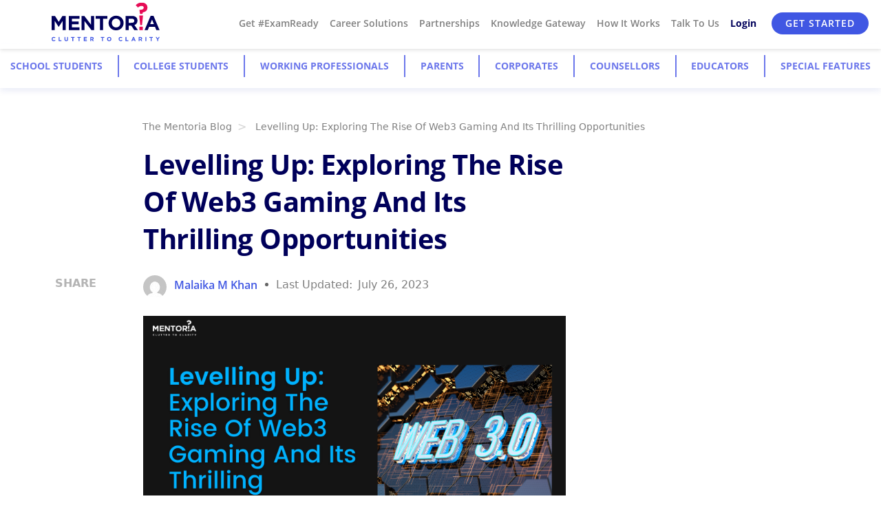

--- FILE ---
content_type: text/html; charset=UTF-8
request_url: https://mentoriablog.azurewebsites.net/levelling-up-exploring-the-rise-of-web3-gaming-and-its-thrilling-opportunities/
body_size: 45587
content:


<!doctype html>
<html lang="en-US"  class="">
<head><meta charset="UTF-8" /><script>if(navigator.userAgent.match(/MSIE|Internet Explorer/i)||navigator.userAgent.match(/Trident\/7\..*?rv:11/i)){var href=document.location.href;if(!href.match(/[?&]nowprocket/)){if(href.indexOf("?")==-1){if(href.indexOf("#")==-1){document.location.href=href+"?nowprocket=1"}else{document.location.href=href.replace("#","?nowprocket=1#")}}else{if(href.indexOf("#")==-1){document.location.href=href+"&nowprocket=1"}else{document.location.href=href.replace("#","&nowprocket=1#")}}}}</script><script>class RocketLazyLoadScripts{constructor(){this.v="1.2.3",this.triggerEvents=["keydown","mousedown","mousemove","touchmove","touchstart","touchend","wheel"],this.userEventHandler=this._triggerListener.bind(this),this.touchStartHandler=this._onTouchStart.bind(this),this.touchMoveHandler=this._onTouchMove.bind(this),this.touchEndHandler=this._onTouchEnd.bind(this),this.clickHandler=this._onClick.bind(this),this.interceptedClicks=[],window.addEventListener("pageshow",t=>{this.persisted=t.persisted}),window.addEventListener("DOMContentLoaded",()=>{this._preconnect3rdParties()}),this.delayedScripts={normal:[],async:[],defer:[]},this.trash=[],this.allJQueries=[]}_addUserInteractionListener(t){if(document.hidden){t._triggerListener();return}this.triggerEvents.forEach(e=>window.addEventListener(e,t.userEventHandler,{passive:!0})),window.addEventListener("touchstart",t.touchStartHandler,{passive:!0}),window.addEventListener("mousedown",t.touchStartHandler),document.addEventListener("visibilitychange",t.userEventHandler)}_removeUserInteractionListener(){this.triggerEvents.forEach(t=>window.removeEventListener(t,this.userEventHandler,{passive:!0})),document.removeEventListener("visibilitychange",this.userEventHandler)}_onTouchStart(t){"HTML"!==t.target.tagName&&(window.addEventListener("touchend",this.touchEndHandler),window.addEventListener("mouseup",this.touchEndHandler),window.addEventListener("touchmove",this.touchMoveHandler,{passive:!0}),window.addEventListener("mousemove",this.touchMoveHandler),t.target.addEventListener("click",this.clickHandler),this._renameDOMAttribute(t.target,"onclick","rocket-onclick"),this._pendingClickStarted())}_onTouchMove(t){window.removeEventListener("touchend",this.touchEndHandler),window.removeEventListener("mouseup",this.touchEndHandler),window.removeEventListener("touchmove",this.touchMoveHandler,{passive:!0}),window.removeEventListener("mousemove",this.touchMoveHandler),t.target.removeEventListener("click",this.clickHandler),this._renameDOMAttribute(t.target,"rocket-onclick","onclick"),this._pendingClickFinished()}_onTouchEnd(t){window.removeEventListener("touchend",this.touchEndHandler),window.removeEventListener("mouseup",this.touchEndHandler),window.removeEventListener("touchmove",this.touchMoveHandler,{passive:!0}),window.removeEventListener("mousemove",this.touchMoveHandler)}_onClick(t){t.target.removeEventListener("click",this.clickHandler),this._renameDOMAttribute(t.target,"rocket-onclick","onclick"),this.interceptedClicks.push(t),t.preventDefault(),t.stopPropagation(),t.stopImmediatePropagation(),this._pendingClickFinished()}_replayClicks(){window.removeEventListener("touchstart",this.touchStartHandler,{passive:!0}),window.removeEventListener("mousedown",this.touchStartHandler),this.interceptedClicks.forEach(t=>{t.target.dispatchEvent(new MouseEvent("click",{view:t.view,bubbles:!0,cancelable:!0}))})}_waitForPendingClicks(){return new Promise(t=>{this._isClickPending?this._pendingClickFinished=t:t()})}_pendingClickStarted(){this._isClickPending=!0}_pendingClickFinished(){this._isClickPending=!1}_renameDOMAttribute(t,e,r){t.hasAttribute&&t.hasAttribute(e)&&(event.target.setAttribute(r,event.target.getAttribute(e)),event.target.removeAttribute(e))}_triggerListener(){this._removeUserInteractionListener(this),"loading"===document.readyState?document.addEventListener("DOMContentLoaded",this._loadEverythingNow.bind(this)):this._loadEverythingNow()}_preconnect3rdParties(){let t=[];document.querySelectorAll("script[type=rocketlazyloadscript]").forEach(e=>{if(e.hasAttribute("src")){let r=new URL(e.src).origin;r!==location.origin&&t.push({src:r,crossOrigin:e.crossOrigin||"module"===e.getAttribute("data-rocket-type")})}}),t=[...new Map(t.map(t=>[JSON.stringify(t),t])).values()],this._batchInjectResourceHints(t,"preconnect")}async _loadEverythingNow(){this.lastBreath=Date.now(),this._delayEventListeners(this),this._delayJQueryReady(this),this._handleDocumentWrite(),this._registerAllDelayedScripts(),this._preloadAllScripts(),await this._loadScriptsFromList(this.delayedScripts.normal),await this._loadScriptsFromList(this.delayedScripts.defer),await this._loadScriptsFromList(this.delayedScripts.async);try{await this._triggerDOMContentLoaded(),await this._triggerWindowLoad()}catch(t){console.error(t)}window.dispatchEvent(new Event("rocket-allScriptsLoaded")),this._waitForPendingClicks().then(()=>{this._replayClicks()}),this._emptyTrash()}_registerAllDelayedScripts(){document.querySelectorAll("script[type=rocketlazyloadscript]").forEach(t=>{t.hasAttribute("data-rocket-src")?t.hasAttribute("async")&&!1!==t.async?this.delayedScripts.async.push(t):t.hasAttribute("defer")&&!1!==t.defer||"module"===t.getAttribute("data-rocket-type")?this.delayedScripts.defer.push(t):this.delayedScripts.normal.push(t):this.delayedScripts.normal.push(t)})}async _transformScript(t){return new Promise((await this._littleBreath(),navigator.userAgent.indexOf("Firefox/")>0||""===navigator.vendor)?e=>{let r=document.createElement("script");[...t.attributes].forEach(t=>{let e=t.nodeName;"type"!==e&&("data-rocket-type"===e&&(e="type"),"data-rocket-src"===e&&(e="src"),r.setAttribute(e,t.nodeValue))}),t.text&&(r.text=t.text),r.hasAttribute("src")?(r.addEventListener("load",e),r.addEventListener("error",e)):(r.text=t.text,e());try{t.parentNode.replaceChild(r,t)}catch(i){e()}}:async e=>{function r(){t.setAttribute("data-rocket-status","failed"),e()}try{let i=t.getAttribute("data-rocket-type"),n=t.getAttribute("data-rocket-src");t.text,i?(t.type=i,t.removeAttribute("data-rocket-type")):t.removeAttribute("type"),t.addEventListener("load",function r(){t.setAttribute("data-rocket-status","executed"),e()}),t.addEventListener("error",r),n?(t.removeAttribute("data-rocket-src"),t.src=n):t.src="data:text/javascript;base64,"+window.btoa(unescape(encodeURIComponent(t.text)))}catch(s){r()}})}async _loadScriptsFromList(t){let e=t.shift();return e&&e.isConnected?(await this._transformScript(e),this._loadScriptsFromList(t)):Promise.resolve()}_preloadAllScripts(){this._batchInjectResourceHints([...this.delayedScripts.normal,...this.delayedScripts.defer,...this.delayedScripts.async],"preload")}_batchInjectResourceHints(t,e){var r=document.createDocumentFragment();t.forEach(t=>{let i=t.getAttribute&&t.getAttribute("data-rocket-src")||t.src;if(i){let n=document.createElement("link");n.href=i,n.rel=e,"preconnect"!==e&&(n.as="script"),t.getAttribute&&"module"===t.getAttribute("data-rocket-type")&&(n.crossOrigin=!0),t.crossOrigin&&(n.crossOrigin=t.crossOrigin),t.integrity&&(n.integrity=t.integrity),r.appendChild(n),this.trash.push(n)}}),document.head.appendChild(r)}_delayEventListeners(t){let e={};function r(t,r){!function t(r){!e[r]&&(e[r]={originalFunctions:{add:r.addEventListener,remove:r.removeEventListener},eventsToRewrite:[]},r.addEventListener=function(){arguments[0]=i(arguments[0]),e[r].originalFunctions.add.apply(r,arguments)},r.removeEventListener=function(){arguments[0]=i(arguments[0]),e[r].originalFunctions.remove.apply(r,arguments)});function i(t){return e[r].eventsToRewrite.indexOf(t)>=0?"rocket-"+t:t}}(t),e[t].eventsToRewrite.push(r)}function i(t,e){let r=t[e];Object.defineProperty(t,e,{get:()=>r||function(){},set(i){t["rocket"+e]=r=i}})}r(document,"DOMContentLoaded"),r(window,"DOMContentLoaded"),r(window,"load"),r(window,"pageshow"),r(document,"readystatechange"),i(document,"onreadystatechange"),i(window,"onload"),i(window,"onpageshow")}_delayJQueryReady(t){let e;function r(r){if(r&&r.fn&&!t.allJQueries.includes(r)){r.fn.ready=r.fn.init.prototype.ready=function(e){return t.domReadyFired?e.bind(document)(r):document.addEventListener("rocket-DOMContentLoaded",()=>e.bind(document)(r)),r([])};let i=r.fn.on;r.fn.on=r.fn.init.prototype.on=function(){if(this[0]===window){function t(t){return t.split(" ").map(t=>"load"===t||0===t.indexOf("load.")?"rocket-jquery-load":t).join(" ")}"string"==typeof arguments[0]||arguments[0]instanceof String?arguments[0]=t(arguments[0]):"object"==typeof arguments[0]&&Object.keys(arguments[0]).forEach(e=>{let r=arguments[0][e];delete arguments[0][e],arguments[0][t(e)]=r})}return i.apply(this,arguments),this},t.allJQueries.push(r)}e=r}r(window.jQuery),Object.defineProperty(window,"jQuery",{get:()=>e,set(t){r(t)}})}async _triggerDOMContentLoaded(){this.domReadyFired=!0,await this._littleBreath(),document.dispatchEvent(new Event("rocket-DOMContentLoaded")),await this._littleBreath(),window.dispatchEvent(new Event("rocket-DOMContentLoaded")),await this._littleBreath(),document.dispatchEvent(new Event("rocket-readystatechange")),await this._littleBreath(),document.rocketonreadystatechange&&document.rocketonreadystatechange()}async _triggerWindowLoad(){await this._littleBreath(),window.dispatchEvent(new Event("rocket-load")),await this._littleBreath(),window.rocketonload&&window.rocketonload(),await this._littleBreath(),this.allJQueries.forEach(t=>t(window).trigger("rocket-jquery-load")),await this._littleBreath();let t=new Event("rocket-pageshow");t.persisted=this.persisted,window.dispatchEvent(t),await this._littleBreath(),window.rocketonpageshow&&window.rocketonpageshow({persisted:this.persisted})}_handleDocumentWrite(){let t=new Map;document.write=document.writeln=function(e){let r=document.currentScript;r||console.error("WPRocket unable to document.write this: "+e);let i=document.createRange(),n=r.parentElement,s=t.get(r);void 0===s&&(s=r.nextSibling,t.set(r,s));let a=document.createDocumentFragment();i.setStart(a,0),a.appendChild(i.createContextualFragment(e)),n.insertBefore(a,s)}}async _littleBreath(){Date.now()-this.lastBreath>45&&(await this._requestAnimFrame(),this.lastBreath=Date.now())}async _requestAnimFrame(){return document.hidden?new Promise(t=>setTimeout(t)):new Promise(t=>requestAnimationFrame(t))}_emptyTrash(){this.trash.forEach(t=>t.remove())}static run(){let t=new RocketLazyLoadScripts;t._addUserInteractionListener(t)}}RocketLazyLoadScripts.run();</script>
	
	<meta name="viewport" content="width=device-width, initial-scale=1" />
	<meta name='robots' content='index, follow, max-image-preview:large, max-snippet:-1, max-video-preview:-1' />

	<!-- This site is optimized with the Yoast SEO plugin v21.0 - https://yoast.com/wordpress/plugins/seo/ -->
	<title>Levelling Up: Exploring The Rise Of Web3 Gaming And Its Thrilling Opportunities - Mentoria</title><link rel="preload" as="font" href="https://mentoriablog.azurewebsites.net/wp-content/themes/mtblog/assets/fonts/OpenSans-Bold.woff2" crossorigin><link rel="preload" as="font" href="https://mentoriablog.azurewebsites.net/wp-content/themes/mtblog/assets/fonts/OpenSans-SemiBold.woff2" crossorigin><style id="wpr-usedcss">img.emoji{display:inline!important;border:none!important;box-shadow:none!important;height:1em!important;width:1em!important;margin:0 .07em!important;vertical-align:-.1em!important;background:0 0!important;padding:0!important}:where(.wp-block-button__link){border-radius:9999px;box-shadow:none;padding:calc(.667em + 2px) calc(1.333em + 2px);text-decoration:none}:where(.wp-block-calendar table:not(.has-background) th){background:#ddd}:where(.wp-block-columns){margin-bottom:1.75em}:where(.wp-block-columns.has-background){padding:1.25em 2.375em}:where(.wp-block-post-comments input[type=submit]){border:none}:where(.wp-block-cover-image:not(.has-text-color)),:where(.wp-block-cover:not(.has-text-color)){color:#fff}:where(.wp-block-cover-image.is-light:not(.has-text-color)),:where(.wp-block-cover.is-light:not(.has-text-color)){color:#000}:where(.wp-block-file){margin-bottom:1.5em}:where(.wp-block-file__button){border-radius:2em;display:inline-block;padding:.5em 1em}:where(.wp-block-file__button):is(a):active,:where(.wp-block-file__button):is(a):focus,:where(.wp-block-file__button):is(a):hover,:where(.wp-block-file__button):is(a):visited{box-shadow:none;color:#fff;opacity:.85;text-decoration:none}:where(.wp-block-latest-comments:not([style*=line-height] .wp-block-latest-comments__comment)){line-height:1.1}:where(.wp-block-latest-comments:not([style*=line-height] .wp-block-latest-comments__comment-excerpt p)){line-height:1.8}ol,ul{box-sizing:border-box}:where(.wp-block-navigation.has-background .wp-block-navigation-item a:not(.wp-element-button)),:where(.wp-block-navigation.has-background .wp-block-navigation-submenu a:not(.wp-element-button)){padding:.5em 1em}:where(.wp-block-navigation .wp-block-navigation__submenu-container .wp-block-navigation-item a:not(.wp-element-button)),:where(.wp-block-navigation .wp-block-navigation__submenu-container .wp-block-navigation-submenu a:not(.wp-element-button)),:where(.wp-block-navigation .wp-block-navigation__submenu-container .wp-block-navigation-submenu button.wp-block-navigation-item__content),:where(.wp-block-navigation .wp-block-navigation__submenu-container .wp-block-pages-list__item button.wp-block-navigation-item__content){padding:.5em 1em}:where(p.has-text-color:not(.has-link-color)) a{color:inherit}:where(.wp-block-post-excerpt){margin-bottom:var(--wp--style--block-gap);margin-top:var(--wp--style--block-gap)}:where(.wp-block-pullquote){margin:0 0 1em}:where(.wp-block-search__button){border:1px solid #ccc;padding:6px 10px}:where(.wp-block-search__button-inside .wp-block-search__inside-wrapper){border:1px solid #949494;box-sizing:border-box;padding:4px}:where(.wp-block-search__button-inside .wp-block-search__inside-wrapper) .wp-block-search__input{border:none;border-radius:0;padding:0 4px}:where(.wp-block-search__button-inside .wp-block-search__inside-wrapper) .wp-block-search__input:focus{outline:0}:where(.wp-block-search__button-inside .wp-block-search__inside-wrapper) :where(.wp-block-search__button){padding:4px 8px}:where(.wp-block-term-description){margin-bottom:var(--wp--style--block-gap);margin-top:var(--wp--style--block-gap)}:where(pre.wp-block-verse){font-family:inherit}:root{--wp--preset--font-size--normal:16px;--wp--preset--font-size--huge:42px}html :where(.has-border-color){border-style:solid}html :where([style*=border-top-color]){border-top-style:solid}html :where([style*=border-right-color]){border-right-style:solid}html :where([style*=border-bottom-color]){border-bottom-style:solid}html :where([style*=border-left-color]){border-left-style:solid}html :where([style*=border-width]){border-style:solid}html :where([style*=border-top-width]){border-top-style:solid}html :where([style*=border-right-width]){border-right-style:solid}html :where([style*=border-bottom-width]){border-bottom-style:solid}html :where([style*=border-left-width]){border-left-style:solid}html :where(img[class*=wp-image-]){height:auto;max-width:100%}:where(figure){margin:0 0 1em}html :where(.is-position-sticky){--wp-admin--admin-bar--position-offset:var(--wp-admin--admin-bar--height,0px)}@media screen and (max-width:600px){html :where(.is-position-sticky){--wp-admin--admin-bar--position-offset:0px}}:where(.wp-block-group.has-background){padding:1.25em 2.375em}body{--wp--preset--color--black:#000000;--wp--preset--color--cyan-bluish-gray:#abb8c3;--wp--preset--color--white:#FFFFFF;--wp--preset--color--pale-pink:#f78da7;--wp--preset--color--vivid-red:#cf2e2e;--wp--preset--color--luminous-vivid-orange:#ff6900;--wp--preset--color--luminous-vivid-amber:#fcb900;--wp--preset--color--light-green-cyan:#7bdcb5;--wp--preset--color--vivid-green-cyan:#00d084;--wp--preset--color--pale-cyan-blue:#8ed1fc;--wp--preset--color--vivid-cyan-blue:#0693e3;--wp--preset--color--vivid-purple:#9b51e0;--wp--preset--color--dark-gray:#28303D;--wp--preset--color--gray:#39414D;--wp--preset--color--green:#D1E4DD;--wp--preset--color--blue:#D1DFE4;--wp--preset--color--purple:#D1D1E4;--wp--preset--color--red:#E4D1D1;--wp--preset--color--orange:#E4DAD1;--wp--preset--color--yellow:#EEEADD;--wp--preset--gradient--vivid-cyan-blue-to-vivid-purple:linear-gradient(135deg,rgba(6, 147, 227, 1) 0%,rgb(155, 81, 224) 100%);--wp--preset--gradient--light-green-cyan-to-vivid-green-cyan:linear-gradient(135deg,rgb(122, 220, 180) 0%,rgb(0, 208, 130) 100%);--wp--preset--gradient--luminous-vivid-amber-to-luminous-vivid-orange:linear-gradient(135deg,rgba(252, 185, 0, 1) 0%,rgba(255, 105, 0, 1) 100%);--wp--preset--gradient--luminous-vivid-orange-to-vivid-red:linear-gradient(135deg,rgba(255, 105, 0, 1) 0%,rgb(207, 46, 46) 100%);--wp--preset--gradient--very-light-gray-to-cyan-bluish-gray:linear-gradient(135deg,rgb(238, 238, 238) 0%,rgb(169, 184, 195) 100%);--wp--preset--gradient--cool-to-warm-spectrum:linear-gradient(135deg,rgb(74, 234, 220) 0%,rgb(151, 120, 209) 20%,rgb(207, 42, 186) 40%,rgb(238, 44, 130) 60%,rgb(251, 105, 98) 80%,rgb(254, 248, 76) 100%);--wp--preset--gradient--blush-light-purple:linear-gradient(135deg,rgb(255, 206, 236) 0%,rgb(152, 150, 240) 100%);--wp--preset--gradient--blush-bordeaux:linear-gradient(135deg,rgb(254, 205, 165) 0%,rgb(254, 45, 45) 50%,rgb(107, 0, 62) 100%);--wp--preset--gradient--luminous-dusk:linear-gradient(135deg,rgb(255, 203, 112) 0%,rgb(199, 81, 192) 50%,rgb(65, 88, 208) 100%);--wp--preset--gradient--pale-ocean:linear-gradient(135deg,rgb(255, 245, 203) 0%,rgb(182, 227, 212) 50%,rgb(51, 167, 181) 100%);--wp--preset--gradient--electric-grass:linear-gradient(135deg,rgb(202, 248, 128) 0%,rgb(113, 206, 126) 100%);--wp--preset--gradient--midnight:linear-gradient(135deg,rgb(2, 3, 129) 0%,rgb(40, 116, 252) 100%);--wp--preset--gradient--purple-to-yellow:linear-gradient(160deg, #D1D1E4 0%, #EEEADD 100%);--wp--preset--gradient--yellow-to-purple:linear-gradient(160deg, #EEEADD 0%, #D1D1E4 100%);--wp--preset--gradient--green-to-yellow:linear-gradient(160deg, #D1E4DD 0%, #EEEADD 100%);--wp--preset--gradient--yellow-to-green:linear-gradient(160deg, #EEEADD 0%, #D1E4DD 100%);--wp--preset--gradient--red-to-yellow:linear-gradient(160deg, #E4D1D1 0%, #EEEADD 100%);--wp--preset--gradient--yellow-to-red:linear-gradient(160deg, #EEEADD 0%, #E4D1D1 100%);--wp--preset--gradient--purple-to-red:linear-gradient(160deg, #D1D1E4 0%, #E4D1D1 100%);--wp--preset--gradient--red-to-purple:linear-gradient(160deg, #E4D1D1 0%, #D1D1E4 100%);--wp--preset--font-size--small:18px;--wp--preset--font-size--medium:20px;--wp--preset--font-size--large:24px;--wp--preset--font-size--x-large:42px;--wp--preset--font-size--extra-small:16px;--wp--preset--font-size--normal:20px;--wp--preset--font-size--extra-large:40px;--wp--preset--font-size--huge:96px;--wp--preset--font-size--gigantic:144px;--wp--preset--spacing--20:0.44rem;--wp--preset--spacing--30:0.67rem;--wp--preset--spacing--40:1rem;--wp--preset--spacing--50:1.5rem;--wp--preset--spacing--60:2.25rem;--wp--preset--spacing--70:3.38rem;--wp--preset--spacing--80:5.06rem;--wp--preset--shadow--natural:6px 6px 9px rgba(0, 0, 0, .2);--wp--preset--shadow--deep:12px 12px 50px rgba(0, 0, 0, .4);--wp--preset--shadow--sharp:6px 6px 0px rgba(0, 0, 0, .2);--wp--preset--shadow--outlined:6px 6px 0px -3px rgba(255, 255, 255, 1),6px 6px rgba(0, 0, 0, 1);--wp--preset--shadow--crisp:6px 6px 0px rgba(0, 0, 0, 1)}:where(.is-layout-flex){gap:.5em}:where(.is-layout-grid){gap:.5em}:where(.wp-block-post-template.is-layout-flex){gap:1.25em}:where(.wp-block-post-template.is-layout-grid){gap:1.25em}:where(.wp-block-columns.is-layout-flex){gap:2em}:where(.wp-block-columns.is-layout-grid){gap:2em}.material-icons{font-family:'Material Icons';font-weight:400;font-style:normal;font-size:24px;line-height:1;letter-spacing:normal;text-transform:none;display:inline-block;white-space:nowrap;word-wrap:normal;direction:ltr;-webkit-font-feature-settings:'liga';-webkit-font-smoothing:antialiased}body,html{height:100%;overflow:unset!important;width:100%}.open{height:auto!important;visibility:visible!important}.sidenav-container[_ngcontent-c0]{height:100vh}.student-header[_ngcontent-c0]{-webkit-backdrop-filter:saturate(180%) blur(20px);backdrop-filter:saturate(180%) blur(20px);background-color:rgba(255,255,255,.72);align-items:center;background-size:cover!important;background-repeat:no-repeat!important;box-shadow:0 1px 6px rgba(0,0,0,.15);color:#fff;display:flex;font-size:.73rem;padding:0 2rem .2rem;justify-content:space-between;position:fixed;top:0;width:100%;z-index:9998}.demo-contents[_ngcontent-c0]{min-height:100vh;padding-top:4rem}ul[_ngcontent-c0] li.drop[_ngcontent-c0]{position:relative;font-family:OpenSans-SemiBold}ul[_ngcontent-c0]>li[_ngcontent-c0]{display:inline-block}ul.class1[_ngcontent-c0] li[_ngcontent-c0] a[_ngcontent-c0]{line-height:3rem;padding:0 .5rem;height:3rem;color:grey;transition:.1s ease-out}ul.class1[_ngcontent-c0] li[_ngcontent-c0] a[_ngcontent-c0]:hover{color:#00005a}.dropOut[_ngcontent-c0] .triangle[_ngcontent-c0]{width:0;height:0;position:absolute;border-left:8px solid transparent;border-right:8px solid transparent;border-bottom:8px solid #fff;top:-8px;left:50%;margin-left:-8px}.dropdownContain[_ngcontent-c0]{position:absolute;z-index:2;left:40%;min-width:250px;margin-left:-120px;top:-400px}.dropOut[_ngcontent-c0]{background:#fff;float:left;position:relative;margin-top:0;opacity:0;border-radius:4px;box-shadow:0 1px 6px rgba(0,0,0,.15);transition:.1s ease-out}.dropOut[_ngcontent-c0] ul[_ngcontent-c0]{float:left;padding:10px 0;margin:0 10px}.dropOut[_ngcontent-c0] ul[_ngcontent-c0] li[_ngcontent-c0]{text-align:left;float:left;width:100%;padding:10px;color:grey;border-bottom:1px solid grey;transition:background .1s ease-out}.dropOut[_ngcontent-c0] ul[_ngcontent-c0] li[_ngcontent-c0]:last-child{border-bottom:0 solid #333}.dropOut[_ngcontent-c0] ul[_ngcontent-c0] li[_ngcontent-c0]:hover{background:#f6f6f6}.dropOut[_ngcontent-c0] ul[_ngcontent-c0] li[_ngcontent-c0] a[_ngcontent-c0]{line-height:initial;padding:0;color:grey;display:flex;height:1rem}ul.class1[_ngcontent-c0] li[_ngcontent-c0]:hover .dropdownContain[_ngcontent-c0]{top:2.5rem}ul[_ngcontent-c0] li[_ngcontent-c0]:hover .dropOut[_ngcontent-c0]{opacity:1;margin-top:8px}#mySidenav[_ngcontent-c0]{position:fixed;width:100%;z-index:100;cursor:pointer}.icons[_ngcontent-c0]{width:3rem;height:3rem;padding:.2rem}@media (max-width:500px){.student-header[_ngcontent-c0]{padding:.75rem 1.5rem!important;right:0!important}.student-header[_ngcontent-c0]{width:calc(100%)!important}.navbar-brand[_ngcontent-c0] img[_ngcontent-c0]{height:5.5rem!important;-o-object-fit:contain!important;object-fit:contain!important;margin-left:-6vw}nav[_ngcontent-c0] ul[_ngcontent-c0] li[_ngcontent-c0] a[_ngcontent-c0]{line-height:25px!important;padding:0!important;height:25px!important;margin:0 6%!important;width:100%}.demo-contents[_ngcontent-c0]{padding-top:7rem!important}.top-menu-part{padding-top:20px}#bottom-menu{padding-top:80px!important}.bottom-menu-start li{padding-left:20px;padding-right:20px}}@media (max-width:350px){nav[_ngcontent-c0]{width:100%!important}}[_ngcontent-c0]:focus,a[_ngcontent-c0]:focus,a[_ngcontent-c0]:hover{outline:0;text-decoration:none}input[type=number][_ngcontent-c0]::-webkit-inner-spin-button,input[type=number][_ngcontent-c0]::-webkit-outer-spin-button{-webkit-appearance:none;-moz-apperance:none;appearance:none;margin:0}.purple-input-field-moz[_ngcontent-c0]{-moz-appearance:textfield}.purple-title-text[_ngcontent-c0]:hover{color:inherit}@media (min-width:1130px){.student-header[_ngcontent-c0]{font-size:14px}}.purple-title-text[_ngcontent-c0]{font-family:OpenSans-SemiBold;font-size:1.5rem;color:#6c77eb;line-height:2.5rem}.purple-font[_ngcontent-c0]{color:#6c77eb}.centre[_ngcontent-c0]{text-align:center;margin:0 auto;display:block}mat-expansion-panel-header[_ngcontent-c0]{background-color:#fff;height:auto!important;min-height:2rem!important;margin-bottom:1rem}.purple-input-field[_ngcontent-c0]{border:1px solid #6c77eb;width:20rem;margin:auto;background:0 0;padding:.5rem;text-align:center}.purple-btn-input[_ngcontent-c0]{color:#fff;text-transform:uppercase;font-family:OpenSans-SemiBold;letter-spacing:.5px;font-size:.88rem;background:#6c77eb;border:1px solid #6c77eb;border-radius:2px;display:block;margin:0 auto;min-width:10rem;padding:.5rem;box-shadow:2px 2px 3px rgba(0,0,0,.3);transition:.2s}li[_ngcontent-c0]{cursor:pointer}.menu-item[_ngcontent-c0]{padding-left:1rem;padding-bottom:1rem;font-family:OpenSans-Regular;color:#666;border-bottom:1px solid #999;cursor:pointer}.menu-item[_ngcontent-c0]:last-child{border-bottom:0 solid #999}.menu-item[_ngcontent-c0] a[_ngcontent-c0],.menu-item[_ngcontent-c0] a[_ngcontent-c0]:hover{color:#666}.social[_ngcontent-c0] i[_ngcontent-c0]{font-size:1.5rem;border-radius:50%;border:1px solid #fff;color:#fff;line-height:2.5rem;width:2.5rem;height:2.5rem;text-align:center}.social[_ngcontent-c0]{margin:0;display:flex;padding-left:0}.social[_ngcontent-c0] li[_ngcontent-c0]{list-style:none;padding-right:1rem}.social[_ngcontent-c0] i[_ngcontent-c0]:hover{border:1px solid #6c77eb;color:#6c77eb}a[_ngcontent-c0]:focus,a[_ngcontent-c0]:hover{color:#014c8c;outline:0;text-decoration:none}.title[_ngcontent-c7]{height:15rem;background-image:linear-gradient(to bottom,#4370ff 0,#6ebaff 100%);text-align:center}.timeline_mark_favouriteDiv[_ngcontent-c7]{margin:1rem 2rem;width:100%}[_ngcontent-c7]::-webkit-input-placeholder{font-family:SFNSText,sans-serif;font-size:.75rem;color:#999;height:2rem}[_ngcontent-c7]::-moz-placeholder{font-family:SFNSText,sans-serif;font-size:.75rem;color:#999;height:2rem}[_ngcontent-c7]:-ms-input-placeholder{font-family:SFNSText,sans-serif;font-size:.75rem;color:#999;height:2rem}[_ngcontent-c7]:-moz-placeholder{font-family:SFNSText,sans-serif;font-size:.75rem;color:#999;height:2rem;letter-spacing:0}@media screen and (max-width:400px){.container[_ngcontent-c7]{margin:0!important;padding:0!important;width:100%!important}}a[_ngcontent-c7]:hover{text-decoration:none}.box-shadow[_ngcontent-c7]{position:-webkit-sticky;position:sticky;top:4rem;z-index:10;box-shadow:3px 3px 10px rgba(0,0,0,.5)}.mobile[_ngcontent-c7]{display:none}@media (max-width:786px){.mobile[_ngcontent-c7]{display:block}}.blue[_ngcontent-c7]{background-color:#2096f3}ul[_ngcontent-c10]>li[_ngcontent-c10]{display:inline-block}.tab-row[_ngcontent-c10]{padding:0;margin:0 auto;width:100%}.tab-item[_ngcontent-c10]{padding:1rem .5rem;cursor:pointer;font-size:.9rem;line-height:2rem;font-family:OpenSans-Bold;text-transform:uppercase}.accordion-tab-title[_ngcontent-c10]{text-transform:uppercase;color:#6c77eb;font-family:OpenSans-ExtraBold;font-size:3.5rem}.tab-item-mobile[_ngcontent-c10]{cursor:pointer;color:#000000b5;font-size:1.9rem;line-height:2rem;font-family:OpenSans-Bold}.tab-item[_ngcontent-c10]:hover{color:#666!important}.mat-expansion-panel{transition:box-shadow 280ms cubic-bezier(.4, 0, .2, 1);box-sizing:content-box;display:block;margin:0;transition:margin 225ms cubic-bezier(.4, 0, .2, 1)}.mat-expansion-panel:not([class*=mat-elevation-z]){box-shadow:0 3px 1px -2px rgba(0,0,0,.2),0 2px 2px 0 rgba(0,0,0,.14),0 1px 5px 0 rgba(0,0,0,.12)}@media screen and (-ms-high-contrast:active){.mat-expansion-panel{outline:solid 1px}}.mat-expansion-panel-content{overflow:hidden}.mat-expansion-panel-body{padding:0 24px 16px}.mat-expansion-panel-header{display:flex;flex-direction:row;align-items:center;padding:0 24px}.mat-expansion-panel-header:focus,.mat-expansion-panel-header:hover{outline:0}.mat-expansion-panel-header:not([aria-disabled=true]){cursor:pointer}.mat-content{display:flex;flex:1;flex-direction:row;overflow:hidden}.mat-expansion-panel-header-title{display:flex;flex-grow:1;margin-right:16px}.mat-expansion-indicator::after{border-style:solid;border-width:0 2px 2px 0;content:"";display:inline-block;padding:3px;transform:rotate(45deg);vertical-align:middle}@media screen and (min-width:1200px){.tab-row li a{color:#6c77eb}.tab-row li a:hover{color:#666!important;text-decoration:none!important}.menu-toggle{display:none}}@media screen and (max-width:1199px){.menu-toggle{cursor:pointer}.list-nav{display:none!important}.mobile-menu{display:block!important}#bottom-menu{padding-top:50px}#bottom-menu.active{display:block!important}.menu-close{display:none;position:relative;top:8px}.top-menu-part.active{display:block!important}.navbar-active .menu-not-close{display:none}.navbar-active .menu-close{display:block}.bottom-menu-start li{padding-left:30px;padding-right:30px}.mat-accordion{margin-top:20px}}@media screen and (max-width :959px){.box-shadow.desktop-menu{display:none!important}}@media screen and (max-width:500px){.menu-close{top:3px}.fa.fa-times.close-btn{cursor:pointer}}.mat-icon{background-repeat:no-repeat;display:inline-block;fill:currentColor;height:24px;width:24px}.blog-single-left{color:grey}.feed-row[_ngcontent-c8]{display:flex;flex-wrap:wrap}.box-shadow[_ngcontent-c8]{position:-webkit-sticky;position:sticky;top:4rem;z-index:10;box-shadow:0 3px 10px rgba(0,36,168,.1)}.mobile[_ngcontent-c8]{display:none}.breadcrumb-item[_ngcontent-c8]{cursor:pointer}p[_ngcontent-c8] img[_ngcontent-c8]{width:80%;margin:auto;display:block}p[_ngcontent-c8]{word-break:break-word}.article_mainDiv[_ngcontent-c8]{background:#fff;border-radius:6px;margin:0}.add_mainDiv[_ngcontent-c8]{background:#fff;border-radius:6px;margin:0 0 4rem;align-items:center;box-shadow:0 0 12px 8px rgba(0,36,168,.1)}.timeline_mark_favouriteDiv[_ngcontent-c8]{width:100%}.article_posts_mainDiv[_ngcontent-c8]{background:#fff;border-radius:6px;padding:0;margin-bottom:11rem}.article_posts_tagsDiv[_ngcontent-c8]{padding:2rem;display:-webkit-inline-box}.article_main_heading[_ngcontent-c8],.link_heading[_ngcontent-c8]{margin:.7rem 0 0;width:100%}.link_heading[_ngcontent-c8]>a[_ngcontent-c8]{color:#00005a!important}.sub-link[_ngcontent-c8]{font-family:OpenSans-Bold!important;font-size:24px!important;line-height:2rem!important;color:#00005a!important}.article_main_heading[_ngcontent-c8]>h1[_ngcontent-c8]{font-family:OpenSans-SemiBold,sans-serif;font-size:2.75rem;color:#00005a;line-height:3.5rem;letter-spacing:-.5px}.article_main_heading[_ngcontent-c8]>p[_ngcontent-c8]{line-height:1.75rem;margin-top:.6rem}.article-tag-btn[_ngcontent-c8]{width:auto;background:#fafafa;border:1px solid #d5d5d5;border-radius:4px;padding:.3rem .6rem;margin:.2rem}.article-tag-btn[_ngcontent-c8] a:hover{text-decoration:none!important}.article-tag-btn-text[_ngcontent-c8]{font-size:.8rem;color:#666;letter-spacing:0;word-break:break-all}.article_common_head[_ngcontent-c8]{height:6rem;border-bottom:1px solid #e6e6e6;width:100%}.article_common_head[_ngcontent-c8]>p[_ngcontent-c8]{position:relative;top:50%;-webkit-transform:translateY(-50%);transform:translateY(-50%);margin-left:2.5rem;font-family:OpenSans-SemiBold,sans-serif;font-size:.88rem;color:#666;line-height:1.87rem}a[_ngcontent-c8]:hover{text-decoration:none!important}.dot[_ngcontent-c8]{height:5px;width:5px;border-radius:50%;background-color:#666;display:inline-block;margin:.7rem}.social_media[_ngcontent-c8]{display:flex;align-items:center;padding-top:18rem}.img-circle[_ngcontent-c8]{opacity:.85;-o-object-fit:cover;object-fit:cover;display:block;margin:0 auto;width:34px;height:34px;border-radius:50%}.new[_ngcontent-c8]{text-transform:uppercase;color:grey;width:-webkit-fit-content;width:-moz-fit-content;width:fit-content}.button-get-started[_ngcontent-c8]{background-color:#4057e3;border:none;color:#fff;text-align:center;text-decoration:none;display:inline-block;font-size:18px;margin:4px 2px;cursor:pointer;border-radius:2rem;padding:5px 20px;white-space:nowrap;font-family:OpenSans-SemiBold;letter-spacing:1px}.button-get-started[_ngcontent-c8]:hover{-webkit-transform:scale(1.05);transform:scale(1.05);box-shadow:0 3px 10px rgba(0,36,168,.1)}.breadcrumb-item[_ngcontent-c8]+.breadcrumb-item[_ngcontent-c8]::before{content:">"!important;color:#d4d4d4!important}.routeLink[_ngcontent-c8]{color:grey;font-size:14px}.sub-title[_ngcontent-c8]{margin-top:-87px;font-size:40px!important;color:#00005a!important;font-weight:700;line-height:54px!important}.smShare[_ngcontent-c8]{font-weight:700;color:#b3b3b3;font-size:16px}.blog3[_ngcontent-c8]{color:#00005a!important;font-weight:600;margin:auto;font-size:18px}.LinkSection[_ngcontent-c8]{display:flex;flex-wrap:wrap;line-height:2.5rem}.relatedArticle[_ngcontent-c8]{margin-left:10rem;color:#00005a}.relatedArticle[_ngcontent-c8] h2[_ngcontent-c8]{padding-bottom:2rem;font-size:24px;font-weight:700}.social_media_footer[_ngcontent-c8]{text-align:center;padding:1rem;position:relative;margin-left:-7rem}@media screen and (min-width:320px) and (max-width :599px){.article_main_heading[_ngcontent-c8]{padding:0!important}.add_mainDiv[_ngcontent-c8]{text-align:center}.mg-bottom[_ngcontent-c8]{margin-bottom:1rem}.margin-bottom[_ngcontent-c8]{margin-bottom:2.1rem}.link_heading[_ngcontent-c8]{width:100%;display:-ms-grid;display:grid}.LinkSection[_ngcontent-c8]{display:-ms-grid!important;display:grid!important}.article_mainDiv[_ngcontent-c8]{width:365px!important;margin:auto!important;padding:.2rem}.sub-title[_ngcontent-c8]{width:100%!important;margin-left:0!important;font-size:28px!important;line-height:35px!important;padding-top:4rem!important}.authorDisc[_ngcontent-c8]{padding-left:0!important}.title_image[_ngcontent-c8]{max-width:100%!important;margin:auto!important}.sub-link[_ngcontent-c8]{margin-left:0!important}.feed-row[_ngcontent-c8]{display:inline-block;width:290px;margin-top:4%;line-height:normal}.social_media_footer[_ngcontent-c8]{margin-left:0!important}.relatedArticle[_ngcontent-c8]{margin-left:0!important;text-align:center!important}}@media screen and (min-width:600px) and (max-width :959px){.article_main_heading[_ngcontent-c8]{padding:0!important}.link_heading[_ngcontent-c8]{width:100%;display:-ms-grid;display:grid}.article_mainDiv[_ngcontent-c8]{width:590px!important;margin:auto!important;padding:2rem 0}.sub-title[_ngcontent-c8]{width:100%!important;margin-left:0!important;font-size:2.75!important;line-height:35px!important;padding-top:1rem!important}.authorDisc[_ngcontent-c8]{padding-left:0!important}.title_image[_ngcontent-c8]{max-width:100%!important;margin:auto!important}.sub-link[_ngcontent-c8]{margin-left:0!important}.feed-row[_ngcontent-c8]{display:unset}.social_media_footer[_ngcontent-c8]{margin-left:0!important}.relatedArticle[_ngcontent-c8]{margin-left:0!important;text-align:center!important}.LinkSection[_ngcontent-c8]{display:-ms-grid!important;display:grid!important}}@media screen and (min-width:960px) and (max-width :1279px){.article_mainDiv[_ngcontent-c8]{width:955px!important;margin:auto!important;padding:2rem}.article_main_heading[_ngcontent-c8]{padding:0!important}.link_heading[_ngcontent-c8]{width:100%;display:-ms-grid;display:grid}.article_mainDiv[_ngcontent-c8]{width:965px!important;margin:auto!important;padding:1rem}.LinkSection[_ngcontent-c8]{display:-ms-grid!important;display:grid!important}.sub-title[_ngcontent-c8]{width:100%!important;margin-left:0!important;font-size:2.75rem!important;line-height:35px!important;padding-top:1rem!important}.authorDisc[_ngcontent-c8]{padding-left:0!important}.title_image[_ngcontent-c8]{max-width:100%!important;margin:auto!important}.sub-link[_ngcontent-c8]{margin-left:0!important}.feed-row[_ngcontent-c8]{display:unset}.social_media_footer[_ngcontent-c8]{margin-left:0!important}.relatedArticle[_ngcontent-c8]{margin-left:0!important;text-align:center!important}}.custom-social-sec{display:none}@media screen and (max-width :1279px){.left-social-icons{display:none!important}.aside-right-fix{display:none!important}.blog-single-left{display:block!important;max-width:100%!important;margin-right:0!important}.custom-social-sec{display:block!important}}ul li.drop.getStartedButton{margin-left:12px}ul li.login-cls a{color:#00005a!important;font-family:OpenSans-Bold!important}ul li.drop.getStartedButton a{color:#fff!important}.search-form button{background:0 0;border:none}.desktop-menu ul span:last-child{display:none}.article_mainDiv h2{font-size:2rem}.article_mainDiv h2[id]{color:#00005a;font-size:24px;margin-bottom:2rem;margin-top:2rem}.article_mainDiv .blog-single-sec ol li,.article_mainDiv .blog-single-sec ul li{margin-bottom:10px}.cat-menu a{color:#6c77eb}.cat-menu a:hover{color:#666!important;text-decoration:none}.article-tag-btn-text a{color:#666;text-decoration:none}.student-header .list-nav ul{align-items:center}.related-block{flex:1 1 25%;box-sizing:border-box;max-width:25%;margin-right:4rem}.related-main-sec .related-inner-sec{flex-flow:row wrap;box-sizing:border-box;display:flex;max-height:100%;place-content:stretch flex-start;align-items:stretch}img.avatar{height:auto!important;width:auto!important}.mat-expansion-panel-content{display:none}.mat-expansion-panel-content.open{display:block}.box-shadow .tabs ul span:last-child{display:none}.search-form button:focus,.social_media button:focus{outline:0}@media screen and (max-width :1279px){.related-block{margin-left:2rem;margin-right:2rem}}@media screen and (max-width :640px){.article_mainDiv[_ngcontent-c8]{padding:1rem}@media screen and (max-width :599px){.related-main-sec .related-inner-sec{flex-flow:row wrap;box-sizing:border-box;display:flex;max-height:100%;place-content:center;align-items:center}.related-block{flex:1 1 80%;box-sizing:border-box;max-width:80%;margin-right:0;margin-left:0}}@media screen and (min-width:400px) and (max-width:599px){.article_mainDiv[_ngcontent-c8]{padding:.2rem}.blog-single-sec p{font-size:16px!important}.side-inner-block{margin-right:0!important;max-width:inherit!important}.blog-single-left .feed-row[_ngcontent-c8],.blog-single-main.feed-row[_ngcontent-c8]{width:auto!important}}@media screen and (max-width:399px){.article_mainDiv[_ngcontent-c8]{width:315px!important}}}canvas,progress,video{display:inline-block;vertical-align:baseline}a:active,a:hover{outline:0}img{border:0}hr{box-sizing:content-box}button,input,optgroup,select,textarea{font:inherit;color:inherit}button,html input[type=button],input[type=submit]{-webkit-appearance:button;cursor:pointer}button[disabled],html input[disabled]{cursor:default}button::-moz-focus-inner,input::-moz-focus-inner{padding:0;border:0}input[type=checkbox],input[type=radio]{box-sizing:border-box;padding:0}input[type=number]::-webkit-inner-spin-button,input[type=number]::-webkit-outer-spin-button{height:auto}input[type=search]{box-sizing:content-box;-webkit-appearance:textfield;box-sizing:border-box;-webkit-appearance:none}input[type=search]::-webkit-search-cancel-button,input[type=search]::-webkit-search-decoration{-webkit-appearance:none}optgroup{font-weight:700}table{border-spacing:0;border-collapse:collapse;background-color:transparent}@media print{*,:after,:before{color:#000!important;text-shadow:none!important;background:0 0!important;box-shadow:none!important}a,a:visited{text-decoration:underline}a[href]:after{content:" (" attr(href) ")"}a[href^="#"]:after,a[href^="javascript:"]:after{content:""}img,tr{page-break-inside:avoid}img{max-width:100%!important}h2,p{orphans:3;widows:3}h2{page-break-after:avoid}.label{border:1px solid #000}.table{border-collapse:collapse!important}}*,:after,:before{box-sizing:border-box}html{-webkit-text-size-adjust:100%;-ms-text-size-adjust:100%;font-size:10px;-webkit-tap-highlight-color:transparent}body{font-family:"Helvetica Neue",Helvetica,Arial,sans-serif}a:focus{outline:-webkit-focus-ring-color auto 5px;outline-offset:-2px}.img-circle{border-radius:50%}h1,h2{font-family:inherit;color:inherit}h1 .small,h1 small,h2 .small,h2 small{font-weight:400;line-height:1;color:#777}h1,h2{margin-top:20px;margin-bottom:10px}h1 .small,h1 small,h2 .small,h2 small{font-size:65%}p{margin:0 0 1rem}address{line-height:1.42857143}@media (min-width:768px){.container{width:750px}}@media (min-width:992px){.container{width:970px}}@media (min-width:1200px){.container{width:1170px}}.table{max-width:100%}.table>tbody+tbody{border-top:2px solid #ddd}legend{line-height:inherit;color:#333;border:0;border-bottom:1px solid #e5e5e5}label{max-width:100%;font-weight:700;display:inline-block;margin-bottom:.5rem}input[type=checkbox],input[type=radio]{margin:4px 0 0;line-height:normal}select[multiple],select[size]{height:auto}input[type=checkbox]:focus,input[type=radio]:focus{outline:-webkit-focus-ring-color auto 5px;outline-offset:-2px}.checkbox,.radio{position:relative;display:block;margin-top:10px;margin-bottom:10px}.checkbox label,.radio label{min-height:20px;padding-left:20px;margin-bottom:0;font-weight:400;cursor:pointer}.checkbox input[type=checkbox],.radio input[type=radio]{position:absolute;margin-left:-20px}.checkbox+.checkbox,.radio+.radio{margin-top:-5px}.checkbox.disabled label,.radio.disabled label,fieldset[disabled] .checkbox label,fieldset[disabled] .radio label,fieldset[disabled] input[type=checkbox],fieldset[disabled] input[type=radio],input[type=checkbox].disabled,input[type=checkbox][disabled],input[type=radio].disabled,input[type=radio][disabled]{cursor:not-allowed}.fade.in{opacity:1}.open>a{outline:0}.navbar-brand{float:left;height:50px;padding:15px;line-height:20px}.navbar-brand>img{display:block}.breadcrumb>li{display:inline-block}.breadcrumb>li+li:before{padding:0 5px;color:#ccc;content:"/\00a0"}.breadcrumb>.active{color:#777}.label{display:inline;padding:.2em .6em .3em;font-size:75%;font-weight:700;line-height:1;color:#fff;text-align:center;white-space:nowrap;vertical-align:baseline;border-radius:.25em}a.label:focus,a.label:hover{color:#fff;text-decoration:none;cursor:pointer}.label:empty{display:none}.progress{margin-bottom:20px;box-shadow:inset 0 1px 2px rgba(0,0,0,.1)}.container:after,.container:before{display:table;content:" "}.container:after{clear:both}.hide{display:none!important}.show{display:block!important}.hidden{display:none!important}@-ms-viewport{width:device-width}html{font-family:sans-serif;line-height:1.15;-ms-text-size-adjust:100%;-webkit-text-size-adjust:100%;box-sizing:border-box;-ms-overflow-style:scrollbar;-webkit-tap-highlight-color:transparent}aside,figcaption,figure,header,main,menu,nav,section{display:block}h1{margin:.67em 0}code{font-family:monospace,monospace;font-size:1em}mark{background:#ff0;color:#000}video{display:inline-block}img{border-style:none;vertical-align:middle}svg:not(:root){overflow:hidden}button,input,optgroup,select,textarea{font-family:sans-serif;font-size:100%;line-height:1.15;margin:0}button,input{overflow:visible}button,select{text-transform:none}[type=submit],button,html [type=button]{-webkit-appearance:button}[type=button]::-moz-focus-inner,[type=submit]::-moz-focus-inner,button::-moz-focus-inner{border-style:none;padding:0}[type=button]:-moz-focusring,[type=submit]:-moz-focusring,button:-moz-focusring{outline:ButtonText dotted 1px}progress{display:inline-block;vertical-align:baseline}textarea{overflow:auto;resize:vertical}[type=checkbox],[type=radio]{box-sizing:border-box;padding:0}[type=number]::-webkit-inner-spin-button,[type=number]::-webkit-outer-spin-button{height:auto}[type=search]{-webkit-appearance:textfield;outline-offset:-2px}[type=search]::-webkit-search-cancel-button,[type=search]::-webkit-search-decoration{-webkit-appearance:none}::-webkit-file-upload-button{-webkit-appearance:button;font:inherit}canvas{display:inline-block;width:100%}[hidden],template{display:none}@media print{*,::after,::before,div::first-letter,div::first-line,li::first-letter,li::first-line,p::first-letter,p::first-line{text-shadow:none!important;box-shadow:none!important}a,a:visited{text-decoration:underline}img,tr{page-break-inside:avoid}h2,p{orphans:3;widows:3}h2{page-break-after:avoid}.table{border-collapse:collapse!important}}*,::after,::before{box-sizing:inherit}body{margin:0;font-family:-apple-system,system-ui,BlinkMacSystemFont,"Segoe UI",Roboto,"Helvetica Neue",Arial,sans-serif;font-size:1rem;font-weight:400;line-height:1.5;color:#292b2c}[tabindex="-1"]:focus{outline:0!important}h1,h2{margin-top:0}address{margin-bottom:1rem;font-style:normal;line-height:inherit}ol,ul{margin-top:0;margin-bottom:1rem}ol ol,ol ul,ul ol,ul ul{margin-bottom:0}a{background-color:transparent;-webkit-text-decoration-skip:objects;color:#0275d8;text-decoration:none;cursor:pointer}a:focus,a:hover{color:#014c8c;text-decoration:underline}a:not([href]):not([tabindex]),a:not([href]):not([tabindex]):focus,a:not([href]):not([tabindex]):hover{color:inherit;text-decoration:none}a:not([href]):not([tabindex]):focus{outline:0}figure{margin:0 0 1rem}[role=button]{cursor:pointer}[role=button],a,button,input,label,select,textarea{touch-action:manipulation}button:focus{outline:dotted 1px;outline:-webkit-focus-ring-color auto 5px}button,input,select,textarea{line-height:inherit}input[type=checkbox]:disabled,input[type=radio]:disabled{cursor:not-allowed}input[type=time]{-webkit-appearance:listbox}fieldset{min-width:0;padding:0;margin:0;border:0}legend{box-sizing:border-box;color:inherit;max-width:100%;white-space:normal;display:block;width:100%;padding:0;margin-bottom:.5rem;font-size:1.5rem;line-height:inherit}[hidden]{display:none!important}h1,h2{margin-bottom:.5rem;font-family:inherit;font-weight:500;line-height:1.1;color:inherit}h1{font-size:2.5rem}h2{font-size:2rem}hr{box-sizing:content-box;height:0;overflow:visible;margin-top:1rem;margin-bottom:1rem;border:0;border-top:1px solid rgba(0,0,0,.1)}.small,small{font-size:80%;font-weight:400}.mark,mark{padding:.2em;background-color:#fcf8e3}code{font-family:Menlo,Monaco,Consolas,"Liberation Mono","Courier New",monospace}code{padding:.2rem .4rem;font-size:90%;color:#bd4147;background-color:#f7f7f9;border-radius:.25rem}a>code{padding:0;color:inherit;background-color:inherit}.container{position:relative;margin-left:auto;margin-right:auto;padding-right:15px;padding-left:15px}@media (min-width:576px){.container{padding-right:15px;padding-left:15px;width:540px;max-width:100%}}@media (min-width:768px){.container{padding-right:15px;padding-left:15px;width:720px;max-width:100%}}@media (min-width:992px){.container{padding-right:15px;padding-left:15px;width:960px;max-width:100%}}@media (min-width:1200px){.container{padding-right:15px;padding-left:15px;width:1140px;max-width:100%}}.table{width:100%;max-width:100%;margin-bottom:1rem}.table tbody+tbody{border-top:2px solid #eceeef}.table .table{background-color:#fff}.fade{opacity:0;transition:opacity .15s linear}.fade.show{opacity:1}.show>a{outline:0}.navbar-brand{display:inline-block;padding-top:.25rem;padding-bottom:.25rem;margin-right:1rem;font-size:1.25rem;line-height:inherit;white-space:nowrap}.navbar-brand:focus,.navbar-brand:hover{text-decoration:none}.breadcrumb{padding:.75rem 1rem;margin-bottom:1rem;list-style:none;background-color:#eceeef;border-radius:.25rem}.breadcrumb::after{display:block;content:"";clear:both}.breadcrumb-item{float:left}.breadcrumb-item+.breadcrumb-item::before{display:inline-block;padding-right:.5rem;padding-left:.5rem;color:#636c72;content:"/"}.breadcrumb-item+.breadcrumb-item:hover::before{text-decoration:none}.breadcrumb-item.active{color:#636c72}.progress{display:flex;overflow:hidden;font-size:.75rem;line-height:1rem;text-align:center;border-radius:.25rem}.rounded{border-radius:.25rem}.fa{display:inline-block;font:14px/1 FontAwesome;font-size:inherit;text-rendering:auto;-webkit-font-smoothing:antialiased;-moz-osx-font-smoothing:grayscale}.mat-expansion-panel-header{font-family:Roboto,"Helvetica Neue",sans-serif;font-size:15px;font-weight:400}.mat-expansion-panel-content{font:400 14px/20px Roboto,"Helvetica Neue",sans-serif}.mat-expansion-panel{background:#fff;color:rgba(0,0,0,.87)}.mat-expansion-panel:not(.mat-expanded) .mat-expansion-panel-header:not([aria-disabled=true]):hover{background:rgba(0,0,0,.04)}@media (hover:none){.mat-expansion-panel:not(.mat-expanded):not([aria-disabled=true]) .mat-expansion-panel-header:hover{background:#fff}}.mat-expansion-panel-header-title{color:rgba(0,0,0,.87)}.mat-expansion-indicator::after{color:rgba(0,0,0,.54)}.mat-expansion-panel-header[aria-disabled=true]{color:rgba(0,0,0,.26)}.mat-expansion-panel-header[aria-disabled=true] .mat-expansion-panel-header-title{color:inherit}@media screen and (min-width:500px) and (max-width:599px){html{font-size:10 px}}@media screen and (min-width:600px) and (max-width:699px){html{font-size:11px}}@media screen and (min-width:700px) and (max-width:799px){html{font-size:12px}}@media screen and (min-width:800px) and (max-width:899px){html{font-size:13px}}@media screen and (min-width:900px) and (max-width:1199px){html{font-size:14px}}@media screen and (min-width:1000px) and (max-width:1199px){html{font-size:15px}}@media screen and (min-width:1200px) and (max-width:1399px){html{font-size:16px}}@media screen and (min-width:1400px) and (max-width:1699px){html{font-size:18px}}@media screen and (min-width:1700px) and (max-width:1999px){html{font-size:20px}}@media screen and (min-width:2000px) and (max-width:2199px){html{font-size:24px}}@media screen and (min-width:2200px) and (max-width:2399px){html{font-size:28px}}@media screen and (min-width:2400px) and (max-width:2799px){html{font-size:32px}}@media screen and (min-width:2800px) and (max-width:3100px){html{font-size:36px}}@media screen and (min-width:3201px){html{font-size:40px}}body{background-color:#fff}@font-face{font-display:swap;font-family:OpenSans-Bold;src:url(https://mentoriablog.azurewebsites.net/wp-content/themes/mtblog/assets/fonts/OpenSans-Bold.woff2) format("woff2")}@font-face{font-display:swap;font-family:"OpenSans-SemiBold ";font-family:OpenSans-SemiBold;src:url(https://mentoriablog.azurewebsites.net/wp-content/themes/mtblog/assets/fonts/OpenSans-SemiBold.woff2) format("woff2")}.progress{height:.51rem!important;background-color:#dadada}section.widget{min-height:70px!important}.title{font-family:OpenSans-Bold!important;font-size:2.25rem!important;line-height:3.75rem!important;color:#666!important}.sub-title{font-family:OpenSans-Bold!important;font-size:1.35rem!important;line-height:2rem!important;color:#666!important}.semibold-content{font-family:OpenSans-SemiBold!important;font-size:1rem!important;line-height:1.75rem!important;color:#666}@media (max-width:576px){.sub-title{font-size:1.88rem!important;line-height:2.88rem!important}input,select,textarea{font-size:13px!important;height:32px!important;line-height:30px!important}}.timeline_mark_favouriteDiv button{-webkit-appearance:initial;background:0 0;border:none;font-size:1.75rem}.sidebar-div .mat-expansion-panel-header{height:60px!important}.mat-expansion-indicator::after{color:transparent}.fade.show{z-index:10000!important}.getStartedButton a{height:auto!important;background-color:#4057e3;border:none;color:#fff;text-align:center;text-decoration:none;display:inline-block;font-size:14px;line-height:32px!important;margin:8px 2px;cursor:pointer;border-radius:2rem;padding:0 20px!important;white-space:nowrap;font-family:OpenSans-SemiBold;letter-spacing:1px;text-transform:uppercase}.mfp-bg{top:0;left:0;width:100%;height:100%;z-index:1042;overflow:hidden;position:fixed;background:#0b0b0b;opacity:.8}.mfp-wrap{top:0;left:0;width:100%;height:100%;z-index:1043;position:fixed;outline:0!important;-webkit-backface-visibility:hidden}.mfp-container{text-align:center;position:absolute;width:100%;height:100%;left:0;top:0;padding:0 8px;box-sizing:border-box}.mfp-container:before{content:'';display:inline-block;height:100%;vertical-align:middle}.mfp-align-top .mfp-container:before{display:none}.mfp-content{position:relative;display:inline-block;vertical-align:middle;margin:0 auto;text-align:left;z-index:1045}.mfp-ajax-holder .mfp-content,.mfp-inline-holder .mfp-content{width:100%;cursor:auto}.mfp-ajax-cur{cursor:progress}.mfp-zoom-out-cur,.mfp-zoom-out-cur .mfp-image-holder .mfp-close{cursor:-moz-zoom-out;cursor:-webkit-zoom-out;cursor:zoom-out}.mfp-zoom{cursor:pointer;cursor:-webkit-zoom-in;cursor:-moz-zoom-in;cursor:zoom-in}.mfp-auto-cursor .mfp-content{cursor:auto}.mfp-arrow,.mfp-close,.mfp-counter,.mfp-preloader{-webkit-user-select:none;-moz-user-select:none;user-select:none}.mfp-loading.mfp-figure{display:none}.mfp-hide{display:none!important}.mfp-preloader{color:#ccc;position:absolute;top:50%;width:auto;text-align:center;margin-top:-.8em;left:8px;right:8px;z-index:1044}.mfp-preloader a{color:#ccc}.mfp-preloader a:hover{color:#fff}.mfp-s-ready .mfp-preloader{display:none}.mfp-s-error .mfp-content{display:none}button.mfp-arrow,button.mfp-close{overflow:visible;cursor:pointer;background:0 0;border:0;-webkit-appearance:none;display:block;outline:0;padding:0;z-index:1046;box-shadow:none;touch-action:manipulation}button::-moz-focus-inner{padding:0;border:0}.mfp-close{width:44px;height:44px;line-height:44px;position:absolute;right:0;top:0;text-decoration:none;text-align:center;opacity:.65;padding:0 0 18px 10px;color:#fff;font-style:normal;font-size:28px;font-family:Arial,Baskerville,monospace}.mfp-close:focus,.mfp-close:hover{opacity:1}.mfp-close:active{top:1px}.mfp-close-btn-in .mfp-close{color:#333}.mfp-iframe-holder .mfp-close,.mfp-image-holder .mfp-close{color:#fff;right:-6px;text-align:right;padding-right:6px;width:100%}.mfp-counter{position:absolute;top:0;right:0;color:#ccc;font-size:12px;line-height:18px;white-space:nowrap}.mfp-arrow{position:absolute;opacity:.65;margin:0;top:50%;margin-top:-55px;padding:0;width:90px;height:110px;-webkit-tap-highlight-color:transparent}.mfp-arrow:active{margin-top:-54px}.mfp-arrow:focus,.mfp-arrow:hover{opacity:1}.mfp-arrow:after,.mfp-arrow:before{content:'';display:block;width:0;height:0;position:absolute;left:0;top:0;margin-top:35px;margin-left:35px;border:inset transparent}.mfp-arrow:after{border-top-width:13px;border-bottom-width:13px;top:8px}.mfp-arrow:before{border-top-width:21px;border-bottom-width:21px;opacity:.7}.mfp-arrow-left{left:0}.mfp-arrow-left:after{border-right:17px solid #fff;margin-left:31px}.mfp-arrow-left:before{margin-left:25px;border-right:27px solid #3f3f3f}.mfp-arrow-right{right:0}.mfp-arrow-right:after{border-left:17px solid #fff;margin-left:39px}.mfp-arrow-right:before{border-left:27px solid #3f3f3f}.mfp-iframe-holder{padding-top:40px;padding-bottom:40px}.mfp-iframe-holder .mfp-content{line-height:0;width:100%;max-width:900px}.mfp-iframe-holder .mfp-close{top:-40px}.mfp-iframe-scaler{width:100%;height:0;overflow:hidden;padding-top:56.25%}.mfp-iframe-scaler iframe{position:absolute;display:block;top:0;left:0;width:100%;height:100%;box-shadow:0 0 8px rgba(0,0,0,.6);background:#000}img.mfp-img{width:auto;max-width:100%;height:auto;display:block;line-height:0;box-sizing:border-box;padding:40px 0;margin:0 auto}.mfp-figure{line-height:0}.mfp-figure:after{content:'';position:absolute;left:0;top:40px;bottom:40px;display:block;right:0;width:auto;height:auto;z-index:-1;box-shadow:0 0 8px rgba(0,0,0,.6);background:#444}.mfp-figure small{color:#bdbdbd;display:block;font-size:12px;line-height:14px}.mfp-figure figure{margin:0}.mfp-bottom-bar{margin-top:-36px;position:absolute;top:100%;left:0;width:100%;cursor:auto}.mfp-title{text-align:left;line-height:18px;color:#f3f3f3;word-wrap:break-word;padding-right:36px}.mfp-image-holder .mfp-content{max-width:100%}.mfp-gallery .mfp-image-holder .mfp-figure{cursor:pointer}@media screen and (max-width:800px) and (orientation:landscape),screen and (max-height:300px){.mfp-img-mobile .mfp-image-holder{padding-left:0;padding-right:0}.mfp-img-mobile img.mfp-img{padding:0}.mfp-img-mobile .mfp-figure:after{top:0;bottom:0}.mfp-img-mobile .mfp-figure small{display:inline;margin-left:5px}.mfp-img-mobile .mfp-bottom-bar{background:rgba(0,0,0,.6);bottom:0;margin:0;top:auto;padding:3px 5px;position:fixed;box-sizing:border-box}.mfp-img-mobile .mfp-bottom-bar:empty{padding:0}.mfp-img-mobile .mfp-counter{right:5px;top:3px}.mfp-img-mobile .mfp-close{top:0;right:0;width:35px;height:35px;line-height:35px;background:rgba(0,0,0,.6);position:fixed;text-align:center;padding:0}}@media all and (max-width:900px){.mfp-arrow{-webkit-transform:scale(.75);transform:scale(.75)}.mfp-arrow-left{-webkit-transform-origin:0;transform-origin:0}.mfp-arrow-right{-webkit-transform-origin:100%;transform-origin:100%}.mfp-container{padding-left:6px;padding-right:6px}}.slick-loading .slick-list{background:url('https://mentoriablog.azurewebsites.net/wp-content/themes/mtblog/assets/css/ajax-loader.gif') center center no-repeat #fff}.slick-next,.slick-prev{font-size:0;line-height:0;position:absolute;top:50%;display:block;width:20px;height:20px;padding:0;-webkit-transform:translate(0,-50%);-ms-transform:translate(0,-50%);transform:translate(0,-50%);cursor:pointer;color:transparent;border:none;outline:0;background:0 0}.slick-next:focus,.slick-next:hover,.slick-prev:focus,.slick-prev:hover{color:transparent;outline:0;background:0 0}.slick-next:focus:before,.slick-next:hover:before,.slick-prev:focus:before,.slick-prev:hover:before{opacity:1}.slick-next.slick-disabled:before,.slick-prev.slick-disabled:before{opacity:.25}.slick-next:before,.slick-prev:before{font-family:slick;font-size:20px;line-height:1;opacity:.75;color:#fff;-webkit-font-smoothing:antialiased;-moz-osx-font-smoothing:grayscale}.slick-prev{left:-25px}[dir=rtl] .slick-prev{right:-25px;left:auto}.slick-prev:before{content:'←'}[dir=rtl] .slick-prev:before{content:'→'}.slick-next{right:-25px}[dir=rtl] .slick-next{right:auto;left:-25px}.slick-next:before{content:'→'}[dir=rtl] .slick-next:before{content:'←'}.slick-dotted.slick-slider{margin-bottom:30px}.slick-dots{position:absolute;bottom:-25px;display:block;width:100%;padding:0;margin:0;list-style:none;text-align:center}.slick-dots li{position:relative;display:inline-block;width:20px;height:20px;margin:0 5px;padding:0;cursor:pointer}.slick-dots li button{font-size:0;line-height:0;display:block;width:20px;height:20px;padding:5px;cursor:pointer;color:transparent;border:0;outline:0;background:0 0}.slick-dots li button:focus,.slick-dots li button:hover{outline:0}.slick-dots li button:focus:before,.slick-dots li button:hover:before{opacity:1}.slick-dots li button:before{font-family:slick;font-size:6px;line-height:20px;position:absolute;top:0;left:0;width:20px;height:20px;content:'•';text-align:center;opacity:.25;color:#000;-webkit-font-smoothing:antialiased;-moz-osx-font-smoothing:grayscale}.slick-dots li.slick-active button:before{opacity:.75;color:#000}.slick-slider{position:relative;display:block;box-sizing:border-box;-webkit-user-select:none;-moz-user-select:none;-ms-user-select:none;user-select:none;-webkit-touch-callout:none;-khtml-user-select:none;-ms-touch-action:pan-y;touch-action:pan-y;-webkit-tap-highlight-color:transparent}.slick-list{position:relative;display:block;overflow:hidden;margin:0;padding:0}.slick-list:focus{outline:0}.slick-list.dragging{cursor:pointer;cursor:hand}.slick-slider .slick-list,.slick-slider .slick-track{-webkit-transform:translate3d(0,0,0);-moz-transform:translate3d(0,0,0);-ms-transform:translate3d(0,0,0);-o-transform:translate3d(0,0,0);transform:translate3d(0,0,0)}.slick-track{position:relative;top:0;left:0;display:block;margin-left:auto;margin-right:auto}.slick-track:after,.slick-track:before{display:table;content:''}.slick-track:after{clear:both}.slick-loading .slick-track{visibility:hidden}.slick-slide{display:none;float:left;height:100%;min-height:1px}[dir=rtl] .slick-slide{float:right}.slick-slide img{display:block}.slick-slide.slick-loading img{display:none}.slick-slide.dragging img{pointer-events:none}.slick-initialized .slick-slide{display:block}.slick-loading .slick-slide{visibility:hidden}.slick-vertical .slick-slide{display:block;height:auto;border:1px solid transparent}.slick-arrow.slick-hidden{display:none}aside,figcaption,figure,header,nav,section{display:block}.z-tabs,.z-tabs>.z-container,.z-tabs>.z-container>.z-content,.z-tabs>.z-container>.z-content>.z-content-inner,.z-tabs>ul,.z-tabs>ul>li,.z-tabs>ul>li>a{-moz-box-sizing:content-box;-webkit-box-sizing:content-box;box-sizing:content-box}.z-tabs,.z-tabs:after,.z-tabs:before{-moz-box-sizing:content-box;-webkit-box-sizing:content-box;box-sizing:content-box}.z-tabs,.z-tabs>ul,.z-tabs>ul>li,.z-tabs>ul>li>a{position:relative;margin:0;padding:0;border:0;outline:0;display:block;outline:0;text-decoration:none;list-style:none;list-style-type:none}.z-tabs>.z-container>.z-content::after,.z-tabs>.z-container>.z-content>.z-content-inner::after{content:".";display:block;height:0;clear:both;visibility:hidden}.z-tabs>.z-container>.z-content,.z-tabs>.z-container>.z-content>.z-content-inner{zoom:1}.z-tabs{clear:both}.z-tabs>ul>li>a{color:#111;line-height:18px;font-weight:inherit;font-size:12px;padding:13px 24px;background:#fff;cursor:pointer}.z-tabs>ul>li.z-active>a{cursor:default}.z-tabs>.z-container,.z-tabs>ul,.z-tabs>ul>li>a{border-color:#cecece;border-style:solid}.z-tabs>.z-container{padding:0;margin:0;border-width:1px;background:#fff;position:relative;overflow:hidden}.z-tabs>.z-container>.z-content{position:absolute;width:100%;height:100%;overflow:hidden;padding:0;z-index:7;display:none}.z-tabs>.z-container>.z-content.z-active{z-index:8}.z-tabs>.z-container>.z-content>.z-content-inner{padding:18px 24px;height:auto}.z-tabs.mini>ul>li>a{font-size:11px;padding:7px 16px}.z-tabs.small>ul>li>a{font-size:11px;padding:10px 16px}.z-tabs.medium>ul>li>a{font-size:12px;padding:15px 20px}.z-tabs.large>ul>li>a{font-size:13px;padding:16px 24px}.z-tabs.xlarge>ul>li>a{font-size:14px;padding:19px 28px}.z-tabs.xxlarge>ul>li>a{font-size:15px;padding:22px 32px}.z-tabs.mini.vertical>ul>li>a{padding:7px 13px}.z-tabs.small.vertical>ul>li>a{padding:10px 16px}.z-tabs.medium.vertical>ul>li>a{padding:13px 19px}.z-tabs.large.vertical>ul>li>a{padding:16px 22px}.z-tabs.xlarge.vertical>ul>li>a{padding:19px 25px}.z-tabs.xxlarge.vertical>ul>li>a{padding:22px 28px}.z-tabs.white.z-bordered>ul>li.z-active>a{color:#d13636}.z-tabs.vertical.top-right.white.z-bordered>ul>li.z-active>a{border-right:3px solid #d13636}.z-tabs.vertical.top-left.white.z-bordered>ul>li.z-active>a{border-left:3px solid #d13636}.z-tabs.mini.vertical.top-right.white.z-bordered>ul>li.z-active>a{border-right:1px solid #d13636}.z-tabs.mini.vertical.top-left.white.z-bordered>ul>li.z-active>a{border-left:1px solid #d13636}.z-tabs.small.vertical.top-right.white.z-bordered>ul>li.z-active>a{border-right:2px solid #d13636}.z-tabs.small.vertical.top-left.white.z-bordered>ul>li.z-active>a{border-left:2px solid #d13636}.z-tabs.mini.vertical.top-left.white.z-bordered>ul>li.z-active>a{padding-left:10px}.z-tabs.small.vertical.top-left.white.z-bordered>ul>li.z-active>a{padding-left:13px}.z-tabs.medium.vertical.top-left.white.z-bordered>ul>li.z-active>a{padding-left:16px}.z-tabs.large.vertical.top-left.white.z-bordered>ul>li.z-active>a{padding-left:19px}.z-tabs.xlarge.vertical.top-left.white.z-bordered>ul>li.z-active>a{padding-left:22px}.z-tabs.xxlarge.vertical.top-left.white.z-bordered>ul>li.z-active>a{padding-left:25px}.z-tabs.horizontal.top.white.z-bordered>ul>li.z-active>a{border-top:3px solid #f44343;margin-top:0;margin-bottom:0}.z-tabs.mini.horizontal.top.white.z-bordered>ul>li.z-active>a{padding-top:7px;border-top-width:1px}.z-tabs.small.horizontal.top.white.z-bordered>ul>li.z-active>a{padding-top:9px;border-top-width:2px}.z-tabs.medium.horizontal.top.white.z-bordered>ul>li.z-active>a{padding-top:13px}.z-tabs.large.horizontal.top.white.z-bordered>ul>li.z-active>a{padding-top:14px}.z-tabs.xlarge.horizontal.top.white.z-bordered>ul>li.z-active>a{padding-top:17px}.z-tabs.xxlarge.horizontal.top.white.z-bordered>ul>li.z-active>a{padding-top:20px}.z-tabs.horizontal.bottom.white.z-bordered>ul>li.z-active>a{border-bottom:3px solid #d13636;margin-top:0;margin-bottom:0}.z-tabs.mini.horizontal.bottom.white.z-bordered>ul>li.z-active>a{padding-bottom:5px}.z-tabs.small.horizontal.bottom.white.z-bordered>ul>li.z-active>a{padding-bottom:8px}.z-tabs.medium.horizontal.bottom.white.z-bordered>ul>li.z-active>a{padding-bottom:11px}.z-tabs.large.horizontal.bottom.white.z-bordered>ul>li.z-active>a{padding-bottom:14px}.z-tabs.xlarge.horizontal.bottom.white.z-bordered>ul>li.z-active>a{padding-bottom:17px}.z-tabs.xxlarge.horizontal.bottom.white.z-bordered>ul>li.z-active>a{padding-bottom:20px}.z-tabs.white.mobile.z-bordered>ul>li.z-active>a{border-bottom:3px solid #d13636!important}.z-tabs-loading{position:relative;width:100%;min-height:120px}.z-tabs-loading div,.z-tabs-loading ul{display:none}.z-tabs .z-container{position:relative}.z-tabs span.z-spinner,.z-tabs-loading .z-spinner{position:absolute;top:50%;left:50%;z-index:1000;text-indent:-999em;width:55px;height:55px;margin:-28px 0 0 -50px;padding:24px;background:url(https://mentoriablog.azurewebsites.net/wp-content/themes/mtblog/assets/img/loading-image.gif) 50% 50% no-repeat #fff}.z-tabs.z-rounded span.z-spinner{-webkit-border-radius:5px;-moz-border-radius:5px;border-radius:5px}.z-tabs .z-video{position:relative;padding-bottom:46.25%;padding-bottom:56.25%;padding-top:30px;height:0;overflow:hidden}.z-tabs .z-video iframe,.z-tabs .z-video object{position:absolute;top:0;left:0;width:100%;height:100%;border:none;z-index:50}.z-tabs>ul>li>a i{font-size:1.125em;display:inline;width:auto;height:auto;line-height:normal;width:24px;display:inline-block;margin-top:.015em}.z-tabs>ul.z-tabs-mobile>li>a i{display:none}.z-tabs.mini>ul>li>a i,.z-tabs.small>ul>li>a i{font-size:1.25em}.z-tabs.right.mobile>ul>li>a,.z-tabs.right>ul>li>a{text-align:right!important}.z-tabs.left.mobile>ul>li>a,.z-tabs.left>ul>li>a{text-align:left!important}.z-tabs.vertical>ul{float:left;border-width:1px 0 1px 1px;min-width:200px;width:25%}.z-tabs.vertical>ul>li>a{border-width:0 0 1px}.z-tabs.vertical>ul>li.z-last>a{border-bottom-width:0}.z-tabs.vertical>ul>li.z-active>a{border-right-width:0;z-index:10}.z-tabs.vertical>ul>li.z-active.z-first>a{border-bottom-width:1px}.z-tabs.vertical.top-left>ul{margin-left:0;margin-right:-1px}.z-tabs.vertical.top-right>ul{margin-right:0;margin-left:-1px}.ie7 body .z-tabs.vertical.top-left>ul{margin-right:0}.ie7 body .z-tabs.vertical.top-right>ul{margin-left:0}.ie7 body .z-tabs.vertical.top-left>ul,.ie7 body .z-tabs.vertical.top-left>ul>li,.ie7 body .z-tabs.vertical.top-left>ul>li>.z-link{z-index:10!important}.ie7 body .z-tabs.vertical.top-left>ul>li.z-active>a{border-right:1px solid #fff!important}.z-tabs.vertical.top-right>ul{float:right;border-width:1px 1px 1px 0}.ie7 body .z-tabs.vertical.top-right>ul>li.z-active>a{border-right-width:0!important;border-left:1px solid #fff!important;left:-1px}.ie7 body .z-tabs.vertical.top-right>ul,.ie7 body .z-tabs.vertical.top-right>ul>li{z-index:10!important}.z-tabs.vertical.z-rounded>.z-container{-webkit-border-radius:0 6px 6px 0;-moz-border-radius:0 6px 6px 0;border-radius:0 6px 6px 0}.z-tabs.vertical.z-rounded>ul{-webkit-border-radius:6px 0 0 6px;-moz-border-radius:6px 0 0 6px;border-radius:6px 0 0 6px}.z-tabs.vertical.z-rounded>ul>li.z-first,.z-tabs.vertical.z-rounded>ul>li.z-first>a{-webkit-border-radius:5px 0 0 0;-moz-border-radius:5px 0 0;border-radius:5px 0 0 0}.z-tabs.vertical.z-rounded>ul>li.z-last,.z-tabs.vertical.z-rounded>ul>li.z-last>a{-webkit-border-radius:0 0 0 5px;-moz-border-radius:0 0 0 5px;border-radius:0 0 0 5px}.z-tabs.vertical.z-rounded.top-right>ul{-webkit-border-radius:0 6px 6px 0;-moz-border-radius:0 6px 6px 0;border-radius:0 6px 6px 0}.z-tabs.vertical.z-rounded.top-right>ul>li.z-first,.z-tabs.vertical.z-rounded.top-right>ul>li.z-first>a{-webkit-border-radius:0 5px 0 0;-moz-border-radius:0 5px 0 0;border-radius:0 5px 0 0}.z-tabs.vertical.z-rounded.top-right>ul>li.z-last,.z-tabs.vertical.z-rounded.top-right>ul>li.z-last>a{-webkit-border-radius:0 0 5px 0;-moz-border-radius:0 0 5px;border-radius:0 0 5px 0}.z-tabs.vertical.z-rounded.top-right>.z-container{-webkit-border-radius:6px 0 0 6px;-moz-border-radius:6px 0 0 6px;border-radius:6px 0 0 6px}.z-tabs.vertical.z-shadows>.z-container,.z-tabs.vertical.z-shadows>ul{-webkit-box-shadow:0 1px 6px rgba(0,0,0,.125);-moz-box-shadow:0 1px 6px rgba(0,0,0,.125);box-shadow:0 1px 6px rgba(0,0,0,.125)}.z-tabs.vertical.z-shadows>ul>li>a{-webkit-box-shadow:0 1px 3px -3px rgba(0,0,0,.15);-moz-box-shadow:0 1px 3px -3px rgba(0,0,0,.15);box-shadow:0 1px 3px -3px rgba(0,0,0,.15)}.z-tabs.horizontal>ul>li{float:left}.z-tabs.horizontal>ul>li.z-active{background:0 0;z-index:1}.z-tabs.horizontal>ul>li>a{margin-right:-1px;min-height:1px}.z-tabs.bottom-compact>ul>li>a,.z-tabs.top-compact>ul>li>a{padding-left:0;padding-right:0}.z-tabs.horizontal.top>ul>li.z-active{top:2px;margin-top:-2px;padding-bottom:2px}.z-tabs.horizontal.top>ul>li>a{top:1px;border-width:1px 1px 0}.z-tabs.horizontal>ul>li.z-last-col>a,.z-tabs.horizontal>ul>li.z-last>a{margin-right:0!important}.z-tabs.horizontal>.z-container{clear:both;zoom:1}.z-tabs.horizontal.top-center>ul.z-tabs-desktop{clear:left;float:left;left:50%;text-align:center}.z-tabs.horizontal.top-center>ul>li{right:50%}.z-tabs.horizontal.top-right>ul{float:right;margin:0 -1px 0 0}.z-tabs.horizontal.top-right>ul>li.z-last{margin-right:1px}.ie7 body .z-tabs.horizontal.top-right>ul>li.z-last{margin-right:-1px}.ie7 body .z-tabs.horizontal>.z-container{clear:none;width:100%}.z-tabs.horizontal.bottom>ul>li.z-active{top:-1px;padding-top:1px;z-index:9}.z-tabs.horizontal.bottom>.z-container{z-index:7}.z-tabs.horizontal.bottom>ul>li>a{top:-1px;border-width:0 1px 1px}.z-tabs.horizontal.bottom-center>ul{float:left;left:50%;text-align:center}.z-tabs.horizontal.bottom-center>ul>li{right:50%}.z-tabs.horizontal.bottom-right>ul{float:right}.ie7 .z-tabs.horizontal.top-compact>ul.z-tabs-desktop>li.z-last{margin-right:0}.ie7 .z-tabs.horizontal.bottom-compact>ul.z-tabs-desktop>li.z-last{margin-right:0}.z-tabs.horizontal.bottom-center>ul>li>a,.z-tabs.horizontal.bottom-compact>ul>li>a,.z-tabs.horizontal.responsive>ul>li>a,.z-tabs.horizontal.top-center>ul>li>a,.z-tabs.horizontal.top-compact>ul>li>a{text-align:center}.z-tabs.horizontal.top.z-rounded>ul>li.z-first,.z-tabs.horizontal.top.z-rounded>ul>li.z-first>a{-webkit-border-radius:5px 0 0 0;-moz-border-radius:5px 0 0;border-radius:5px 0 0 0}.z-tabs.horizontal.top.z-rounded>ul>li.z-last,.z-tabs.horizontal.top.z-rounded>ul>li.z-last>a{-webkit-border-radius:0 5px 0 0;-moz-border-radius:0 5px 0 0;border-radius:0 5px 0 0}.z-tabs.horizontal.top-left.z-rounded>.z-container{-webkit-border-radius:0 6px 6px 6px;-moz-border-radius:0 6px 6px;border-radius:0 6px 6px 6px}.z-tabs.horizontal.top-center.z-rounded>.z-container{-webkit-border-radius:6px 6px 6px 6px;-moz-border-radius:6px;border-radius:6px 6px 6px 6px}.z-tabs.horizontal.top-right.z-rounded>.z-container{-webkit-border-radius:6px 0 6px 6px;-moz-border-radius:6px 0 6px 6px;border-radius:6px 0 6px 6px}.z-tabs.horizontal.z-rounded.top-compact>.z-container{-webkit-border-radius:0 0 6px 6px;-moz-border-radius:0 0 6px 6px;-khtml-border-radius:0 0 6px 6px;border-radius:0 0 6px 6px}.z-tabs.horizontal.z-rounded.bottom>ul>li.z-first,.z-tabs.horizontal.z-rounded.bottom>ul>li.z-first>a{-webkit-border-radius:0 0 0 5px;-moz-border-radius:0 0 0 5px;border-radius:0 0 0 5px}.z-tabs.horizontal.z-rounded.bottom>ul>li.z-last,.z-tabs.horizontal.z-rounded.bottom>ul>li.z-last>a{-webkit-border-radius:0 0 5px 0;-moz-border-radius:0 0 5px;border-radius:0 0 5px 0}.z-tabs.horizontal.z-rounded.bottom-left>.z-container{-webkit-border-radius:6px 6px 6px 0;-moz-border-radius:6px 6px 6px 0;border-radius:6px 6px 6px 0}.z-tabs.horizontal.z-rounded.bottom-center>.z-container{-moz-border-radius:6px;-webkit-border-radius:6px;border-radius:6px}.z-tabs.horizontal.z-rounded.bottom-right .z-container{-webkit-border-radius:6px 6px 0 6px;-moz-border-radius:6px 6px 0;-khtml-border-radius:6px 6px 0 6px;border-radius:6px 6px 0 6px}.z-tabs.horizontal.z-rounded.bottom-compact>.z-container{-webkit-border-radius:6px 6px 0 0;-moz-border-radius:6px 6px 0 0;-khtml-border-radius:6px 6px 0 0;border-radius:6px 6px 0 0}.z-tabs.horizontal.responsive.top.z-rounded>.z-container{-webkit-border-radius:0 0 6px 6px;-moz-border-radius:0 0 6px 6px;border-radius:0 0 6px 6px}.z-tabs.horizontal.responsive.bottom.z-rounded>.z-container{-webkit-border-radius:6px 6px 0 0;-moz-border-radius:6px 6px 0 0;border-radius:6px 6px 0 0}.z-tabs.horizontal.responsive.top.z-rounded>.z-tabs-mobile,.z-tabs.horizontal.responsive.top.z-rounded>.z-tabs-mobile>li{-webkit-border-radius:6px 6px 0 0;-moz-border-radius:6px 6px 0 0;border-radius:6px 6px 0 0}.z-tabs.horizontal.responsive.bottom.z-rounded>.z-tabs-mobile,.z-tabs.horizontal.responsive.bottom.z-rounded>.z-tabs-mobile>li{-webkit-border-radius:0 0 6px 6px;-moz-border-radius:0 0 6px 6px;border-radius:0 0 6px 6px}.z-tabs.horizontal.z-shadows>.z-container{-moz-box-shadow:0 0 3px rgba(0,0,0,.125);-webkit-box-shadow:0 0 3px rgba(0,0,0,.125);box-shadow:0 0 3px rgba(0,0,0,.125)}.z-tabs.horizontal.z-shadows>ul>li>a{box-shadow:-2px 0 2px -2px rgba(0,0,0,.1)}.z-tabs.horizontal.z-shadows>ul>li.z-first>a{box-shadow:-3px 1px 1px -3px rgba(0,0,0,.2)}.z-tabs.horizontal.z-shadows>ul>li.z-last>a{box-shadow:3px 1px 1px -3px rgba(0,0,0,.2)}.z-tabs.black>.z-container,.z-tabs.black>ul,.z-tabs.black>ul>li>a{border-color:#343232;border-style:solid}.z-tabs.black>ul>li>a{color:#fff;background:#333;background:-webkit-gradient(linear,0 0,0 100%,from(#333),to(#555));background:-webkit-linear-gradient(top,#333,#555);background:-moz-linear-gradient(top,#333,#555);background:-ms-linear-gradient(top,#333,#555);background:-o-linear-gradient(top,#333,#555)}.z-tabs.black>ul>li>a{color:#fff;-shadow:0 -1px 0 rgba(0,0,0,.5)}.z-tabs.black>ul>li>a:hover{background:#353434}.z-tabs.black>ul>li.z-active>a{background:#fff;color:#3e3e3e;text-shadow:none;box-shadow:none;filter:none}.z-tabs.blue>.z-container,.z-tabs.blue>ul,.z-tabs.blue>ul>li>a{border-color:#0487bd;border-style:solid}.z-tabs.blue>ul>li>a{background:#1abde7;background:-moz-linear-gradient(top,#1abde7 0,#1c9dd1 100%);background:-webkit-gradient(linear,left top,left bottom,color-stop(0,#1abde7),color-stop(100%,#1c9dd1));background:-webkit-linear-gradient(top,#1abde7 0,#1c9dd1 100%);background:-o-linear-gradient(top,#1abde7 0,#1c9dd1 100%);background:-ms-linear-gradient(top,#1abde7 0,#1c9dd1 100%);background:linear-gradient(to bottom,#1abde7 0,#1c9dd1 100%)}.z-tabs.blue>ul>li a{color:#fff;text-shadow:1px 1px 1px rgba(0,0,0,.5)}.z-tabs.blue>ul>li.z-active>a{text-shadow:0 1px 1px #fff;color:#000}.z-tabs.blue>ul>li>a:hover{background:#21addf}.z-tabs.blue>ul>li.z-active>a{background:#fff;color:#000f4d;text-shadow:0 1px rgba(78,78,78,.1);filter:none}.z-tabs.crystal>.z-container,.z-tabs.crystal>ul,.z-tabs.crystal>ul>li>a{border-color:#ddd;border-color:#b4b4b4;border-style:solid}.z-tabs.crystal>ul>li>a{background:#fff;background:-moz-linear-gradient(top,#fff 0,#f3f3f3 50%,#ededed 51%,#fff 100%);background:-webkit-gradient(linear,left top,left bottom,color-stop(0,#fff),color-stop(50%,#f3f3f3),color-stop(51%,#ededed),color-stop(100%,#fff));background:-webkit-linear-gradient(top,#fff 0,#f3f3f3 50%,#ededed 51%,#fff 100%);background:-o-linear-gradient(top,#fff 0,#f3f3f3 50%,#ededed 51%,#fff 100%);background:-ms-linear-gradient(top,#fff 0,#f3f3f3 50%,#ededed 51%,#fff 100%);background:linear-gradient(to bottom,#fff 0,#f3f3f3 50%,#ededed 51%,#fff 100%)}.z-tabs.crystal>ul>li>a:hover{background:#f5f5f5;background:-moz-linear-gradient(top,#fff 0,#ececec 50%,#e0e0e0 50%,#f2f2f2 100%);background:-webkit-gradient(linear,left top,left bottom,color-stop(0,#fff),color-stop(50%,#ececec),color-stop(50%,#e0e0e0),color-stop(100%,#f2f2f2));background:-webkit-linear-gradient(top,#fff 0,#ececec 50%,#e0e0e0 50%,#f2f2f2 100%);background:-o-linear-gradient(top,#fff 0,#ececec 50%,#e0e0e0 50%,#f2f2f2 100%);background:-ms-linear-gradient(top,#fff 0,#ececec 50%,#e0e0e0 50%,#f2f2f2 100%);background:linear-gradient(to bottom,#fff 0,#ececec 50%,#e0e0e0 50%,#f2f2f2 100%)}.z-tabs.crystal>ul>li.z-active>a{background:#fff;text-shadow:0 1px 1px #fff;color:#000;filter:none}.z-tabs.deepblue>.z-container,.z-tabs.deepblue>ul,.z-tabs.deepblue>ul>li>a{border-color:#1e69de;border-style:solid}.z-tabs.deepblue>ul>li>a{background:#479fed;background:-moz-linear-gradient(top,#479fed 0,#54a3ee 50%,#3690f0 51%,#1e69de 100%);background:-webkit-gradient(linear,left top,left bottom,color-stop(0,#479fed),color-stop(50%,#54a3ee),color-stop(51%,#3690f0),color-stop(100%,#1e69de));background:-webkit-linear-gradient(top,#479fed 0,#54a3ee 50%,#3690f0 51%,#1e69de 100%);background:-o-linear-gradient(top,#479fed 0,#54a3ee 50%,#3690f0 51%,#1e69de 100%);background:-ms-linear-gradient(top,#479fed 0,#54a3ee 50%,#3690f0 51%,#1e69de 100%);background:linear-gradient(to bottom,#479fed 0,#54a3ee 50%,#3690f0 51%,#1e69de 100%)}.z-tabs.deepblue>ul>li>a{color:#fff;text-shadow:1px 1px 1px rgba(0,0,0,.5)}.z-tabs.deepblue>ul>li.z-active>a{text-shadow:0 1px 1px #fff;color:#000}.z-tabs.deepblue>ul>li>a:hover{background:#238dea;background:-moz-linear-gradient(top,#238dea 0,#54a3ee 50%,#3690f0 51%,#065cdd 100%);background:-webkit-gradient(linear,left top,left bottom,color-stop(0,#238dea),color-stop(50%,#54a3ee),color-stop(51%,#3690f0),color-stop(100%,#065cdd));background:-webkit-linear-gradient(top,#238dea 0,#54a3ee 50%,#3690f0 51%,#065cdd 100%);background:-o-linear-gradient(top,#238dea 0,#54a3ee 50%,#3690f0 51%,#065cdd 100%);background:-ms-linear-gradient(top,#238dea 0,#54a3ee 50%,#3690f0 51%,#065cdd 100%);background:linear-gradient(to bottom,#238dea 0,#54a3ee 50%,#3690f0 51%,#065cdd 100%)}.z-tabs.deepblue>ul>li.z-active>a{background:#fff;color:#000f4d;text-shadow:0 1px rgba(78,78,78,.1);filter:none}.z-tabs.gray>.z-container,.z-tabs.gray>ul,.z-tabs.gray>ul>li>a{border-color:#b3b3b3;border-style:solid}.z-tabs.gray>ul>li>a{background:#f5f5f5;background:-moz-linear-gradient(top,#dbdbdb 0,#f2f2f2 100%);background:-webkit-gradient(linear,left top,left bottom,color-stop(0,#dbdbdb),color-stop(100%,#f2f2f2));background:-webkit-linear-gradient(top,#dbdbdb 0,#f2f2f2 100%);background:-o-linear-gradient(top,#dbdbdb 0,#f2f2f2 100%);background:-ms-linear-gradient(top,#dbdbdb 0,#f2f2f2 100%);background:linear-gradient(to bottom,#dbdbdb 0,#f2f2f2 100%)}.z-tabs.gray>ul>li>a:hover{background:#e8e8e8;background:-moz-linear-gradient(top,#e8e8e8 0,#f7f7f7 100%);background:-webkit-gradient(linear,left top,left bottom,color-stop(0,#e8e8e8),color-stop(100%,#f7f7f7));background:-webkit-linear-gradient(top,#e8e8e8 0,#f7f7f7 100%);background:-o-linear-gradient(top,#e8e8e8 0,#f7f7f7 100%);background:-ms-linear-gradient(top,#e8e8e8 0,#f7f7f7 100%);background:linear-gradient(to bottom,#e8e8e8 0,#f7f7f7 100%)}.z-tabs.gray>ul>li.z-active>a{background:#fff;-webkit-box-shadow:none;-moz-box-shadow:none;box-shadow:none;text-shadow:0 1px 1px #fff;filter:none}.z-tabs.green>.z-container,.z-tabs.green>ul,.z-tabs.green>ul>li>a{border-color:#336c2b;border-style:solid}.z-tabs.green>ul>li>a{color:#fff;background:#5fae53;background:-webkit-gradient(linear,0 0,0 100%,from(#5fae53),to(#3b7c33));background:-webkit-linear-gradient(top,#5fae53,#3b7c33);background:-moz-linear-gradient(top,#5fae53,#3b7c33);background:-ms-linear-gradient(top,#5fae53,#3b7c33);background:-o-linear-gradient(top,#5fae53,#3b7c33)}.z-tabs.green>ul>li>a{color:#fff;text-shadow:0 1px 0 #387031}.z-tabs.green>ul>li.z-active>a{text-shadow:0 1px 1px #fff;color:#000}.z-tabs.green>ul>li>a:hover{background:#3b7c33}.z-tabs.green>ul>li.z-active>a{background:#fff;color:#2c3f0a;text-shadow:none;box-shadow:none;filter:none}.z-tabs.orange>.z-container,.z-tabs.orange>ul,.z-tabs.orange>ul>li>a{border-color:#d64817;border-style:solid}.z-tabs.orange>ul>li>a{background:#f2825b;background:-moz-linear-gradient(top,#f2825b 0,#e55b2b 50%,#f07146 100%);background:-webkit-gradient(linear,left top,left bottom,color-stop(0,#f2825b),color-stop(50%,#e55b2b),color-stop(100%,#f07146));background:-webkit-linear-gradient(top,#f2825b 0,#e55b2b 50%,#f07146 100%);background:-o-linear-gradient(top,#f2825b 0,#e55b2b 50%,#f07146 100%);background:-ms-linear-gradient(top,#f2825b 0,#e55b2b 50%,#f07146 100%);background:linear-gradient(to bottom,#f2825b 0,#e55b2b 50%,#f07146 100%)}.z-tabs.orange>ul>li>a:hover{background:#f2825b;background:-moz-linear-gradient(top,#f2825b 0,#e55b2b 50%,#f07146 100%);background:-webkit-gradient(linear,left top,left bottom,color-stop(0,#f2825b),color-stop(50%,#e55b2b),color-stop(100%,#f07146));background:-webkit-linear-gradient(top,#f2825b 0,#e55b2b 50%,#f07146 100%);background:-o-linear-gradient(top,#f2825b 0,#e55b2b 50%,#f07146 100%);background:-ms-linear-gradient(top,#f2825b 0,#e55b2b 50%,#f07146 100%);background:linear-gradient(to bottom,#f2825b 0,#e55b2b 50%,#f07146 100%)}.z-tabs.orange>ul>li.z-active>a{background:#fff;text-shadow:0 1px 1px #fff;color:#000;filter:none}.z-tabs.orange>ul>li>a{color:#fff;text-shadow:0 1px #5e1902}.z-tabs.orange>ul>li.z-active>a{color:#000;text-shadow:0 1px #fff}.z-tabs.red>.z-container,.z-tabs.red>ul,.z-tabs.red>ul>li>a{border-color:#951100;border-style:solid}.z-tabs.red>ul>li>a{color:#fff;text-shadow:0 -1px 1px rgba(0,0,0,.8);background:#d84a38;background:-moz-linear-gradient(top,#dd4b39 0,#d14836 100%);background:-webkit-gradient(linear,left top,left bottom,color-stop(0,#dd4b39),color-stop(100%,#d14836));background:-webkit-linear-gradient(top,#dd4b39 0,#d14836 100%);background:-o-linear-gradient(top,#dd4b39 0,#d14836 100%);background:-ms-linear-gradient(top,#dd4b39 0,#d14836 100%);background:linear-gradient(to bottom,#dd4b39 0,#d14836 100%)}.z-tabs.red>ul>li>a:hover{background:#d34332;background:-moz-linear-gradient(top,#dd4b39 0,#c53727 100%);background:-webkit-gradient(linear,left top,left bottom,color-stop(0,#dd4b39),color-stop(100%,#c53727));background:-webkit-linear-gradient(top,#dd4b39 0,#c53727 100%);background:-o-linear-gradient(top,#dd4b39 0,#c53727 100%);background:-ms-linear-gradient(top,#dd4b39 0,#c53727 100%);background:linear-gradient(to bottom,#dd4b39 0,#c53727 100%)}.z-tabs.red>ul>li.z-active>a{background:#fff;color:#951100;text-shadow:none;filter:none}.z-tabs.red>ul>li>a{color:#fff;text-shadow:0 -1px 0 rgba(0,0,0,.5)}.z-tabs.red>ul>li.z-active>a{text-shadow:0 1px 1px #fff;color:#000}.z-tabs.silver>.z-container,.z-tabs.silver>ul,.z-tabs.silver>ul>li>a{border-color:#cecece;border-style:solid}.z-tabs.silver>ul>li>a{background-color:#f2f0f0;background-image:-webkit-gradient(linear,0 0,0 100%,from(#fdfcfc),to(#f2f0f0),color-stop(.5,#fbf9f9),color-stop(.5,#f7f5f6));background-image:-webkit-linear-gradient(top,#fdfcfc,#fbf9f9 50%,#f7f5f6 50%,#f2f0f0);background-image:-moz-linear-gradient(top,#fdfcfc,#fbf9f9 50%,#f7f5f6 50%,#f2f0f0);background-image:-o-linear-gradient(top,#fdfcfc,#fbf9f9 50%,#f7f5f6 50%,#f2f0f0);background-image:-ms-linear-gradient(top,#fdfcfc,#fbf9f9 50%,#f7f5f6 50%,#f2f0f0);box-shadow:inset 0 1px 0 rgba(255,255,255,.2),0 1px 2px rgba(0,0,0,.05)}.z-tabs.silver>ul>li>a{color:#444;text-shadow:0 1px #eee}.z-tabs.silver>ul>li>a:hover{background:#fcfcfc;background:-moz-linear-gradient(top,#fcfcfc 0,#fbf9f9 50%,#f7f5f6 50%,#fcfcfc 100%);background:-webkit-gradient(linear,left top,left bottom,color-stop(0,#fcfcfc),color-stop(50%,#fbf9f9),color-stop(50%,#f7f5f6),color-stop(100%,#fcfcfc));background:-webkit-linear-gradient(top,#fcfcfc 0,#fbf9f9 50%,#f7f5f6 50%,#fcfcfc 100%);background:-o-linear-gradient(top,#fcfcfc 0,#fbf9f9 50%,#f7f5f6 50%,#fcfcfc 100%);background:-ms-linear-gradient(top,#fcfcfc 0,#fbf9f9 50%,#f7f5f6 50%,#fcfcfc 100%);background:linear-gradient(to bottom,#fcfcfc 0,#fbf9f9 50%,#f7f5f6 50%,#fcfcfc 100%)}.z-tabs.silver>ul>li.z-active>a{filter:none;background:#fff;-webkit-box-shadow:none;-moz-box-shadow:none;box-shadow:none}.z-tabs.silver>ul>li.z-active>a{color:#000;text-shadow:0 1px #fff}.z-tabs.white>.z-container,.z-tabs.white>ul,.z-tabs.white>ul>li>a{border-color:#cecece;border-style:solid}.z-tabs.white>ul>li>a{background:#fff;color:#333;text-shadow:0 1px #f5f5f5}.z-tabs.white>ul>li.z-active>a{text-shadow:0 1px 1px #fff;color:#333}.z-tabs.white.mobile>ul>li.z-active>a{font-weight:700}.z-tabs.underlined,.z-tabs.underlined>.z-container,.z-tabs.underlined>ul,.z-tabs.underlined>ul>li,.z-tabs.underlined>ul>li.z-active,.z-tabs.underlined>ul>li.z-first,.z-tabs.underlined>ul>li.z-first.z-active,.z-tabs.underlined>ul>li.z-last,.z-tabs.underlined>ul>li.z-last.z-active,.z-tabs.underlined>ul>li:hover,.z-tabs.underlined>ul>li>a.z-link,.z-tabs.underlined>ul>li>a:hover{border-width:0;-moz-border-radius:0!important;-webkit-border-radius:0!important;border-radius:0!important;-moz-box-shadow:none!important;-webkit-box-shadow:none!important;box-shadow:none!important;background:0 0;filter:none}.z-tabs.underlined>ul>li{top:0;padding:0}.z-tabs.underlined.horizontal>ul>li.z-active{top:0;margin-top:0;padding-bottom:0;padding-top:0}.z-tabs.underlined.horizontal>ul>li>a{top:0;text-shadow:0 1px 1px #fff;color:#333;opacity:.8;filter:none;margin-left:16px}.z-tabs.underlined.horizontal.bottom-left>ul.z-tabs-nav>li.z-first>a,.z-tabs.underlined.horizontal.top-compact>ul.z-tabs-nav.z-tabs-desktop>li,.z-tabs.underlined.horizontal.top-compact>ul.z-tabs-nav.z-tabs-desktop>li.z-active,.z-tabs.underlined.horizontal.top-compact>ul.z-tabs-nav.z-tabs-desktop>li:hover,.z-tabs.underlined.horizontal.top-left>ul.z-tabs-nav>li.z-first>a{margin-left:0}.z-tabs.underlined.horizontal.bottom-right>ul.z-tabs-nav>li.z-last>a,.z-tabs.underlined.horizontal.top-right>ul.z-tabs-nav>li.z-last>a{margin-right:0}.z-tabs.underlined.horizontal>.z-container>.z-content>.z-content-inner{padding:1.4em 0}.z-tabs.underlined.horizontal.top>ul>li.z-active>a,.z-tabs.underlined.horizontal.top>ul>li>a:hover{font-weight:400;margin-bottom:0;border-width:0 0 3px;opacity:1}.z-tabs.underlined.horizontal.top>.z-container{border-width:1px 0 0}.z-tabs.underlined.horizontal.bottom>.z-container{border-width:0 0 1px}.z-tabs.underlined.horizontal.bottom>ul>li>a{margin-top:3px}.z-tabs.underlined.horizontal.bottom>ul>li.z-active>a,.z-tabs.underlined.horizontal.bottom>ul>li>a:hover{font-weight:400;margin-bottom:0;border-width:3px 0 0;margin-top:0}.z-tabs.underlined.vertical>ul{border-width:0}.z-tabs.underlined.vertical>.z-container>.z-content>.z-content-inner{padding:0 2em}.z-tabs.vertical.underlined>ul>li>a{filter:none;background:0 0;margin:0;text-shadow:0 1px 1px #fff;color:#333;margin-left:3px}.z-tabs.vertical.underlined.top-left>ul{border-width:0 1px 0 0}.z-tabs.vertical.underlined.top-right>ul{border-width:0 0 0 1px}.z-tabs.vertical.underlined>ul.z-tabs-nav>li.z-active>a,.z-tabs.vertical.underlined>ul.z-tabs-nav>li>a:hover{font-weight:400;margin-bottom:0;border-width:0;background:#fafafa}.z-tabs.vertical.underlined.top-left>ul.z-tabs-nav>li.z-active>a,.z-tabs.vertical.underlined.top-left>ul.z-tabs-nav>li>a:hover{border-width:0 3px 0 0}.z-tabs.vertical.underlined.top-right>ul.z-tabs-nav>li.z-active>a,.z-tabs.vertical.underlined.top-right>ul.z-tabs-nav>li>a:hover{border-width:0 0 0 3px;margin-left:0}.ie7 body .z-tabs.underlined.vertical.top-right>ul.z-tabs-nav>li.z-active{border-right-width:0!important;border-left:3px solid #444!important;left:-1px}.ie7 body .z-tabs.underlined.vertical.top-left>ul.z-tabs-nav>li.z-active{border-right:3px solid #444!important}.z-tabs.underlined.horizontal.mini>ul.z-tabs-nav>li>a.z-link{padding:6px}.z-tabs.underlined.horizontal.small>ul.z-tabs-nav>li>a.z-link{padding:8px}.z-tabs.underlined.horizontal.medium>ul.z-tabs-nav>li>a.z-link{padding:10px}.z-tabs.underlined.horizontal.large>ul.z-tabs-nav>li>a.z-link{padding:10px 12px}.z-tabs.underlined.horizontal.xlarge>ul.z-tabs-nav>li>a.z-link{padding:12px 14px}.z-tabs.underlined.horizontal.xxlarge>ul.z-tabs-nav>li>a.z-link{padding:14px 16px}.z-tabs.underlined.horizontal.mini>ul.z-tabs-nav>li.z-active,.z-tabs.underlined.horizontal.mini>ul.z-tabs-nav>li:hover,.z-tabs.underlined.horizontal.small>ul.z-tabs-nav>li.z-active,.z-tabs.underlined.horizontal.small>ul.z-tabs-nav>li:hover{border-bottom-width:2px}.z-tabs.underlined>.z-container,.z-tabs.underlined>ul.z-tabs-nav,.z-tabs.underlined>ul.z-tabs-nav>li>a{border-color:#e6e6e6}.z-tabs.underlined.red>ul.z-tabs-nav>li.z-active>a,.z-tabs.underlined.red>ul.z-tabs-nav>li>a:hover{border-color:#dd4b39}.z-tabs.underlined.blue>ul.z-tabs-nav>li.z-active>a,.z-tabs.underlined.blue>ul.z-tabs-nav>li>a:hover{border-color:#00b0d8}.z-tabs.underlined.deepblue>ul.z-tabs-nav>li.z-active>a,.z-tabs.underlined.deepblue>ul.z-tabs-nav>li:hover{border-color:#1e69de}.z-tabs.underlined.orange>ul.z-tabs-nav>li.z-active>a,.z-tabs.underlined.orange>ul.z-tabs-nav>li>a:hover{border-color:#fd9c00}.z-tabs.underlined.green>ul.z-tabs-nav>li.z-active>a,.z-tabs.underlined.green>ul.z-tabs-nav>li>a:hover{border-color:#093}.z-tabs.underlined.white>ul.z-tabs-nav>li.z-active>a,.z-tabs.underlined.white>ul.z-tabs-nav>li>a:hover{border-color:#d8d8d8}.z-tabs.underlined.crystal>ul.z-tabs-nav>li.z-active>a,.z-tabs.underlined.crystal>ul.z-tabs-nav>li>a:hover{border-color:#999}.z-tabs.underlined.silver>ul.z-tabs-nav>li.z-active>a,.z-tabs.underlined.silver>ul.z-tabs-nav>li>a:hover{border-color:#777}.z-tabs.underlined.gray>ul.z-tabs-nav>li.z-active>a,.z-tabs.underlined.gray>ul.z-tabs-nav>li>a:hover{border-color:#333}.z-tabs.underlined.black>ul.z-tabs-nav>li.z-active>a,.z-tabs.underlined.black>ul.z-tabs-nav>li>a:hover{border-color:#000}.z-tabs.underlined.mobile>ul.z-tabs-desktop,.z-tabs.underlined.mobile>ul.z-tabs-mobile{border-width:0;margin-top:0}.z-tabs.mobile.underlined>.z-container>.z-content>.z-content-inner{padding:0}.z-tabs.mobile.underlined>.z-container{border-width:0;margin-top:0;margin-bottom:0}.z-tabs.underlined.mobile>ul.z-tabs-mobile.z-state-closed{border-width:0}.z-tabs.underlined.mobile.vertical>.z-container>.z-content .z-content-inner{padding:2em}.z-tabs.underlined.mobile>ul.z-tabs-nav>li>a{text-transform:uppercase;text-shadow:0 1px 0 rgba(255,255,255,.5)}.z-tabs.underlined.mobile>ul.z-tabs-desktop>li>a{-moz-transition:background-color .2s ease-out,color .2s ease-out,text-shadow .2s ease-out;-o-transition:background-color .2s ease-out,color .2s ease-out,text-shadow .2s ease-out;-webkit-transition:background-color .2s ease-out,color .2s ease-out,text-shadow .2s ease-out;-ms-transition:background-color .2s ease-out,color .2s ease-out,text-shadow .2s ease-out;transition:background-color .2s ease-out,color .2s ease-out,text-shadow .2s ease-out}.z-tabs.underlined.mobile>ul.z-tabs-nav>li>a{border-color:#e6e6e6;background:#fff;border-width:0 0 1px!important;opacity:1;border-style:dotted}.z-tabs.underlined.mobile.hover>ul.z-tabs-desktop>li.z-active>a,.z-tabs.underlined.mobile.hover>ul.z-tabs-desktop>li:hover>a{background:#fafafa;color:#333;text-shadow:1px 0 1px rgba(175,175,175,.25)}.z-tabs.z-multiline.white>ul>li.z-active,.z-tabs.z-multiline.white>ul>li:hover{opacity:1}.z-tabs.z-multiline>ul>li>a{line-height:18px;display:block;text-transform:uppercase;letter-spacing:1px}.z-tabs.z-multiline>ul.z-tabs-desktop>li>a.z-link>span,.z-tabs.z-multiline>ul.z-tabs-mobile>li>a.z-link>span>span{display:block;font-size:.9em;font-weight:400;text-transform:none;line-height:1.65em;opacity:1;margin-top:.05em;letter-spacing:0}.z-tabs.clean.horizontal>ul>li.z-active{top:0;margin-top:0;padding-top:0;margin-bottom:0;padding-bottom:0}.z-tabs.clean>ul>li.z-active>a{font-weight:700}.z-tabs.clean.white.z-bordered>ul>li.z-active>a{color:inherit}.z-tabs.clean>.z-container{border-width:0;background:0 0}.z-tabs.clean.horizontal>.z-container>.z-content>.z-content-inner{padding:24px 0}.z-tabs.clean.horizontal.top>ul>li>a{border-bottom-width:1px}.z-tabs.clean.horizontal.bottom>ul>li>a{border-top-width:1px}.z-tabs.clean.z-shadows>ul>li.z-active>a{-webkit-box-shadow:inset 0 0 1.143em 0 rgba(0,0,0,.13);-moz-box-shadow:inset 0 0 1.143em 0 rgba(0,0,0,.13);box-shadow:inset 0 0 1.143em 0 rgba(0,0,0,.13);background:#f3f3f3}.z-tabs.clean.vertical.z-shadows>ul,.z-tabs.clean.z-shadows>.z-container{-moz-box-shadow:none;-webkit-box-shadow:none;box-shadow:none}.z-tabs.clean.z-rounded.bottom>ul>li.z-first>a,.z-tabs.clean.z-rounded.top>ul>li.z-first>a{-webkit-border-radius:5px 0 0 5px;-moz-border-radius:5px 0 0 5px;border-radius:5px 0 0 5px}.z-tabs.clean.bottom.z-rounded>ul>li.z-last>a,.z-tabs.clean.top.z-rounded>ul>li.z-last>a{-webkit-border-radius:0 5px 5px 0;-moz-border-radius:0 5px 5px 0;border-radius:0 5px 5px 0}.z-tabs.clean.horizontal.top.z-rounded>ul>li.z-last-row.z-first-col>a{-webkit-border-radius:0 0 0 5px;-moz-border-radius:0 0 0 5px;border-radius:0 0 0 5px}.z-tabs.clean.responsive.horizontal.top.z-rounded>ul>li.z-last-row.z-last-col>a{-webkit-border-radius:0 0 5px 0;-moz-border-radius:0 0 5px;border-radius:0 0 5px 0}.z-tabs.clean.vertical>ul.z-tabs-desktop{border-width:1px}.z-tabs.clean.vertical>ul>li.z-active{z-index:7}.z-tabs.clean.vertical>.z-container>.z-content>.z-content-inner{padding:0 2em}.z-tabs.clean.vertical.z-rounded>ul.z-tabs-desktop{-webkit-border-radius:6px;-moz-border-radius:6px;border-radius:6px}.z-tabs.clean.vertical.mobile.z-rounded>ul.z-tabs-desktop{-webkit-border-radius:0;-moz-border-radius:0;border-radius:0}.z-tabs.clean.vertical.z-rounded>ul.z-tabs-desktop>li.z-first,.z-tabs.clean.vertical.z-rounded>ul.z-tabs-desktop>li.z-first>a{-webkit-border-radius:5px 5px 0 0;-moz-border-radius:5px 5px 0 0;border-radius:5px 5px 0 0}.z-tabs.clean.vertical.z-rounded>ul.z-tabs-desktop>li.z-last,.z-tabs.clean.vertical.z-rounded>ul.z-tabs-desktop>li.z-last>a{-webkit-border-radius:0 0 5px 5px;-moz-border-radius:0 0 5px 5px;border-radius:0 0 5px 5px}.z-tabs.horizontal.clean.responsive.top>ul>li>a{border-bottom-width:0}.z-tabs.clean.responsive.horizontal.bottom>ul>li>a{border-top-width:0}.z-tabs.clean.responsive.horizontal.bottom>ul>li.z-first-row>a{border-top-width:1px}.z-tabs.clean.responsive.horizontal.bottom>ul>li.z-first-row>a,.z-tabs.clean.responsive.horizontal.bottom>ul>li.z-last-row>a,.z-tabs.clean.responsive.horizontal.top>ul>li.z-last-row>a{border-bottom-width:1px}.z-tabs.horizontal.clean.responsive.z-rounded.top>ul>li.z-first>a{-webkit-border-bottom-left-radius:0;-moz-border-radius-bottomleft:0;border-bottom-left-radius:0}.z-tabs.clean.responsive.horizontal.z-rounded.top>ul>li.z-last>a{-webkit-border-radius:0 5px 5px 0;-moz-border-radius:0 5px 5px 0;border-radius:0 5px 5px 0}.z-tabs.clean.white.mobile>ul>li.z-active>a{-webkit-box-shadow:inset 0 0 12px 0 rgba(0,0,0,.13);-moz-box-shadow:inset 0 0 12px 0 rgba(0,0,0,.13);box-shadow:inset 0 0 12px 0 rgba(0,0,0,.13);background:#f3f3f3}.z-tabs.clean.horizontal.mobile.bottom>ul>li,.z-tabs.clean.horizontal.mobile.top>ul>li{border-bottom-width:0}.z-row{clear:both;padding:0 10px}.z-row:after{content:" ";height:0;clear:both;visibility:hidden}.z-row{zoom:1}.z-row>[class*=col]{margin-left:1.81818%;float:left;display:block;margin:1% 0 1% 1.6%;margin:0 0 0 1.6%;min-height:1px;position:relative;-webkit-box-sizing:border-box;-moz-box-sizing:border-box;box-sizing:border-box;padding-bottom:20px}.z-row>[class*=col]:first-child{margin-left:0}.z-row>[class*=col] img{width:100%;height:auto;display:block}@media all and (max-width:768px){.z-row>[class*=col]{float:none;width:auto;margin:10px 0}}.z-tabs>ul.z-tabs-mobile{display:none}.z-tabs.responsive.horizontal.responsive>ul{display:block;width:100%}.z-tabs.responsive.horizontal>ul.z-tabs-mobile,.z-tabs.responsive.horizontal>ul.z-tabs-mobile>li{width:100%;float:none}.z-tabs.responsive.horizontal.mobile>ul>li>a{margin:0!important}.z-tabs.responsive.horizontal>ul>li.z-last-col>a{margin-right:0!important}.z-tabs.responsive.horizontal.top>ul>li.z-active{top:0;margin-top:0;padding-bottom:0;z-index:initial}.z-tabs.responsive.horizontal.top>ul>li.z-last-row.z-active{top:2px;margin-top:-2px;padding-bottom:1px;z-index:1}.z-tabs.horizontal.top.responsive>ul.z-tabs-desktop>li>a,.z-tabs.horizontal.top.z-stacked>ul.z-tabs-desktop>li>a{border-bottom-width:0}.z-tabs.horizontal.responsive>ul.z-tabs-desktop>li>a{margin:0 -2px 0 0}.ie7 .z-tabs.horizontal.responsive>ul.z-tabs-desktop>li{margin-right:-3px}.z-tabs.responsive.horizontal.bottom>ul>li.z-active{top:0;margin-top:0;padding-top:0;padding-bottom:0;z-index:initial}.z-tabs.responsive.horizontal.bottom>ul>li.z-first-row.z-active{top:0;padding-top:0;z-index:9}.z-tabs.horizontal.responsive>ul.z-tabs-desktop{display:block;width:100%}.z-tabs.horizontal.responsive.underlined>ul{border-width:0}.z-tabs.horizontal.responsive.underlined>ul>li.z-active,.z-tabs.horizontal.responsive.underlined>ul>li:hover{border-top-width:0;border-bottom-width:0}.z-tabs.underlined.horizontal>ul.z-tabs-mobile>li{margin-left:0}.z-tabs.underlined.horizontal>ul.z-tabs-mobile>li a{padding-left:0}.z-tabs.responsive.top.z-rounded>ul>li.z-last-col>a{-webkit-border-radius:0 5px 0 0;-moz-border-radius:0 5px 0 0;border-radius:0 5px 0 0}.z-tabs.responsive.bottom.z-rounded>ul>li.z-first>a{-webkit-border-radius:0 0 0 0;-moz-border-radius:0;border-radius:0 0 0 0}.z-tabs.responsive.z-rounded.bottom>ul>li.z-left>a{-webkit-border-radius:0 0 0 5px;-moz-border-radius:0 0 0 5px;border-radius:0 0 0 5px}.z-tabs.responsive.z-rounded.bottom-left>ul>li.z-right>a{-webkit-border-radius:0 0 5px 0;-moz-border-radius:0 0 5px;border-radius:0 0 5px 0}.z-tabs.responsive.horizontal.top.z-rounded>ul>li.z-last>a{-webkit-border-radius:0;-moz-border-radius:0;border-radius:0}.z-tabs.horizontal.z-stacked>ul.z-tabs-desktop>li{width:100%;float:none}.z-tabs.horizontal.z-stacked.responsive>ul.z-tabs-desktop>li.z-last>a,.z-tabs.horizontal.z-stacked.z-stacked>ul.z-tabs-desktop>li.z-last>a{border-bottom-width:1px}.z-tabs.horizontal.z-stacked.responsive>ul.z-tabs-desktop>li.z-first>a{border-top-width:1px}.z-tabs.horizontal.z-stacked>ul.z-tabs-desktop>li>a{margin:0}.z-tabs.flat.horizontal.z-stacked>ul.z-tabs-desktop>li>a{border-width:0!important}.z-tabs.z-stacked.horizontal>ul>li>a{margin-right:0!important}.z-tabs.flat.z-stacked.z-spaced.horizontal.responsive>ul.z-tabs-nav>li>a{margin:2px 0 0!important}.z-tabs.mobile>.z-container,.z-tabs.mobile>.z-container>.z-content,.z-tabs.mobile>ul.z-tabs-nav,.z-tabs.mobile>ul.z-tabs-nav>li,.z-tabs.mobile>ul.z-tabs-nav>li.z-active{-webkit-box-shadow:none;-moz-box-shadow:none;box-shadow:none;text-shadow:none}.z-tabs.mobile{position:relative}.z-tabs.mobile>.z-container,.z-tabs.mobile>ul.z-tabs-nav,.z-tabs.mobile>ul.z-tabs-nav.z-tabs-mobile,.z-tabs.mobile>ul.z-tabs-nav.z-tabs-mobile>li{width:100%;float:none;display:block;width:100%}.z-tabs.mobile>ul.z-tabs-nav{border-width:1px}.z-tabs.mobile>ul.z-tabs-nav>li>.z-link{margin:0!important}.z-tabs.mobile>ul.z-tabs-desktop{position:absolute;top:inherit;margin-top:8px;left:0;z-index:1000;width:100%;box-shadow:0 2px 1px rgba(51,51,51,.1)}.z-tabs.mobile>ul>li{overflow:visible}.z-tabs.mobile>ul.z-tabs-nav>li>a{top:0}.z-tabs.mobile>ul>li.z-active>a{font-weight:700}.z-tabs.mobile.bottom>ul.z-tabs-desktop>li>a,.z-tabs.mobile.top>ul.z-tabs-desktop>li>a{border-width:1px 0 0}.z-tabs.mobile>ul.z-tabs-nav>li.z-first>a{border-width:0}.z-tabs.mobile.z-shadows>ul.z-tabs-mobile{-webkit-box-shadow:0 1px 1px 0 rgba(0,0,0,.1),0 1px 1px rgba(255,255,255,.9) inset;-moz-box-shadow:0 1px 1px 0 rgba(0,0,0,.1),0 1px 1px rgba(255,255,255,.9) inset;box-shadow:0 1px 1px 0 rgba(0,0,0,.1),0 1px 1px rgba(255,255,255,.9) inset}.z-tabs.mobile>ul.z-tabs-desktop>li{float:none;display:block}.z-tabs.mobile>ul.z-tabs-desktop.z-hide-menu{opacity:0;height:0;visibility:hidden}.z-tabs.mobile.top>.z-container{margin-top:8px}.z-tabs.mobile.bottom>.z-container{margin-bottom:8px}.z-tabs.mobile>.z-container,.z-tabs.mobile>.z-container>.z-content.z-active{overflow:visible}.z-tabs.mobile>.z-container.z-animating,.z-tabs.mobile>.z-container.z-animating>.z-content.z-active{overflow:hidden}.z-tabs.mobile>ul.z-tabs-nav>li.z-active{margin:0;padding:0;top:0;bottom:0}.z-tabs.mobile>ul.z-tabs-nav>li.z-active>a{margin:0;top:0;bottom:0;width:auto}.z-tabs.mobile>ul.z-tabs-nav>li{border-width:0}.z-tabs.mobile>ul.z-tabs-nav>li>a{text-align:left}.z-tabs.mobile>ul.z-tabs-desktop>li.z-last{border-bottom-width:0}.z-tabs.mobile.z-rounded>ul.z-tabs-mobile.z-state-closed>li>a{-webkit-border-radius:5px;-moz-border-radius:5px;-khtml-border-radius:5px;border-radius:5px}.z-tabs.mobile.z-rounded>ul.z-tabs-desktop,.z-tabs.mobile.z-rounded>ul.z-tabs-mobile{-webkit-border-radius:6px;-moz-border-radius:6px;border-radius:6px}.z-tabs.mobile.z-rounded>ul.z-tabs-mobile>li>a{-webkit-border-radius:5px;-moz-border-radius:5px;border-radius:5px}.z-tabs.mobile.z-rounded>ul.z-tabs-nav.z-tabs-desktop>li.z-last>a.z-link{-webkit-border-radius:0 0 5px 5px;-moz-border-radius:0 0 5px 5px;border-radius:0 0 5px 5px}.z-tabs.mobile.z-rounded>ul.z-tabs-nav>li.z-first>a{-webkit-border-radius:5px 5px 0 0;-moz-border-radius:5px 5px 0 0;border-radius:5px 5px 0 0}.z-tabs.mobile.z-rounded>.z-container{-webkit-border-radius:6px;-moz-border-radius:6px;-khtml-border-radius:6px;border-radius:6px}.z-tabs .z-container .z-content,.z-tabs .z-tabs *,.z-tabs ul,.z-tabs ul li,.z-tabs ul li a{-webkit-tap-highlight-color:transparent;-webkit-touch-callout:none;outline:0}.slider-container{width:300px;font-family:"Helvetica Neue",Helvetica,Arial,sans-serif}.slider-container .back-bar{height:10px;position:relative}.slider-container .back-bar .selected-bar{position:absolute;height:100%}.slider-container .back-bar .pointer{position:absolute;width:10px;height:10px;background-color:red;cursor:col-resize;opacity:1;z-index:2}.slider-container .back-bar .pointer.last-active{z-index:3}.slider-container .back-bar .pointer-label{position:absolute;top:-17px;font-size:8px;background:#fff;white-space:nowrap;line-height:1}.slider-container .back-bar .focused{z-index:10}.slider-container .clickable-dummy{cursor:pointer;position:absolute;width:100%;height:100%;z-index:1}.slider-container .scale{top:2px;position:relative}.slider-container .scale span{position:absolute;height:5px;border-left:1px solid #999;font-size:0}.slider-container .scale ins{font-size:9px;text-decoration:none;position:absolute;left:0;top:5px;color:#999;line-height:1}.slider-container.slider-readonly .clickable-dummy,.slider-container.slider-readonly .pointer{cursor:auto}.theme-green .back-bar{height:20px;border-radius:20px;background-color:#d8e0f3}.theme-green .back-bar .selected-bar{border-radius:20px;background-color:#6c77eb}.theme-green .back-bar .pointer{width:14px;height:14px;top:-5px;-webkit-box-sizing:border-box;-moz-box-sizing:border-box;box-sizing:border-box;border-radius:10px;border:1px solid #aaa;background-color:#e7e7e7;background-image:-moz-linear-gradient(top,#eee,#ddd);background-image:-webkit-gradient(linear,0 0,0 100%,from(#eee),to(#ddd));background-image:-webkit-linear-gradient(top,#eee,#ddd);background-image:-o-linear-gradient(top,#eee,#ddd);background-image:linear-gradient(to bottom,#eee,#ddd);background-repeat:repeat-x}.theme-green .back-bar .pointer-label{color:#999}.theme-green .back-bar .focused{color:#333}.theme-green .scale span{border-left:1px solid #e5e5e5}.theme-green .scale ins{color:#999}.my-mfp-slide-bottom.mfp-ready .zoom-anim-dialog{opacity:1;-webkit-transform:translateY(0) perspective(600px) rotateX(0);-moz-transform:translateY(0) perspective(600px) rotateX(0);-ms-transform:translateY(0) perspective(600px) rotateX(0);-o-transform:translateY(0) perspective(600px) rotateX(0);transform:translateY(0) perspective(600px) rotateX(0)}.my-mfp-slide-bottom.mfp-removing .zoom-anim-dialog{opacity:0;-webkit-transform:translateY(-10px) perspective(600px) rotateX(10deg);-moz-transform:translateY(-10px) perspective(600px) rotateX(10deg);-ms-transform:translateY(-10px) perspective(600px) rotateX(10deg);-o-transform:translateY(-10px) perspective(600px) rotateX(10deg);transform:translateY(-10px) perspective(600px) rotateX(10deg)}.my-mfp-slide-bottom.mfp-bg{opacity:0;-webkit-transition:opacity .3s ease-out;-moz-transition:opacity .3s ease-out;-o-transition:opacity .3s ease-out;transition:opacity .3s ease-out}.my-mfp-slide-bottom.mfp-ready.mfp-bg{opacity:.8}.my-mfp-slide-bottom.mfp-removing.mfp-bg{opacity:0}.slick-active .slider-block{color:#fff;background:#2767f3;background:-moz-linear-gradient(90deg,#2767f3 0,#a36cde 100%);background:-webkit-linear-gradient(91deg,#2767f3 0,#a36cde 100%);background:linear-gradient(90deg,#2767f3 0,#a36cde 100%)}.slick-active .slider-block a{color:#fff}.slick-active .slider-block h4{color:#fff}.slick-active .slider-block a:hover{color:#d9b95f!important}.slick-dots li button:before{width:10px;height:10px;background-color:#000;border-radius:50%;font-size:0px;-webkit-border-radius:50%;-moz-border-radius:50%;-ms-border-radius:50%;-o-border-radius:50%}.slick-dots li button{left:5px;right:5px}.slick-dots{bottom:-8px}.slick-dotted.slick-slider{padding-bottom:60px;margin-bottom:0;overflow:hidden}.slick-dots li button{position:relative}.common-responsibilities .slick-slider .slick-list,.common-skills .slick-slider .slick-list,.common-specialisations .slick-slider .slick-list{padding:0 470px 0 110px!important}.workplace-slider .slick-next{right:80px;z-index:1;background:url(https://mentoriablog.azurewebsites.net/wp-content/themes/mtblog/assets/images/right-next.png) center center no-repeat rgba(255,255,255,.5);background-size:20px}.workplace-slider .slick-prev{left:80px;z-index:1;background:url(https://mentoriablog.azurewebsites.net/wp-content/themes/mtblog/assets/images/right-prev.png) center center no-repeat rgba(255,255,255,.5);background-size:20px}.workplace-slider .slick-next,.workplace-slider .slick-prev{width:50px;height:50px;border-radius:50%;font-size:0px;-webkit-border-radius:50%;-moz-border-radius:50%;background-position:center center}.workplace-slider .slick-next::before,.workplace-slider .slick-prev::before{display:none}.z-tabs.flat.flat-alizarin>ul.z-tabs-mobile.z-state-closed>li a,.z-tabs.flat.flat-alizarin>ul.z-tabs-mobile>li a,.z-tabs.flat.flat-alizarin>ul.z-tabs-nav>li.z-active>a{background:#ebebeb}.z-tabs.clean.bottom.z-rounded>ul>li.z-last>a,.z-tabs.clean.top.z-rounded>ul>li.z-last>a,.z-tabs.clean.z-rounded.bottom>ul>li.z-first>a,.z-tabs.clean.z-rounded.top>ul>li.z-first>a{-webkit-border-radius:0px;-moz-border-radius:0;border-radius:0;-ms-border-radius:0px;-o-border-radius:0}.z-tabs.large>ul>li>a{font-family:OpenSans-SemiBold;font-size:1.5rem;line-height:normal;color:#333;opacity:1!important;height:auto;border:none;top:0}.z-tabs.clean>ul>li.z-active>a{font-weight:400}.z-tabs.clean.z-shadows>ul>li.z-active>a{-webkit-box-shadow:none;-moz-box-shadow:none;box-shadow:none}.z-tabs.clean.horizontal>.z-container>.z-content>.z-content-inner{padding-top:0}.z-tabs.horizontal.z-shadows>ul>li{background:#fff;box-shadow:0 2px 4px 0 rgba(0,0,0,.18),0 1px 5px 0 rgba(0,0,0,.22),0 3px 1px -2px rgba(0,0,0,.31);-webkit-box-shadow:0 2px 4px 0 rgba(0,0,0,.18),0 1px 5px 0 rgba(0,0,0,.22),0 3px 1px -2px rgba(0,0,0,.31);-moz-box-shadow:0 2px 4px 0 rgba(0,0,0,.18),0 1px 5px 0 rgba(0,0,0,.22),0 3px 1px -2px rgba(0,0,0,.31);transition:box-shadow .28s cubic-bezier(.4,0,.2,1);-webkit-transition:box-shadow .28s cubic-bezier(.4,0,.2,1);-moz-transition:box-shadow .28s cubic-bezier(.4,0,.2,1);-ms-transition:box-shadow .28s cubic-bezier(.4,0,.2,1);-o-transition:box-shadow .28s cubic-bezier(.4,0,.2,1)}.z-tabs.clean.z-shadows>ul>li.z-active>a{color:#333}.z-tabs.horizontal.top>ul>li>a{top:0}.z-tabs ul.z-tabs-desktop{overflow:hidden;border-bottom:1px solid #ebebeb}.z-tabs.large>ul>li>a{padding:16px 24px}.z-tabs.large.horizontal.top.white.z-bordered>ul>li.z-active>a{padding-top:16px;color:#333}.slick-active a.btn{background:#fff;border:1px solid #6c77eb!important;color:#6c77eb!important}.slick-active a.btn .tabbed-skills-block .btn{margin-top:18px}.slick-active .tabbed-skills-block .btn:active,.slick-active .tabbed-skills-block .btn:focus,.slick-active .tabbed-skills-block .btn:hover{color:#6c77eb!important}.slick-active .specialisations-block .tabbed-skills-img img.color{opacity:0}.slick-active .specialisations-block .tabbed-skills-img img.normal{opacity:1}.z-tabs-nav{position:sticky!important;top:152px;z-index:99}#popup-validated button.mfp-close{color:#fff}.z-tabs.horizontal.top.z-rounded>ul>li.z-first,.z-tabs.horizontal.top.z-rounded>ul>li.z-first>a{border-radius:0;-webkit-border-radius:0px;-moz-border-radius:0}.z-tabs>.z-container>.z-content>.z-content-inner{padding:0}.z-tabs.mobile.z-shadows>ul.z-tabs-mobile{padding:0;margin:0 15px;width:auto;box-sizing:border-box;-webkit-box-sizing:border-box;-moz-box-sizing:border-box}.z-tabs.white.mobile.z-bordered>ul>li.z-active>a{background:#ebebeb!important;border-bottom:none!important}.z-tabs.mobile>ul.z-tabs-desktop{margin:15px 15px 0;width:auto;box-sizing:border-box;-webkit-box-sizing:border-box;-moz-box-sizing:border-box}.z-tabs.horizontal.top.white.z-bordered>ul>li.z-active>a{border:none!important}.z-tabs{font-family:OpenSans-Regular}@media screen and (max-width:1699px){.z-tabs-nav{top:143px}.common-responsibilities .slick-slider .slick-list,.common-skills .slick-slider .slick-list,.common-specialisations .slick-slider .slick-list{padding:0 350px 0 80px!important}}@media screen and (max-width:1440px){.common-responsibilities .slick-slider .slick-list,.common-skills .slick-slider .slick-list,.common-specialisations .slick-slider .slick-list{padding:0 200px 0 80px!important}}@media screen and (max-width:1399px){.z-tabs-nav{top:130px}}@media screen and (max-width:1366px){.z-tabs.large>ul>li>a{font-size:22px}.z-tabs{font-size:22px;line-height:36px;font-family:OpenSans-Regular}}@media screen and (max-width:1199px){.z-tabs-nav{top:125px}.z-tabs{font-size:20px;line-height:30px}.common-responsibilities .slick-slider .slick-list,.common-skills .slick-slider .slick-list,.common-specialisations .slick-slider .slick-list{padding:0 200px 0 0!important}}@media screen and (max-width:999px){.z-tabs-nav{top:118px}}@media screen and (max-width:991px){.slick-active .slider-block{background-image:none!important;color:#666}.slick-active .slider-block h4{color:#6c77eb}.z-tabs.large>ul>li>a{font-size:20px}.slick-active .slider-block a{color:#6c77eb}.z-tabs{font-family:OpenSans-Regular;font-size:1.3rem;line-height:2rem}.z-tabs-nav{top:0}.common-responsibilities .slick-slider .slick-list,.common-skills .slick-slider .slick-list,.common-specialisations .slick-slider .slick-list{padding:0!important}.workplace-slider .slick-prev{left:15px}.workplace-slider .slick-next{right:15px}}@media screen and (max-width:767px){.z-tabs{font-size:16px;line-height:26px}.z-tabs-nav{top:49px}.workplace-slider .slick-arrow{display:none!important}.z-tabs.large>ul>li>a{font-size:18px}}@media screen and (max-width:480px){.z-tabs.large>ul>li>a{padding:16px 40px 16px 16px}.material-icons{font-size:18px}}.mCustomScrollbar{-ms-touch-action:pinch-zoom;touch-action:pinch-zoom}.mCustomScrollbar.mCS_no_scrollbar,.mCustomScrollbar.mCS_touch_action{-ms-touch-action:auto;touch-action:auto}.mCustomScrollBox{position:relative;overflow:hidden;height:100%;max-width:100%;outline:0;direction:ltr}.mCSB_container{overflow:hidden;width:auto;height:auto}.mCSB_inside>.mCSB_container{margin-right:30px}.mCSB_container.mCS_no_scrollbar_y.mCS_y_hidden{margin-right:0}.mCS-dir-rtl>.mCSB_inside>.mCSB_container{margin-right:0;margin-left:30px}.mCS-dir-rtl>.mCSB_inside>.mCSB_container.mCS_no_scrollbar_y.mCS_y_hidden{margin-left:0}.mCSB_scrollTools{position:absolute;width:16px;height:auto;left:auto;top:0;right:0;bottom:0;opacity:.75;filter:"alpha(opacity=75)";-ms-filter:"alpha(opacity=75)"}.mCSB_outside+.mCSB_scrollTools{right:-26px}.mCS-dir-rtl>.mCSB_inside>.mCSB_scrollTools,.mCS-dir-rtl>.mCSB_outside+.mCSB_scrollTools{right:auto;left:0}.mCS-dir-rtl>.mCSB_outside+.mCSB_scrollTools{left:-26px}.mCSB_scrollTools .mCSB_draggerContainer{position:absolute;top:0;left:0;bottom:0;right:0;height:auto}.mCSB_scrollTools a+.mCSB_draggerContainer{margin:20px 0}.mCSB_scrollTools .mCSB_draggerRail{width:2px;height:100%;margin:0 auto;-webkit-border-radius:16px;-moz-border-radius:16px;border-radius:16px}.mCSB_scrollTools .mCSB_dragger{cursor:pointer;width:100%;height:30px;z-index:1}.mCSB_scrollTools .mCSB_dragger .mCSB_dragger_bar{position:relative;width:4px;height:100%;margin:0 auto;-webkit-border-radius:16px;-moz-border-radius:16px;border-radius:16px;text-align:center}.mCSB_scrollTools .mCSB_buttonDown,.mCSB_scrollTools .mCSB_buttonUp{display:block;position:absolute;height:20px;width:100%;overflow:hidden;margin:0 auto;cursor:pointer}.mCSB_scrollTools .mCSB_buttonDown{bottom:0}.mCSB_horizontal.mCSB_inside>.mCSB_container{margin-right:0;margin-bottom:30px}.mCSB_horizontal.mCSB_outside>.mCSB_container{min-height:100%}.mCSB_horizontal>.mCSB_container.mCS_no_scrollbar_x.mCS_x_hidden{margin-bottom:0}.mCSB_scrollTools.mCSB_scrollTools_horizontal{width:auto;height:16px;top:auto;right:0;bottom:0;left:0}.mCustomScrollBox+.mCSB_scrollTools+.mCSB_scrollTools.mCSB_scrollTools_horizontal,.mCustomScrollBox+.mCSB_scrollTools.mCSB_scrollTools_horizontal{bottom:-26px}.mCSB_scrollTools.mCSB_scrollTools_horizontal a+.mCSB_draggerContainer{margin:0 20px}.mCSB_scrollTools.mCSB_scrollTools_horizontal .mCSB_draggerRail{width:100%;height:2px;margin:7px 0}.mCSB_scrollTools.mCSB_scrollTools_horizontal .mCSB_dragger{width:30px;height:100%;left:0}.mCSB_scrollTools.mCSB_scrollTools_horizontal .mCSB_dragger .mCSB_dragger_bar{width:100%;height:4px;margin:6px auto}.mCSB_scrollTools.mCSB_scrollTools_horizontal .mCSB_buttonLeft,.mCSB_scrollTools.mCSB_scrollTools_horizontal .mCSB_buttonRight{display:block;position:absolute;width:20px;height:100%;overflow:hidden;margin:0 auto;cursor:pointer}.mCSB_scrollTools.mCSB_scrollTools_horizontal .mCSB_buttonLeft{left:0}.mCSB_scrollTools.mCSB_scrollTools_horizontal .mCSB_buttonRight{right:0}.mCSB_vertical_horizontal>.mCSB_scrollTools.mCSB_scrollTools_vertical{bottom:20px}.mCSB_vertical_horizontal>.mCSB_scrollTools.mCSB_scrollTools_horizontal{right:20px}.mCS-dir-rtl>.mCustomScrollBox.mCSB_vertical_horizontal.mCSB_inside>.mCSB_scrollTools.mCSB_scrollTools_horizontal{right:0}.mCS-dir-rtl>.mCustomScrollBox.mCSB_vertical_horizontal.mCSB_inside>.mCSB_scrollTools.mCSB_scrollTools_horizontal{left:20px}.mCSB_scrollTools,.mCSB_scrollTools .mCSB_buttonDown,.mCSB_scrollTools .mCSB_buttonLeft,.mCSB_scrollTools .mCSB_buttonRight,.mCSB_scrollTools .mCSB_buttonUp,.mCSB_scrollTools .mCSB_dragger .mCSB_dragger_bar{-webkit-transition:opacity .2s ease-in-out,background-color .2s ease-in-out;-moz-transition:opacity .2s ease-in-out,background-color .2s ease-in-out;-o-transition:opacity .2s ease-in-out,background-color .2s ease-in-out;transition:opacity .2s ease-in-out,background-color .2s ease-in-out}.mCS-autoHide>.mCustomScrollBox>.mCSB_scrollTools,.mCS-autoHide>.mCustomScrollBox~.mCSB_scrollTools{opacity:0;filter:"alpha(opacity=0)";-ms-filter:"alpha(opacity=0)"}.mCS-autoHide:hover>.mCustomScrollBox>.mCSB_scrollTools,.mCS-autoHide:hover>.mCustomScrollBox~.mCSB_scrollTools,.mCustomScrollBox:hover>.mCSB_scrollTools,.mCustomScrollBox:hover~.mCSB_scrollTools,.mCustomScrollbar>.mCustomScrollBox>.mCSB_scrollTools.mCSB_scrollTools_onDrag,.mCustomScrollbar>.mCustomScrollBox~.mCSB_scrollTools.mCSB_scrollTools_onDrag{opacity:1;filter:"alpha(opacity=100)";-ms-filter:"alpha(opacity=100)"}.mCSB_scrollTools .mCSB_draggerRail{background-color:#000;background-color:rgba(0,0,0,.4);filter:"alpha(opacity=40)";-ms-filter:"alpha(opacity=40)"}.mCSB_scrollTools .mCSB_dragger .mCSB_dragger_bar{background-color:#fff;background-color:rgba(255,255,255,.75);filter:"alpha(opacity=75)";-ms-filter:"alpha(opacity=75)"}.mCSB_scrollTools .mCSB_dragger:hover .mCSB_dragger_bar{background-color:#fff;background-color:rgba(255,255,255,.85);filter:"alpha(opacity=85)";-ms-filter:"alpha(opacity=85)"}.mCSB_scrollTools .mCSB_dragger.mCSB_dragger_onDrag .mCSB_dragger_bar,.mCSB_scrollTools .mCSB_dragger:active .mCSB_dragger_bar{background-color:#fff;background-color:rgba(255,255,255,.9);filter:"alpha(opacity=90)";-ms-filter:"alpha(opacity=90)"}.mCSB_scrollTools .mCSB_buttonDown,.mCSB_scrollTools .mCSB_buttonLeft,.mCSB_scrollTools .mCSB_buttonRight,.mCSB_scrollTools .mCSB_buttonUp{background-image:url(https://mentoriablog.azurewebsites.net/wp-content/themes/mtblog/assets/css/mCSB_buttons.png);background-repeat:no-repeat;opacity:.4;filter:"alpha(opacity=40)";-ms-filter:"alpha(opacity=40)"}.mCSB_scrollTools .mCSB_buttonUp{background-position:0 0}.mCSB_scrollTools .mCSB_buttonDown{background-position:0 -20px}.mCSB_scrollTools .mCSB_buttonLeft{background-position:0 -40px}.mCSB_scrollTools .mCSB_buttonRight{background-position:0 -56px}.mCSB_scrollTools .mCSB_buttonDown:hover,.mCSB_scrollTools .mCSB_buttonLeft:hover,.mCSB_scrollTools .mCSB_buttonRight:hover,.mCSB_scrollTools .mCSB_buttonUp:hover{opacity:.75;filter:"alpha(opacity=75)";-ms-filter:"alpha(opacity=75)"}.mCSB_scrollTools .mCSB_buttonDown:active,.mCSB_scrollTools .mCSB_buttonLeft:active,.mCSB_scrollTools .mCSB_buttonRight:active,.mCSB_scrollTools .mCSB_buttonUp:active{opacity:.9;filter:"alpha(opacity=90)";-ms-filter:"alpha(opacity=90)"}.fa{display:inline-block;font-family:FontAwesome;font-style:normal;font-weight:400;line-height:1;-webkit-font-smoothing:antialiased;-moz-osx-font-smoothing:grayscale}@-ms-keyframes spin{0%{-ms-transform:rotate(0)}100%{-ms-transform:rotate(359deg)}}.fa-search:before{content:"\f002"}.fa-times:before{content:"\f00d"}</style>
	<meta name="description" content="In this blog, we&#039;ll embark on a thrilling quest to uncover the rise of Web3 gaming, its potential for immersive experiences." />
	<link rel="canonical" href="https://blog.mentoria.com/levelling-up-exploring-the-rise-of-web3-gaming-and-its-thrilling-opportunities/" />
	<meta property="og:locale" content="en_US" />
	<meta property="og:type" content="article" />
	<meta property="og:title" content="Levelling Up: Exploring The Rise Of Web3 Gaming And Its Thrilling Opportunities - Mentoria" />
	<meta property="og:description" content="In this blog, we&#039;ll embark on a thrilling quest to uncover the rise of Web3 gaming, its potential for immersive experiences." />
	<meta property="og:url" content="https://blog.mentoria.com/levelling-up-exploring-the-rise-of-web3-gaming-and-its-thrilling-opportunities/" />
	<meta property="og:site_name" content="Mentoria" />
	<meta property="article:publisher" content="https://www.facebook.com/mymentoria/" />
	<meta property="article:published_time" content="2023-07-26T13:53:42+00:00" />
	<meta property="og:image" content="https://mentoriablog.azurewebsites.net/wp-content/uploads/2023/07/Blog-Post-Banners-4-37.png" />
	<meta property="og:image:width" content="800" />
	<meta property="og:image:height" content="480" />
	<meta property="og:image:type" content="image/png" />
	<meta name="author" content="Malaika M Khan" />
	<meta name="twitter:card" content="summary_large_image" />
	<meta name="twitter:creator" content="@mymentoria" />
	<meta name="twitter:site" content="@mymentoria" />
	<meta name="twitter:label1" content="Written by" />
	<meta name="twitter:data1" content="Malaika M Khan" />
	<meta name="twitter:label2" content="Est. reading time" />
	<meta name="twitter:data2" content="6 minutes" />
	<script type="application/ld+json" class="yoast-schema-graph">{"@context":"https://schema.org","@graph":[{"@type":"Article","@id":"https://blog.mentoria.com/levelling-up-exploring-the-rise-of-web3-gaming-and-its-thrilling-opportunities/#article","isPartOf":{"@id":"https://blog.mentoria.com/levelling-up-exploring-the-rise-of-web3-gaming-and-its-thrilling-opportunities/"},"author":{"name":"Malaika M Khan","@id":"https://blog.mentoria.com/#/schema/person/bef96ae89624c66a04bc665864af5739"},"headline":"Levelling Up: Exploring The Rise Of Web3 Gaming And Its Thrilling Opportunities","datePublished":"2023-07-26T13:53:42+00:00","dateModified":"2023-07-26T13:53:42+00:00","mainEntityOfPage":{"@id":"https://blog.mentoria.com/levelling-up-exploring-the-rise-of-web3-gaming-and-its-thrilling-opportunities/"},"wordCount":1139,"commentCount":0,"publisher":{"@id":"https://blog.mentoria.com/#organization"},"image":{"@id":"https://blog.mentoria.com/levelling-up-exploring-the-rise-of-web3-gaming-and-its-thrilling-opportunities/#primaryimage"},"thumbnailUrl":"/wp-content/uploads/2023/07/Blog-Post-Banners-4-37.png","keywords":["web3 gaming","levelling up","rise of web3 gaming"],"articleSection":["Career Options","College Students","Educators"],"inLanguage":"en-US","potentialAction":[{"@type":"CommentAction","name":"Comment","target":["https://blog.mentoria.com/levelling-up-exploring-the-rise-of-web3-gaming-and-its-thrilling-opportunities/#respond"]}]},{"@type":"WebPage","@id":"https://blog.mentoria.com/levelling-up-exploring-the-rise-of-web3-gaming-and-its-thrilling-opportunities/","url":"https://blog.mentoria.com/levelling-up-exploring-the-rise-of-web3-gaming-and-its-thrilling-opportunities/","name":"Levelling Up: Exploring The Rise Of Web3 Gaming And Its Thrilling Opportunities - Mentoria","isPartOf":{"@id":"https://blog.mentoria.com/#website"},"primaryImageOfPage":{"@id":"https://blog.mentoria.com/levelling-up-exploring-the-rise-of-web3-gaming-and-its-thrilling-opportunities/#primaryimage"},"image":{"@id":"https://blog.mentoria.com/levelling-up-exploring-the-rise-of-web3-gaming-and-its-thrilling-opportunities/#primaryimage"},"thumbnailUrl":"/wp-content/uploads/2023/07/Blog-Post-Banners-4-37.png","datePublished":"2023-07-26T13:53:42+00:00","dateModified":"2023-07-26T13:53:42+00:00","description":"In this blog, we'll embark on a thrilling quest to uncover the rise of Web3 gaming, its potential for immersive experiences.","breadcrumb":{"@id":"https://blog.mentoria.com/levelling-up-exploring-the-rise-of-web3-gaming-and-its-thrilling-opportunities/#breadcrumb"},"inLanguage":"en-US","potentialAction":[{"@type":"ReadAction","target":["https://blog.mentoria.com/levelling-up-exploring-the-rise-of-web3-gaming-and-its-thrilling-opportunities/"]}]},{"@type":"ImageObject","inLanguage":"en-US","@id":"https://blog.mentoria.com/levelling-up-exploring-the-rise-of-web3-gaming-and-its-thrilling-opportunities/#primaryimage","url":"/wp-content/uploads/2023/07/Blog-Post-Banners-4-37.png","contentUrl":"/wp-content/uploads/2023/07/Blog-Post-Banners-4-37.png","width":800,"height":480,"caption":"Levelling Up: Exploring The Rise Of Web3 Gaming And Its Thrilling Opportunities"},{"@type":"BreadcrumbList","@id":"https://blog.mentoria.com/levelling-up-exploring-the-rise-of-web3-gaming-and-its-thrilling-opportunities/#breadcrumb","itemListElement":[{"@type":"ListItem","position":1,"name":"Home","item":"https://blog.mentoria.com/"},{"@type":"ListItem","position":2,"name":"Levelling Up: Exploring The Rise Of Web3 Gaming And Its Thrilling Opportunities"}]},{"@type":"WebSite","@id":"https://blog.mentoria.com/#website","url":"https://blog.mentoria.com/","name":"Mentoria","description":"Career Counselling &amp; Career Guidance Platform","publisher":{"@id":"https://blog.mentoria.com/#organization"},"potentialAction":[{"@type":"SearchAction","target":{"@type":"EntryPoint","urlTemplate":"https://blog.mentoria.com/?s={search_term_string}"},"query-input":"required name=search_term_string"}],"inLanguage":"en-US"},{"@type":"Organization","@id":"https://blog.mentoria.com/#organization","name":"Mentoria","url":"https://blog.mentoria.com/","logo":{"@type":"ImageObject","inLanguage":"en-US","@id":"https://blog.mentoria.com/#/schema/logo/image/","url":"/wp-content/uploads/2022/06/Mentoria_square_logo.jpg","contentUrl":"/wp-content/uploads/2022/06/Mentoria_square_logo.jpg","width":300,"height":300,"caption":"Mentoria"},"image":{"@id":"https://blog.mentoria.com/#/schema/logo/image/"},"sameAs":["https://www.facebook.com/mymentoria/","https://twitter.com/mymentoria","https://www.instagram.com/mymentoria/","https://www.linkedin.com/company/mentoria/"]},{"@type":"Person","@id":"https://blog.mentoria.com/#/schema/person/bef96ae89624c66a04bc665864af5739","name":"Malaika M Khan","image":{"@type":"ImageObject","inLanguage":"en-US","@id":"https://blog.mentoria.com/#/schema/person/image/","url":"https://secure.gravatar.com/avatar/409809108d80f33fab76bfdfae4baf5ed45c93f396c0105545ac6c33a30cf0a5?s=96&d=mm&r=g","contentUrl":"https://secure.gravatar.com/avatar/409809108d80f33fab76bfdfae4baf5ed45c93f396c0105545ac6c33a30cf0a5?s=96&d=mm&r=g","caption":"Malaika M Khan"},"url":"https://mentoriablog.azurewebsites.net/author/admin_authors/"}]}</script>
	<!-- / Yoast SEO plugin. -->




<link rel="alternate" type="application/rss+xml" title="Mentoria &raquo; Feed" href="https://mentoriablog.azurewebsites.net/feed/" />
<link rel="alternate" type="application/rss+xml" title="Mentoria &raquo; Comments Feed" href="https://mentoriablog.azurewebsites.net/comments/feed/" />
<link rel="alternate" type="application/rss+xml" title="Mentoria &raquo; Levelling Up: Exploring The Rise Of Web3 Gaming And Its Thrilling Opportunities Comments Feed" href="https://mentoriablog.azurewebsites.net/levelling-up-exploring-the-rise-of-web3-gaming-and-its-thrilling-opportunities/feed/" />
<link rel="alternate" title="oEmbed (JSON)" type="application/json+oembed" href="https://mentoriablog.azurewebsites.net/wp-json/oembed/1.0/embed?url=https%3A%2F%2Fmentoriablog.azurewebsites.net%2Flevelling-up-exploring-the-rise-of-web3-gaming-and-its-thrilling-opportunities%2F" />
<link rel="alternate" title="oEmbed (XML)" type="text/xml+oembed" href="https://mentoriablog.azurewebsites.net/wp-json/oembed/1.0/embed?url=https%3A%2F%2Fmentoriablog.azurewebsites.net%2Flevelling-up-exploring-the-rise-of-web3-gaming-and-its-thrilling-opportunities%2F&#038;format=xml" />
<style id='wp-img-auto-sizes-contain-inline-css'></style>
<style id='wp-emoji-styles-inline-css'></style>
<style id='wp-block-library-inline-css'></style><style id='global-styles-inline-css'></style>

<style id='classic-theme-styles-inline-css'></style>














<style id='wpdiscuz-frontend-css-inline-css'></style>



<style id='rocket-lazyload-inline-css'>
.rll-youtube-player{position:relative;padding-bottom:56.23%;height:0;overflow:hidden;max-width:100%;}.rll-youtube-player:focus-within{outline: 2px solid currentColor;outline-offset: 5px;}.rll-youtube-player iframe{position:absolute;top:0;left:0;width:100%;height:100%;z-index:100;background:0 0}.rll-youtube-player img{bottom:0;display:block;left:0;margin:auto;max-width:100%;width:100%;position:absolute;right:0;top:0;border:none;height:auto;-webkit-transition:.4s all;-moz-transition:.4s all;transition:.4s all}.rll-youtube-player img:hover{-webkit-filter:brightness(75%)}.rll-youtube-player .play{height:100%;width:100%;left:0;top:0;position:absolute;background:url(/wp-content/plugins/wp-rocket/assets/img/youtube.png) no-repeat center;background-color: transparent !important;cursor:pointer;border:none;}.wp-embed-responsive .wp-has-aspect-ratio .rll-youtube-player{position:absolute;padding-bottom:0;width:100%;height:100%;top:0;bottom:0;left:0;right:0}
/*# sourceURL=rocket-lazyload-inline-css */
</style>
<script type="rocketlazyloadscript" data-rocket-src="https://mentoriablog.azurewebsites.net/wp-includes/js/jquery/jquery.min.js" id="jquery-core-js" defer></script>
<script type="rocketlazyloadscript" data-rocket-src="https://mentoriablog.azurewebsites.net/wp-includes/js/jquery/jquery-migrate.min.js" id="jquery-migrate-js" defer></script>
<link rel="https://api.w.org/" href="https://mentoriablog.azurewebsites.net/wp-json/" /><link rel="alternate" title="JSON" type="application/json" href="https://mentoriablog.azurewebsites.net/wp-json/wp/v2/posts/21552" /><link rel="EditURI" type="application/rsd+xml" title="RSD" href="https://mentoriablog.azurewebsites.net/xmlrpc.php?rsd" />
<meta name="generator" content="WordPress 6.9" />
<link rel='shortlink' href='https://mentoriablog.azurewebsites.net/?p=21552' />
<script type="rocketlazyloadscript">
    (function (i, s, o, g, r, a, m) {
      i['GoogleAnalyticsObject'] = r;
      i[r] = i[r] || function () {
        (i[r].q = i[r].q || []).push(arguments)
      }, i[r].l = 1 * new Date();
      a = s.createElement(o),
        m = s.getElementsByTagName(o)[0];
      a.async = 1;
      a.src = g;
      m.parentNode.insertBefore(a, m)
    })(window, document, 'script', '//www.google-analytics.com/analytics.js', 'ga');

    ga('create', 'UA-100676328-1', 'auto');
    
  </script>
<link rel="pingback" href="https://mentoriablog.azurewebsites.net/xmlrpc.php"><style></style><link rel="icon" href="/wp-content/uploads/2023/01/favicon-2-48x48.png" sizes="32x32" />
<link rel="icon" href="/wp-content/uploads/2023/01/favicon-2.png" sizes="192x192" />
<link rel="apple-touch-icon" href="/wp-content/uploads/2023/01/favicon-2.png" />
<meta name="msapplication-TileImage" content="/wp-content/uploads/2023/01/favicon-2.png" />
<noscript><style id="rocket-lazyload-nojs-css">.rll-youtube-player, [data-lazy-src]{display:none !important;}</style></noscript>	<!-- Google tag (gtag.js) -->
<script type="rocketlazyloadscript" async data-rocket-src="https://www.googletagmanager.com/gtag/js?id=UA-100676328-1"></script>
<script type="rocketlazyloadscript">
  window.dataLayer = window.dataLayer || [];
  function gtag(){dataLayer.push(arguments);}
  gtag('js', new Date());

  gtag('config', 'UA-100676328-1');
</script>
</head>

<body class="wp-singular post-template-default single single-post postid-21552 single-format-standard wp-custom-logo wp-embed-responsive wp-theme-mtblog is-light-theme no-js singular">
<div _ngcontent-c0="" id="top-menu" style="display: none;" class="mobile ng-star-inserted top-menu-part">
    <ng-sidebar-container _ngcontent-c0="" class="sidenav-container" _nghost-c1="" style="height: 100vh;">
        <!---->
        <ng-sidebar _ngcontent-c0="" _nghost-c2="">
            <aside _ngcontent-c2="" role="complementary" class="ng-sidebar--animate ng-sidebar ng-sidebar--opened ng-sidebar--right ng-sidebar--over" style="" aria-hidden="false">
                <div _ngcontent-c0="" style="width: 100vw;">
                    
                    <div
                        _ngcontent-c0=""
                        class="sidebar-div"
                        fxlayout="column"
                        style="min-height: calc(100vh); padding-top: 6rem; background: rgb(255, 255, 255) none repeat scroll 0% 0%; flex-direction: column; box-sizing: border-box; display: flex;"
                    >
                                                	<p _ngcontent-c0="" class="centre purple-title-text" style="margin: 2rem auto;">Career Helpline : <a _ngcontent-c0="" class="purple-font" href="tel:+91 829 185 6155">+91 829 185 6155</a></p>
                    	                        <p _ngcontent-c0="" fxlayout="row" style="width: 80%; margin: 1rem auto; flex-direction: row; box-sizing: border-box; display: flex;">
                            	                            <span _ngcontent-c0="" fxflex="33%" style="flex: 1 1 100%; box-sizing: border-box; max-width: 33%;">
	                                <a _ngcontent-c0="" href="tel:+918291856155"><img _ngcontent-c0="" alt="Helpline call icon" class="centre icons" src="data:image/svg+xml,%3Csvg%20xmlns='http://www.w3.org/2000/svg'%20viewBox='0%200%200%200'%3E%3C/svg%3E" data-lazy-src="/wp-content/uploads/2022/06/Helpline-call-icon.png" /><noscript><img _ngcontent-c0="" alt="Helpline call icon" class="centre icons" src="/wp-content/uploads/2022/06/Helpline-call-icon.png" /></noscript></a>
	                            </span>
                        	                            	                            <span _ngcontent-c0="" fxflex="33%" style="flex: 1 1 100%; box-sizing: border-box; max-width: 33%;">
	                                <a _ngcontent-c0="" href="mailto:info@mentoria.com"><img _ngcontent-c0="" alt="Helpline mail icon" class="centre icons" src="data:image/svg+xml,%3Csvg%20xmlns='http://www.w3.org/2000/svg'%20viewBox='0%200%200%200'%3E%3C/svg%3E" data-lazy-src="/wp-content/uploads/2022/06/Helpline-mail-icon.png" /><noscript><img _ngcontent-c0="" alt="Helpline mail icon" class="centre icons" src="/wp-content/uploads/2022/06/Helpline-mail-icon.png" /></noscript></a>
	                            </span>
                        	                        		                            <span _ngcontent-c0="" fxflex="33%" style="flex: 1 1 100%; box-sizing: border-box; max-width: 33%;">
	                                <a _ngcontent-c0="" href="https://api.whatsapp.com/send/?phone=918291856155&text=Hi%2C+I+have+some+queries+about+my+career.&app_absent=0">
	                                    <img _ngcontent-c0="" alt="whats app" class="centre icons" src="data:image/svg+xml,%3Csvg%20xmlns='http://www.w3.org/2000/svg'%20viewBox='0%200%200%200'%3E%3C/svg%3E" data-lazy-src="/wp-content/uploads/2022/06/whats-app.png" /><noscript><img _ngcontent-c0="" alt="whats app" class="centre icons" src="/wp-content/uploads/2022/06/whats-app.png" /></noscript>
	                                </a>
	                            </span>
                                                    </p>
                                                <div _ngcontent-c0="" fxflexalign="center center" fxlayout="column" style="margin: 0.5rem auto; flex-direction: column; box-sizing: border-box; display: flex;" class="ng-star-inserted">
                            <div _ngcontent-c0="" class="centre" fxlayout="row" fxlayoutgap="1.5rem" style="flex-direction: row; box-sizing: border-box; display: flex;">
                                <input
                                    _ngcontent-c0=""
                                    aria-label="Enter your mobile number"
                                    class="purple-input-field purple-input-field-moz ng-untouched ng-pristine ng-invalid"
                                    id="Login-name"
                                    maxlength="10"
                                    placeholder="Enter your mobile number"
                                    required=""
                                    type="number"
                                    style="margin-right: 1.5rem;"
                                />
                                <a _ngcontent-c0="" href="https://app.mentoria.com/login" target="_blank"><button _ngcontent-c0="" class="purple-btn-input">Login</button></a>
                            </div>
                        </div>
                    	                                                <div _ngcontent-c0="" fxflexalign="center center" fxlayout="column" style="margin: 0.5rem auto; flex-direction: column; box-sizing: border-box; display: flex;" class="ng-star-inserted">
                            <div _ngcontent-c0="" class="centre" fxlayout="row" fxlayoutgap="1.5rem" style="flex-direction: row; box-sizing: border-box; display: flex;">
                                <input
                                    _ngcontent-c0=""
                                    aria-label="Enter your mobile number"
                                    class="purple-input-field purple-input-field-moz ng-untouched ng-pristine ng-invalid"
                                    id="Sign-Up-name"
                                    maxlength="10"
                                    placeholder="Enter your mobile number"
                                    required=""
                                    type="number"
                                    style="margin-right: 1.5rem;"
                                />
                                <a _ngcontent-c0="" href="https://app.mentoria.com/accounts/register" target="_blank"><button _ngcontent-c0="" class="purple-btn-input">Sign Up</button></a>
                            </div>
                        </div>
                                                <br _ngcontent-c0="" />
                        <br _ngcontent-c0="" />
                       	                        <mat-accordion _ngcontent-c0="" class="mat-accordion">
                            <mat-expansion-panel _ngcontent-c0="" class="mat-expansion-panel ng-tns-c4-0">
                                <!---->
                                <div class="mat-expansion-panel-content ng-trigger ng-trigger-bodyExpansion" role="region" aria-labelledby="mat-expansion-panel-header-0" id="cdk-accordion-child-0" style="height: 0px; visibility: hidden;">
                                    <div class="mat-expansion-panel-body"><!----></div>
                                </div>
                            </mat-expansion-panel>
                            <mat-expansion-panel _ngcontent-c0="" class="mat-expansion-panel ng-tns-c4-1">
                                <!---->
                                <div class="mat-expansion-panel-content ng-trigger ng-trigger-bodyExpansion" role="region" aria-labelledby="mat-expansion-panel-header-1" id="cdk-accordion-child-1" style="height: 0px; visibility: hidden;">
                                    <div class="mat-expansion-panel-body"><!----></div>
                                </div>
                            </mat-expansion-panel>
                            <!---->
                            								                            	<mat-expansion-panel _ngcontent-c0="" class="mat-expansion-panel ng-tns-c4-3 ng-star-inserted">
	                                <mat-expansion-panel-header
	                                    _ngcontent-c0=""
	                                    class="mat-expansion-panel-header ng-tns-c5-4 ng-trigger ng-trigger-expansionHeight ng-star-inserted"
	                                    role="button"
	                                    id="mat-expansion-panel-header-3"
	                                    tabindex="0"
	                                    aria-controls="cdk-accordion-child-3"
	                                    aria-expanded="false"
	                                    aria-disabled="false"
	                                    style="height: 48px;"
	                                    __ngsidebar-tabindex__=""
	                                >
	                                    <span class="mat-content">
	                                        <mat-panel-title _ngcontent-c0="" class="mat-expansion-panel-header-title">
	                                           <img _ngcontent-c0="" alt="Hamburger solutions icon" class="icons" src="data:image/svg+xml,%3Csvg%20xmlns='http://www.w3.org/2000/svg'%20viewBox='0%200%200%200'%3E%3C/svg%3E" data-lazy-src="/wp-content/themes/mtblog/assets/images/Hamburger-solutions-icon.png" /><noscript><img _ngcontent-c0="" alt="Hamburger solutions icon" class="icons" src="/wp-content/themes/mtblog/assets/images/Hamburger-solutions-icon.png" /></noscript>
	                                            <span _ngcontent-c0="" class="purple-title-text">Career Solutions</span>
	                                        </mat-panel-title>
	                                    </span>
	                                    <!---->
	                                    <span class="mat-expansion-indicator ng-tns-c5-4 ng-trigger ng-trigger-indicatorRotate ng-star-inserted" style="transform: rotate(0deg);"></span>
	                                </mat-expansion-panel-header>
	                                <div class="mat-expansion-panel-content ng-trigger ng-trigger-bodyExpansion" role="region" aria-labelledby="mat-expansion-panel-header-3" id="cdk-accordion-child-3" style="height: 0px; visibility: hidden;">
	                                    <div class="mat-expansion-panel-body">
	                                       	                                        <p _ngcontent-c0="" class="menu-item "><a _ngcontent-c0="" href="https://www.mentoria.com/career-counselling-for-class-8-and-9" target="_blank">8th-9th</a></p>
	                                        	                                        <p _ngcontent-c0="" class="menu-item "><a _ngcontent-c0="" href="https://www.mentoria.com/career-counselling-for-class-10-11-and-12" target="_blank">10th-12th</a></p>
	                                        	                                        <p _ngcontent-c0="" class="menu-item "><a _ngcontent-c0="" href="https://www.mentoria.com/career-counselling-for-graduates-and-college-students" target="_blank">College Graduates</a></p>
	                                        	                                        <p _ngcontent-c0="" class="menu-item "><a _ngcontent-c0="" href="https://www.mentoria.com/career-counselling-for-working-professionals" target="_blank">Working Professionals</a></p>
	                                        	                                    </div>
	                                </div>
	                            </mat-expansion-panel>
                            								                            	<mat-expansion-panel _ngcontent-c0="" class="mat-expansion-panel ng-tns-c4-4 ng-star-inserted">
	                                <mat-expansion-panel-header
	                                    _ngcontent-c0=""
	                                    class="mat-expansion-panel-header ng-tns-c5-5 ng-trigger ng-trigger-expansionHeight ng-star-inserted"
	                                    role="button"
	                                    id="mat-expansion-panel-header-4"
	                                    tabindex="0"
	                                    aria-controls="cdk-accordion-child-4"
	                                    aria-expanded="false"
	                                    aria-disabled="false"
	                                    style="height: 48px;"
	                                    __ngsidebar-tabindex__=""
	                                >
	                                    <span class="mat-content">
	                                        <mat-panel-title _ngcontent-c0="" class="mat-expansion-panel-header-title">
	                                           <img _ngcontent-c0="" alt="Hamburger solutions icon" class="icons" src="data:image/svg+xml,%3Csvg%20xmlns='http://www.w3.org/2000/svg'%20viewBox='0%200%200%200'%3E%3C/svg%3E" data-lazy-src="/wp-content/themes/mtblog/assets/images/Hamburger-patnerships-icon.png" /><noscript><img _ngcontent-c0="" alt="Hamburger solutions icon" class="icons" src="/wp-content/themes/mtblog/assets/images/Hamburger-patnerships-icon.png" /></noscript>
	                                            <span _ngcontent-c0="" class="purple-title-text">Partnerships</span>
	                                        </mat-panel-title>
	                                    </span>
	                                    <!---->
	                                    <span class="mat-expansion-indicator ng-tns-c5-5 ng-trigger ng-trigger-indicatorRotate ng-star-inserted" style="transform: rotate(0deg);"></span>
	                                </mat-expansion-panel-header>
	                                <div class="mat-expansion-panel-content ng-trigger ng-trigger-bodyExpansion" role="region" aria-labelledby="mat-expansion-panel-header-4" id="cdk-accordion-child-4" style="height: 0px; visibility: hidden;">
	                                    <div class="mat-expansion-panel-body">
	                                       	                                        <p _ngcontent-c0="" class="menu-item "><a _ngcontent-c0="" href="https://www.mentoria.com/partnerships/educators" target="_blank">Educators</a></p>
	                                        	                                        <p _ngcontent-c0="" class="menu-item "><a _ngcontent-c0="" href="https://www.mentoria.com/partnerships/corporates" target="_blank">Corporates</a></p>
	                                        	                                        <p _ngcontent-c0="" class="menu-item "><a _ngcontent-c0="" href="https://www.mentoria.com/partnerships/counsellors" target="_blank">Counsellors</a></p>
	                                        	                                    </div>
	                                </div>
	                            </mat-expansion-panel>
                            								                            	<mat-expansion-panel _ngcontent-c0="" class="mat-expansion-panel ng-tns-c4-5 ng-star-inserted">
	                                <mat-expansion-panel-header
	                                    _ngcontent-c0=""
	                                    class="mat-expansion-panel-header ng-tns-c5-6 ng-trigger ng-trigger-expansionHeight ng-star-inserted"
	                                    role="button"
	                                    id="mat-expansion-panel-header-5"
	                                    tabindex="0"
	                                    aria-controls="cdk-accordion-child-5"
	                                    aria-expanded="false"
	                                    aria-disabled="false"
	                                    style="height: 48px;"
	                                    __ngsidebar-tabindex__=""
	                                >
	                                    <span class="mat-content">
	                                        <mat-panel-title _ngcontent-c0="" class="mat-expansion-panel-header-title">
	                                           <img _ngcontent-c0="" alt="Hamburger solutions icon" class="icons" src="data:image/svg+xml,%3Csvg%20xmlns='http://www.w3.org/2000/svg'%20viewBox='0%200%200%200'%3E%3C/svg%3E" data-lazy-src="/wp-content/themes/mtblog/assets/images/Hamburger-Knowledge-gateway-icon.png" /><noscript><img _ngcontent-c0="" alt="Hamburger solutions icon" class="icons" src="/wp-content/themes/mtblog/assets/images/Hamburger-Knowledge-gateway-icon.png" /></noscript>
	                                            <span _ngcontent-c0="" class="purple-title-text">Knowledge Gateway</span>
	                                        </mat-panel-title>
	                                    </span>
	                                    <!---->
	                                    <span class="mat-expansion-indicator ng-tns-c5-6 ng-trigger ng-trigger-indicatorRotate ng-star-inserted" style="transform: rotate(0deg);"></span>
	                                </mat-expansion-panel-header>
	                                <div class="mat-expansion-panel-content ng-trigger ng-trigger-bodyExpansion" role="region" aria-labelledby="mat-expansion-panel-header-5" id="cdk-accordion-child-5" style="height: 0px; visibility: hidden;">
	                                    <div class="mat-expansion-panel-body">
	                                       	                                        <p _ngcontent-c0="" class="menu-item "><a _ngcontent-c0="" href="https://www.mentoria.com/career" target="_blank">Career Library</a></p>
	                                        	                                        <p _ngcontent-c0="" class="menu-item "><a _ngcontent-c0="" href="https://mentoriablog.azurewebsites.net/" >The Mentoria Blog</a></p>
	                                        	                                        <p _ngcontent-c0="" class="menu-item "><a _ngcontent-c0="" href="https://www.mentoria.com/webinar/all-webinars" target="_blank">Webinars</a></p>
	                                        	                                        <p _ngcontent-c0="" class="menu-item "><a _ngcontent-c0="" href="https://www.mentoria.com/exam-calendars" target="_blank">Exam Calendars 2021</a></p>
	                                        	                                    </div>
	                                </div>
	                            </mat-expansion-panel>
                            								                            	<mat-expansion-panel _ngcontent-c0="" class="mat-expansion-panel ng-tns-c4-6 ng-star-inserted">
	                                <mat-expansion-panel-header
	                                    _ngcontent-c0=""
	                                    class="mat-expansion-panel-header ng-tns-c5-7 ng-trigger ng-trigger-expansionHeight ng-star-inserted"
	                                    role="button"
	                                    id="mat-expansion-panel-header-6"
	                                    tabindex="0"
	                                    aria-controls="cdk-accordion-child-6"
	                                    aria-expanded="false"
	                                    aria-disabled="false"
	                                    style="height: 48px;"
	                                    __ngsidebar-tabindex__=""
	                                >
	                                    <span class="mat-content">
	                                        <mat-panel-title _ngcontent-c0="" class="mat-expansion-panel-header-title">
	                                           <img _ngcontent-c0="" alt="Hamburger solutions icon" class="icons" src="data:image/svg+xml,%3Csvg%20xmlns='http://www.w3.org/2000/svg'%20viewBox='0%200%200%200'%3E%3C/svg%3E" data-lazy-src="/wp-content/themes/mtblog/assets/images/CTA-End-how-it-works.png" /><noscript><img _ngcontent-c0="" alt="Hamburger solutions icon" class="icons" src="/wp-content/themes/mtblog/assets/images/CTA-End-how-it-works.png" /></noscript>
	                                            <span _ngcontent-c0="" class="purple-title-text">How It Works</span>
	                                        </mat-panel-title>
	                                    </span>
	                                    <!---->
	                                    <span class="mat-expansion-indicator ng-tns-c5-7 ng-trigger ng-trigger-indicatorRotate ng-star-inserted" style="transform: rotate(0deg);"></span>
	                                </mat-expansion-panel-header>
	                                <div class="mat-expansion-panel-content ng-trigger ng-trigger-bodyExpansion" role="region" aria-labelledby="mat-expansion-panel-header-6" id="cdk-accordion-child-6" style="height: 0px; visibility: hidden;">
	                                    <div class="mat-expansion-panel-body">
	                                       	                                        <p _ngcontent-c0="" class="menu-item "><a _ngcontent-c0="" href="https://www.mentoria.com/career-aptitude-and-assessment-test?tabIndex=0" target="_blank">Take the Assessment</a></p>
	                                        	                                        <p _ngcontent-c0="" class="menu-item "><a _ngcontent-c0="" href="https://www.mentoria.com/career-aptitude-and-assessment-test?tabIndex=1" target="_blank">Get Counselled</a></p>
	                                        	                                        <p _ngcontent-c0="" class="menu-item "><a _ngcontent-c0="" href="https://www.mentoria.com/career-aptitude-and-assessment-test?tabIndex=2" target="_blank">Gain Knowledge</a></p>
	                                        	                                        <p _ngcontent-c0="" class="menu-item "><a _ngcontent-c0="" href="https://www.mentoria.com/career-aptitude-and-assessment-test?tabIndex=3" target="_blank">Glimpse Into the Future</a></p>
	                                        	                                    </div>
	                                </div>
	                            </mat-expansion-panel>
                            									                        	<mat-expansion-panel _ngcontent-c0="" class="mat-expansion-panel ng-tns-c4-7 ng-star-inserted">
	                                <mat-expansion-panel-header
	                                    _ngcontent-c0=""
	                                    class="mat-expansion-panel-header ng-tns-c5-8 ng-trigger ng-trigger-expansionHeight ng-star-inserted"
	                                    role="button"
	                                    id="mat-expansion-panel-header-7"
	                                    tabindex="0"
	                                    aria-controls="cdk-accordion-child-7"
	                                    aria-expanded="false"
	                                    aria-disabled="false"
	                                    style="height: 48px;"
	                                    __ngsidebar-tabindex__=""
	                                >
	                                    <span class="mat-content">
	                                        <mat-panel-title _ngcontent-c0="" class="mat-expansion-panel-header-title">
	                                            <img _ngcontent-c0="" alt="Hamburger solutions icon" class="icons" src="data:image/svg+xml,%3Csvg%20xmlns='http://www.w3.org/2000/svg'%20viewBox='0%200%200%200'%3E%3C/svg%3E"  data-lazy-src="/wp-content/themes/mtblog/assets/images/Hamburger-FAQs-icon.png" /><noscript><img _ngcontent-c0="" alt="Hamburger solutions icon" class="icons" src="/wp-content/themes/mtblog/assets/images/Hamburger-FAQs-icon.png"  /></noscript>
	                                            <span _ngcontent-c0="" class="purple-title-text">FAQs</span>
	                                        </mat-panel-title>
	                                    </span>
	                                    <!---->
	                                    <span class="mat-expansion-indicator ng-tns-c5-8 ng-trigger ng-trigger-indicatorRotate ng-star-inserted" style="transform: rotate(0deg);"></span>
	                                </mat-expansion-panel-header>
	                                <div class="mat-expansion-panel-content ng-trigger ng-trigger-bodyExpansion" role="region" aria-labelledby="mat-expansion-panel-header-7" id="cdk-accordion-child-7" style="height: 0px; visibility: hidden;">
                                    <div class="mat-expansion-panel-body"><!----></div>
                                </div>
	                            </mat-expansion-panel>
                            									                        	<mat-expansion-panel _ngcontent-c0="" class="mat-expansion-panel ng-tns-c4-8 ng-star-inserted">
	                                <mat-expansion-panel-header
	                                    _ngcontent-c0=""
	                                    class="mat-expansion-panel-header ng-tns-c5-9 ng-trigger ng-trigger-expansionHeight ng-star-inserted"
	                                    role="button"
	                                    id="mat-expansion-panel-header-8"
	                                    tabindex="0"
	                                    aria-controls="cdk-accordion-child-8"
	                                    aria-expanded="false"
	                                    aria-disabled="false"
	                                    style="height: 48px;"
	                                    __ngsidebar-tabindex__=""
	                                >
	                                    <span class="mat-content">
	                                        <mat-panel-title _ngcontent-c0="" class="mat-expansion-panel-header-title">
	                                            <img _ngcontent-c0="" alt="Hamburger solutions icon" class="icons" src="data:image/svg+xml,%3Csvg%20xmlns='http://www.w3.org/2000/svg'%20viewBox='0%200%200%200'%3E%3C/svg%3E"  data-lazy-src="/wp-content/themes/mtblog/assets/images/Hamburger-Knowledge-gateway-icon.png" /><noscript><img _ngcontent-c0="" alt="Hamburger solutions icon" class="icons" src="/wp-content/themes/mtblog/assets/images/Hamburger-Knowledge-gateway-icon.png"  /></noscript>
	                                            <span _ngcontent-c0="" class="purple-title-text">Get #ExamReady</span>
	                                        </mat-panel-title>
	                                    </span>
	                                    <!---->
	                                    <span class="mat-expansion-indicator ng-tns-c5-9 ng-trigger ng-trigger-indicatorRotate ng-star-inserted" style="transform: rotate(0deg);"></span>
	                                </mat-expansion-panel-header>
	                                <div class="mat-expansion-panel-content ng-trigger ng-trigger-bodyExpansion" role="region" aria-labelledby="mat-expansion-panel-header-8" id="cdk-accordion-child-8" style="height: 0px; visibility: hidden;">
                                    <div class="mat-expansion-panel-body"><!----></div>
                                </div>
	                            </mat-expansion-panel>
                                                                                    <!---->
                            <mat-expansion-panel _ngcontent-c0="" class="mat-expansion-panel ng-tns-c4-2">
                                <!---->
                                <div class="mat-expansion-panel-content ng-trigger ng-trigger-bodyExpansion" role="region" aria-labelledby="mat-expansion-panel-header-2" id="cdk-accordion-child-2" style="height: 0px; visibility: hidden;">
                                    <div class="mat-expansion-panel-body"><!----></div>
                                </div>
                            </mat-expansion-panel>
                        </mat-accordion>
                    </div>
                </div>
            </aside>
        </ng-sidebar>
        <div _ngcontent-c1="" class="ng-sidebar__content ng-sidebar__content--animate" style="padding: 0px;"></div>
    </ng-sidebar-container>
    <!---->
</div>

<div _ngcontent-c10="" class="cat-menu" fxhide.gt-sm="true" id="bottom-menu" style="display: none;">
    <div class="bottom-menu-start" _ngcontent-c10="" style="width: 100vw; min-height: 100vh; padding-top: 2rem;">
        <div _ngcontent-c10="" style="margin-left: 90%;">
            <div _ngcontent-c10=""><i _ngcontent-c10="" class="fa fa-times close-btn" style="color: #6c77eb; font-size: 2.5rem;"></i></div>
        </div>
        <div _ngcontent-c10="" style="list-style-type: none;">
            <li _ngcontent-c10="" class="accordion-tab-title">CATEGORIES</li>
            <hr _ngcontent-c10="" />
            <!----><!---->
                        <li _ngcontent-c10="" class="tab-item-mobile ng-star-inserted"><a href="https://mentoriablog.azurewebsites.net/category/school-students/academics/"> Academics</a></li>
           	<hr _ngcontent-c10="" class="ng-star-inserted">
        	            <li _ngcontent-c10="" class="tab-item-mobile ng-star-inserted"><a href="https://mentoriablog.azurewebsites.net/category/school-students/career-options/"> Career Options</a></li>
           	<hr _ngcontent-c10="" class="ng-star-inserted">
        	            <li _ngcontent-c10="" class="tab-item-mobile ng-star-inserted"><a href="https://mentoriablog.azurewebsites.net/category/school-students/exam-prep/"> Exam Prep</a></li>
           	<hr _ngcontent-c10="" class="ng-star-inserted">
        	            <li _ngcontent-c10="" class="tab-item-mobile ng-star-inserted"><a href="https://mentoriablog.azurewebsites.net/category/school-students/mental-wellness/"> Mental Wellness</a></li>
           	<hr _ngcontent-c10="" class="ng-star-inserted">
        	            <li _ngcontent-c10="" class="tab-item-mobile ng-star-inserted"><a href="https://mentoriablog.azurewebsites.net/category/school-students/"> School Students</a></li>
           	<hr _ngcontent-c10="" class="ng-star-inserted">
        	            <li _ngcontent-c10="" class="tab-item-mobile ng-star-inserted"><a href="https://mentoriablog.azurewebsites.net/category/college-students/"> College Students</a></li>
           	<hr _ngcontent-c10="" class="ng-star-inserted">
        	            <li _ngcontent-c10="" class="tab-item-mobile ng-star-inserted"><a href="https://mentoriablog.azurewebsites.net/category/working-professionals/"> Working Professionals</a></li>
           	<hr _ngcontent-c10="" class="ng-star-inserted">
        	            <li _ngcontent-c10="" class="tab-item-mobile ng-star-inserted"><a href="https://mentoriablog.azurewebsites.net/category/parents/"> Parents</a></li>
           	<hr _ngcontent-c10="" class="ng-star-inserted">
        	            <li _ngcontent-c10="" class="tab-item-mobile ng-star-inserted"><a href="https://mentoriablog.azurewebsites.net/category/corporates/"> Corporates</a></li>
           	<hr _ngcontent-c10="" class="ng-star-inserted">
        	            <li _ngcontent-c10="" class="tab-item-mobile ng-star-inserted"><a href="https://mentoriablog.azurewebsites.net/category/counsellors/"> Counsellors</a></li>
           	<hr _ngcontent-c10="" class="ng-star-inserted">
        	            <li _ngcontent-c10="" class="tab-item-mobile ng-star-inserted"><a href="https://mentoriablog.azurewebsites.net/category/educators/"> Educators</a></li>
           	<hr _ngcontent-c10="" class="ng-star-inserted">
        	            <li _ngcontent-c10="" class="tab-item-mobile ng-star-inserted"><a href="https://mentoriablog.azurewebsites.net/category/special-features/"> Special Features</a></li>
           	<hr _ngcontent-c10="" class="ng-star-inserted">
        	            <!---->
        </div>
    </div>
</div>

         <!----><!---->
 	<div _ngcontent-c0="" class="web">
        <!----><!---->
    <header _ngcontent-c0="" class="student-header navbar-home">
           <div _ngcontent-c0="" itemscope="" itemtype="http://schema.org/Organization"><a _ngcontent-c0="" class="navbar-brand" href="https://www.mentoria.com/" itemprop="url" style="height:auto;padding-bottom: 0;" title="1 Career Counselling &amp; Career Guidance Platform | Mentoria"><img _ngcontent-c0="" alt="Mentoria" itemprop="logo" src="data:image/svg+xml,%3Csvg%20xmlns='http://www.w3.org/2000/svg'%20viewBox='0%200%20215%2064'%3E%3C/svg%3E" width="215" height="64" style="height: 4rem;object-fit: none;" title="Mentoria" data-lazy-src="/wp-content/uploads/2022/06/logo.svg"><noscript><img _ngcontent-c0="" alt="Mentoria" itemprop="logo" src="/wp-content/uploads/2022/06/logo.svg" width="215" height="64" style="height: 4rem;object-fit: none;" title="Mentoria"></noscript></a></div>
           	<div class="menu-toggle">
	           	<mat-icon _ngcontent-c0="" class="mat-icon material-icons menu-not-close" role="img" style="color: #262262;" aria-hidden="true">menu</mat-icon>
	            <div class="menu-close">
                    <a _ngcontent-c0="" href="#" style="margin-right: 1rem;"><mat-icon _ngcontent-c0="" class="centre icons mat-icon material-icons" role="img" style="height: 2.5rem; color: #262262;" aria-hidden="true"> close </mat-icon></a>
                </div>
           </div>
           <!---->
       	<div _ngcontent-c0="" class="list-nav" fxlayout="row" fxlayoutalign="flex-end center" style="width: 100%; margin: 0px -1rem; flex-direction: row; box-sizing: border-box; display: flex; max-height: 100%; place-content: center flex-end; align-items: center;">
          	<nav _ngcontent-c0="">
                 <!---->
             	             	<ul _ngcontent-c0="" fxlayout="row" style="margin-bottom: 0px; padding: 0px; white-space: nowrap; flex-direction: row; box-sizing: border-box; display: flex;" class="class1">
                 								                                    <li _ngcontent-c0="" class="drop "><a _ngcontent-c0="" href="https://www.mentoria.com/exam-ready" target="_blank">Get #ExamReady</a>
								</li>

                                									                    	<li _ngcontent-c0="" class="drop ">
		                           <a _ngcontent-c0="" href="#" >Career Solutions</a>
		                           		                           <div _ngcontent-c0="" class="dropdownContain">
		                              	<div _ngcontent-c0="" class="dropOut">
		                                 	<div _ngcontent-c0="" class="triangle"></div>
		                                 	<ul _ngcontent-c0="">
			                                    			                                                   <li _ngcontent-c0="" class="">
                                                <a _ngcontent-c0="" href="https://www.mentoria.com/career-counselling-for-class-8-and-9"target="_blank" style="text-decoration: none;">8th-9th</a></li>
			                                    			                                                   <li _ngcontent-c0="" class="">
                                                <a _ngcontent-c0="" href="https://www.mentoria.com/career-counselling-for-class-10-11-and-12"target="_blank" style="text-decoration: none;">10th-12th</a></li>
			                                    			                                                   <li _ngcontent-c0="" class="">
                                                <a _ngcontent-c0="" href="https://www.mentoria.com/career-counselling-for-graduates-and-college-students"target="_blank" style="text-decoration: none;">College Graduates</a></li>
			                                    			                                                   <li _ngcontent-c0="" class="">
                                                <a _ngcontent-c0="" href="https://www.mentoria.com/career-counselling-for-working-professionals"target="_blank" style="text-decoration: none;">Working Professionals</a></li>
			                                    		                                 	</ul>
		                              	</div>
		                           </div>
		                           		                    	</li>
		                    		                    	<li _ngcontent-c0="" class="drop ">
		                           <a _ngcontent-c0="" href="#" >Partnerships</a>
		                           		                           <div _ngcontent-c0="" class="dropdownContain">
		                              	<div _ngcontent-c0="" class="dropOut">
		                                 	<div _ngcontent-c0="" class="triangle"></div>
		                                 	<ul _ngcontent-c0="">
			                                    			                                                   <li _ngcontent-c0="" class="">
                                                <a _ngcontent-c0="" href="https://www.mentoria.com/partnerships/educators"target="_blank" style="text-decoration: none;">Educators</a></li>
			                                    			                                                   <li _ngcontent-c0="" class="">
                                                <a _ngcontent-c0="" href="https://www.mentoria.com/partnerships/corporates"target="_blank" style="text-decoration: none;">Corporates</a></li>
			                                    			                                                   <li _ngcontent-c0="" class="">
                                                <a _ngcontent-c0="" href="https://www.mentoria.com/partnerships/counsellors"target="_blank" style="text-decoration: none;">Counsellors</a></li>
			                                    		                                 	</ul>
		                              	</div>
		                           </div>
		                           		                    	</li>
		                    		                    	<li _ngcontent-c0="" class="drop ">
		                           <a _ngcontent-c0="" href="#" >Knowledge Gateway</a>
		                           		                           <div _ngcontent-c0="" class="dropdownContain">
		                              	<div _ngcontent-c0="" class="dropOut">
		                                 	<div _ngcontent-c0="" class="triangle"></div>
		                                 	<ul _ngcontent-c0="">
			                                    			                                                   <li _ngcontent-c0="" class="">
                                                <a _ngcontent-c0="" href="https://www.mentoria.com/career"target="_blank" style="text-decoration: none;">Career Library</a></li>
			                                    			                                                   <li _ngcontent-c0="" class="">
                                                <a _ngcontent-c0="" href="https://mentoriablog.azurewebsites.net/" style="text-decoration: none;">The Mentoria Blog</a></li>
			                                    			                                                   <li _ngcontent-c0="" class="">
                                                <a _ngcontent-c0="" href="https://www.mentoria.com/webinar/all-webinars"target="_blank" style="text-decoration: none;">Webinars</a></li>
			                                    			                                                   <li _ngcontent-c0="" class="">
                                                <a _ngcontent-c0="" href="https://mentoriastorage.blob.core.windows.net/contentimages/Mentoria%20Entrance%20Exams%20Calendar_2024.pdf"target="_blank" style="text-decoration: none;">Exam Calendars 2024</a></li>
			                                    		                                 	</ul>
		                              	</div>
		                           </div>
		                           		                    	</li>
		                    		                    	<li _ngcontent-c0="" class="drop ">
		                           <a _ngcontent-c0="" href="#" >How It Works</a>
		                           		                           <div _ngcontent-c0="" class="dropdownContain">
		                              	<div _ngcontent-c0="" class="dropOut">
		                                 	<div _ngcontent-c0="" class="triangle"></div>
		                                 	<ul _ngcontent-c0="">
			                                    			                                                   <li _ngcontent-c0="" class="">
                                                <a _ngcontent-c0="" href="https://www.mentoria.com/career-aptitude-and-assessment-test?tabIndex=0" style="text-decoration: none;">Take the Assessment</a></li>
			                                    			                                                   <li _ngcontent-c0="" class="">
                                                <a _ngcontent-c0="" href="https://www.mentoria.com/career-aptitude-and-assessment-test?tabIndex=1" style="text-decoration: none;">Get Counselled</a></li>
			                                    			                                                   <li _ngcontent-c0="" class="">
                                                <a _ngcontent-c0="" href="https://www.mentoria.com/career-aptitude-and-assessment-test?tabIndex=2" style="text-decoration: none;">Gain Knowledge</a></li>
			                                    			                                                   <li _ngcontent-c0="" class="">
                                                <a _ngcontent-c0="" href="https://www.mentoria.com/career-aptitude-and-assessment-test?tabIndex=3" style="text-decoration: none;">Glimpse Into the Future</a></li>
			                                    		                                 	</ul>
		                              	</div>
		                           </div>
		                           		                    	</li>
		                    		                    	<li _ngcontent-c0="" class="drop ">
		                           <a _ngcontent-c0="" href="#" >Talk To Us</a>
		                           		                           <div _ngcontent-c0="" class="dropdownContain">
		                              	<div _ngcontent-c0="" class="dropOut">
		                                 	<div _ngcontent-c0="" class="triangle"></div>
		                                 	<ul _ngcontent-c0="">
			                                    			                                                   <li _ngcontent-c0="" class="">
                                                <a _ngcontent-c0="" href="tel:+918291856155" style="text-decoration: none;">Call Us</a></li>
			                                    			                                                   <li _ngcontent-c0="" class="">
                                                <a _ngcontent-c0="" href="" style="text-decoration: none;">Email Us</a></li>
			                                    			                                                   <li _ngcontent-c0="" class="">
                                                <a _ngcontent-c0="" href="https://api.whatsapp.com/send/?phone=918291856155&text=Hi%2C+I+have+some+queries+about+my+career.&app_absent=0" style="text-decoration: none;">WhatsApp Us</a></li>
			                                    		                                 	</ul>
		                              	</div>
		                           </div>
		                           		                    	</li>
		                    							<li _ngcontent-c0="" class="drop login-cls"><a _ngcontent-c0="" href="https://www.mentoria.com/accounts/login" >Login</a>
								</li>							
                                							                                        <li _ngcontent-c0="" class="drop getStartedButton"><a _ngcontent-c0="" href="https://www.mentoria.com/accounts/get-started/">Get Started</a></li>
            	            	</ul>
            </nav>
   		</div>
   	</header><section _ngcontent-c0="" class="demo-contents">
    <!---->
    <div _ngcontent-c0="" class="sidenav cursor" id="mySidenav"></div>
    <router-outlet _ngcontent-c0=""></router-outlet>
    <app-blog-details-page _nghost-c7="">
        <!---->
        <div _ngcontent-c7="" class="ng-star-inserted">
            <!---->
            <span _ngcontent-c7="" class="ng-star-inserted">
                <app-blog-article-detail _ngcontent-c7="" _nghost-c8="">
                                      <div _ngcontent-c8="" class="box-shadow desktop-menu" fxhide.lt-md="true" style="display: block;">
                     <app-blog-category _ngcontent-c7="" _nghost-c10="">
                        <div _ngcontent-c10="" fxhide.lt-md="true" style="display: block;">
                           <div _ngcontent-c10="" class="tabs width-90" fxhide.lt-md="true" fxlayout="row" fxlayoutalign="center" style="background: white none repeat scroll 0% 0%; flex-direction: row; box-sizing: border-box; max-height: 100%; place-content: stretch center; align-items: stretch; display: flex;">
                              <ul _ngcontent-c10="" class="tab-row" fxlayout="row" fxlayoutalign="space-around center" style="flex-direction: row; box-sizing: border-box; display: flex; max-height: 100%; place-content: center space-around; align-items: center;">
                                 <!----><!----><!---->
                                                                     <li _ngcontent-c10="" class="tab-item ng-star-inserted" style="color: rgb(108, 119, 235);">
                                    <a href="https://mentoriablog.azurewebsites.net/category/school-students/"> School Students</a></li>
                                    <span _ngcontent-c10="" style="width: 2px;height: 2rem;background: #6c77eb;" class="ng-star-inserted"></span>
                                                                        <li _ngcontent-c10="" class="tab-item ng-star-inserted" style="color: rgb(108, 119, 235);">
                                    <a href="https://mentoriablog.azurewebsites.net/category/college-students/"> College Students</a></li>
                                    <span _ngcontent-c10="" style="width: 2px;height: 2rem;background: #6c77eb;" class="ng-star-inserted"></span>
                                                                        <li _ngcontent-c10="" class="tab-item ng-star-inserted" style="color: rgb(108, 119, 235);">
                                    <a href="https://mentoriablog.azurewebsites.net/category/working-professionals/"> Working Professionals</a></li>
                                    <span _ngcontent-c10="" style="width: 2px;height: 2rem;background: #6c77eb;" class="ng-star-inserted"></span>
                                                                        <li _ngcontent-c10="" class="tab-item ng-star-inserted" style="color: rgb(108, 119, 235);">
                                    <a href="https://mentoriablog.azurewebsites.net/category/parents/"> Parents</a></li>
                                    <span _ngcontent-c10="" style="width: 2px;height: 2rem;background: #6c77eb;" class="ng-star-inserted"></span>
                                                                        <li _ngcontent-c10="" class="tab-item ng-star-inserted" style="color: rgb(108, 119, 235);">
                                    <a href="https://mentoriablog.azurewebsites.net/category/corporates/"> Corporates</a></li>
                                    <span _ngcontent-c10="" style="width: 2px;height: 2rem;background: #6c77eb;" class="ng-star-inserted"></span>
                                                                        <li _ngcontent-c10="" class="tab-item ng-star-inserted" style="color: rgb(108, 119, 235);">
                                    <a href="https://mentoriablog.azurewebsites.net/category/counsellors/"> Counsellors</a></li>
                                    <span _ngcontent-c10="" style="width: 2px;height: 2rem;background: #6c77eb;" class="ng-star-inserted"></span>
                                                                        <li _ngcontent-c10="" class="tab-item ng-star-inserted" style="color: rgb(108, 119, 235);">
                                    <a href="https://mentoriablog.azurewebsites.net/category/educators/"> Educators</a></li>
                                    <span _ngcontent-c10="" style="width: 2px;height: 2rem;background: #6c77eb;" class="ng-star-inserted"></span>
                                                                        <li _ngcontent-c10="" class="tab-item ng-star-inserted" style="color: rgb(108, 119, 235);">
                                    <a href="https://mentoriablog.azurewebsites.net/category/special-features/"> Special Features</a></li>
                                    <span _ngcontent-c10="" style="width: 2px;height: 2rem;background: #6c77eb;" class="ng-star-inserted"></span>
                                                                  </ul>
                           </div>
                        </div>
                        <div _ngcontent-c10="" fxhide.gt-sm="true" style="display: none;">
                           <div _ngcontent-c10="" style="width: 100vw;min-height:100vh;padding-left: 3rem; padding-top: 2rem;">
                              <div _ngcontent-c10="" style="margin-left: 90%;">
                                 <div _ngcontent-c10=""><i _ngcontent-c10="" class="fa fa-times" style="color:#6c77eb;font-size:2.5rem"></i></div>
                              </div>
                              <div _ngcontent-c10="" style="list-style-type:none;">
                                 <li _ngcontent-c10="" class="accordion-tab-title">CATEGORIES</li>
                                 <hr _ngcontent-c10="">
                                 <!----><!---->
                                                                    <li _ngcontent-c10="" class="tab-item-mobile ng-star-inserted"><a href="https://mentoriablog.azurewebsites.net/category/school-students/"> School Students</a></li>
                                 <hr _ngcontent-c10="" class="ng-star-inserted">
                                                                  <li _ngcontent-c10="" class="tab-item-mobile ng-star-inserted"><a href="https://mentoriablog.azurewebsites.net/category/college-students/"> College Students</a></li>
                                 <hr _ngcontent-c10="" class="ng-star-inserted">
                                                                  <li _ngcontent-c10="" class="tab-item-mobile ng-star-inserted"><a href="https://mentoriablog.azurewebsites.net/category/working-professionals/"> Working Professionals</a></li>
                                 <hr _ngcontent-c10="" class="ng-star-inserted">
                                                                  <li _ngcontent-c10="" class="tab-item-mobile ng-star-inserted"><a href="https://mentoriablog.azurewebsites.net/category/parents/"> Parents</a></li>
                                 <hr _ngcontent-c10="" class="ng-star-inserted">
                                                                  <li _ngcontent-c10="" class="tab-item-mobile ng-star-inserted"><a href="https://mentoriablog.azurewebsites.net/category/corporates/"> Corporates</a></li>
                                 <hr _ngcontent-c10="" class="ng-star-inserted">
                                                                  <li _ngcontent-c10="" class="tab-item-mobile ng-star-inserted"><a href="https://mentoriablog.azurewebsites.net/category/counsellors/"> Counsellors</a></li>
                                 <hr _ngcontent-c10="" class="ng-star-inserted">
                                                                  <li _ngcontent-c10="" class="tab-item-mobile ng-star-inserted"><a href="https://mentoriablog.azurewebsites.net/category/educators/"> Educators</a></li>
                                 <hr _ngcontent-c10="" class="ng-star-inserted">
                                                                  <li _ngcontent-c10="" class="tab-item-mobile ng-star-inserted"><a href="https://mentoriablog.azurewebsites.net/category/special-features/"> Special Features</a></li>
                                 <hr _ngcontent-c10="" class="ng-star-inserted">
                                                               </div>
                           </div>
                        </div>
                     </app-blog-category>
                  </div>
                    <div _ngcontent-c8="" id="fb-root" class="fb_reset">
                        <div style="position: absolute; top: -10000px; width: 0px; height: 0px;"><div></div></div>
                    </div>
                    <br _ngcontent-c8="" />
                    <br _ngcontent-c8="" />
                    <!---->
                    <div _ngcontent-c8="" fxlayout="row" fxlayoutalign="start center" style="width: 90%; margin: auto; margin-block-start: -2rem; flex-direction: row; box-sizing: border-box; display: flex; max-height: 100%; place-content: center flex-start; align-items: center;" class="ng-star-inserted">
                        <div _ngcontent-c8="" fxflex="11%" style="flex: 1 1 100%; box-sizing: border-box; max-width: 11%;"></div>
                        <div _ngcontent-c8="" class="article_mainDiv" fxhide.lt-sm="true" style="padding: 1rem 2rem 2rem; display: block;">
                            <ol _ngcontent-c8="" class="breadcrumb" itemscope="" itemtype="http://schema.org/BreadcrumbList" style="background-color: transparent !important; margin-left: -2rem;">
                                <li _ngcontent-c8="" class="breadcrumb-item" itemprop="itemListElement" itemscope="" itemtype="http://schema.org/ListItem">
                                    <a _ngcontent-c8="" class="routeLink" href="https://mentoriablog.azurewebsites.net/" itemprop="item"><span _ngcontent-c8="" itemprop="name">The Mentoria Blog</span><meta _ngcontent-c8="" content="1" itemprop="position" /></a>
                                </li>
                                <li _ngcontent-c8="" class="breadcrumb-item active" itemprop="itemListElement" itemscope="" itemtype="http://schema.org/ListItem">
                                    <a _ngcontent-c8="" class="routeLink" href="https://mentoriablog.azurewebsites.net/" itemprop="item">
                                        <span _ngcontent-c8="" itemprop="name">Levelling Up: Exploring The Rise Of Web3 Gaming And Its Thrilling Opportunities </span><meta _ngcontent-c8="" content="3" itemprop="position" />
                                    </a>
                                </li>
                            </ol>
                        </div>
                    </div>
                    <!---->
                    <div _ngcontent-c8="" class="article_mainDiv ng-star-inserted" fxlayout="row" fxlayoutalign="center stretch" fxlayoutgap="1rem" style="width: 100%; margin: auto; flex-direction: row; box-sizing: border-box; display: flex; max-height: 100%; place-content: stretch center; align-items: stretch;">
                        <div class="left-social-icons inner-social" _ngcontent-c8="" fxflex="15%" fxhide.lt-lg="true" fxhide.lt-md="true" fxhide.lt-sm="true" fxlayoutalign="center flex-start" style="margin-right: 1rem; flex: 1 1 100%; box-sizing: border-box; place-content: flex-start center; align-items: flex-start; flex-direction: row; display: flex; max-width: 15%;">
                            <div _ngcontent-c8="" class="social_media" fxflex="100%" style="padding-top: 9rem; padding-left: 4rem; flex: 1 1 100%; box-sizing: border-box; max-width: 100%;">
                                <div _ngcontent-c8="" style="margin: top 40px; margin-left: 1rem;">
                                    <span _ngcontent-c8="" class="smShare" style="display: inline-block; padding-bottom: 10px;">SHARE</span>
                                    <div _ngcontent-c8=""class="timeline_mark_favouriteDiv" fxflex="75" fxlayout="column" fxlayoutgap="10px" style="flex: 1 1 100%; box-sizing: border-box; flex-direction: column; display: flex; max-width: 75%;">
                                        <div _ngcontent-c8="" style="z-index: 0; margin-bottom: 10px;">
                                            <button _ngcontent-c8="" style="border: none; background: none;" aria-label="Instagram">
                                                <div _ngcontent-c8="" class="transparent">
                                                  <span class='st_instagram_large' st_title='Levelling Up: Exploring The Rise Of Web3 Gaming And Its Thrilling Opportunities' st_url='https://mentoriablog.azurewebsites.net/levelling-up-exploring-the-rise-of-web3-gaming-and-its-thrilling-opportunities/'></span>
												                        </div>
                                            </button>
                                        </div>
                                        <div _ngcontent-c8="" style="z-index: 0; margin-bottom: 10px;">
                                            <button _ngcontent-c8="" sharebutton="linkedin" style="border: medium none; background: rgba(0, 0, 0, 0) none repeat scroll 0% 0%; --button-color: #006fa6;"
                                                class="sb-linkedin" aria-label="LinkedIn">
                                                <div _ngcontent-c8="" class="transparent"><span class='st_linkedin_large' st_title='Levelling Up: Exploring The Rise Of Web3 Gaming And Its Thrilling Opportunities' st_url='https://mentoriablog.azurewebsites.net/levelling-up-exploring-the-rise-of-web3-gaming-and-its-thrilling-opportunities/'></span></div>
                                            </button>
                                        </div>
                                        <div _ngcontent-c8="" style="z-index: 0; margin-bottom: 10px;">
                                            <button _ngcontent-c8="" sharebutton="twitter" style="border: medium none; background: rgba(0, 0, 0, 0) none repeat scroll 0% 0%; --button-color: #00acee;" class="sb-twitter" aria-label="Twitter">
                                                <div _ngcontent-c8="" class="transparent"><span class='st_twitter_large' st_title='Levelling Up: Exploring The Rise Of Web3 Gaming And Its Thrilling Opportunities' st_url='https://mentoriablog.azurewebsites.net/levelling-up-exploring-the-rise-of-web3-gaming-and-its-thrilling-opportunities/'></span></div>
                                            </button>
                                        </div>
                                        <div _ngcontent-c8="" style="z-index: 0;">
                                            <button
                                                _ngcontent-c8=""
                                                sharebutton="facebook"
                                                style="border: medium none; background: rgba(0, 0, 0, 0) none repeat scroll 0% 0%; --button-color: #4267b2;"
                                                class="sb-facebook"
                                                aria-label="Facebook"
                                            >
                                                <div _ngcontent-c8="" class="transparent"><span class='st_facebook_large' st_title='Levelling Up: Exploring The Rise Of Web3 Gaming And Its Thrilling Opportunities' st_url='https://mentoriablog.azurewebsites.net/levelling-up-exploring-the-rise-of-web3-gaming-and-its-thrilling-opportunities/'></span></div>
                                            </button>
                                        </div>
                                    </div>
                                </div>
                            </div>
                        </div>
                        <div class="blog-single-left" _ngcontent-c8="" fxflex="50%" fxflex.lt-sm="90%" fxlayoutalign="center flex-start" style="margin-right: 1rem; flex: 1 1 100%; box-sizing: border-box; place-content: flex-start center; align-items: flex-start; flex-direction: row; display: flex; max-width: 50%;">
                            <div _ngcontent-c8="" class="feed-row" style="margin: 2rem 0rem;">
                                <div _ngcontent-c8="" class="main_art" fxflex="100%" fxlayout="row" style="padding-left: 0px; flex: 1 1 100%; box-sizing: border-box; flex-direction: row; display: flex; max-width: 100%;">
                                    <div _ngcontent-c8="" class="article_mainDiv" fxflex="100%" style="flex: 1 1 100%; box-sizing: border-box; max-width: 100%;">
                                        <div _ngcontent-c8=""></div>
                                        <div _ngcontent-c8="" class="feed-row" style="line-height: 1.75rem;">
                                            <div _ngcontent-c8="" class="article_main_heading">
                                                <h1 _ngcontent-c8="" class="sub-title">Levelling Up: Exploring The Rise Of Web3 Gaming And Its Thrilling Opportunities</h1>
                                                <div _ngcontent-c8="" class="authorDisc" fxlayout="row wrap" style="margin-top: 26px !important; flex-flow: row wrap; box-sizing: border-box; display: flex;">
                                                    <div _ngcontent-c8="" id="image1">
                                                        								                            <img alt='' src="data:image/svg+xml,%3Csvg%20xmlns='http://www.w3.org/2000/svg'%20viewBox='0%200%2034%2034'%3E%3C/svg%3E" data-lazy-srcset='https://secure.gravatar.com/avatar/409809108d80f33fab76bfdfae4baf5ed45c93f396c0105545ac6c33a30cf0a5?s=68&#038;d=mm&#038;r=g 2x' class='avatar avatar-34 photo img-circle' height='34' width='34' decoding='async' data-lazy-src="https://secure.gravatar.com/avatar/409809108d80f33fab76bfdfae4baf5ed45c93f396c0105545ac6c33a30cf0a5?s=34&#038;d=mm&#038;r=g"/><noscript><img alt='' src='https://secure.gravatar.com/avatar/409809108d80f33fab76bfdfae4baf5ed45c93f396c0105545ac6c33a30cf0a5?s=34&#038;d=mm&#038;r=g' srcset='https://secure.gravatar.com/avatar/409809108d80f33fab76bfdfae4baf5ed45c93f396c0105545ac6c33a30cf0a5?s=68&#038;d=mm&#038;r=g 2x' class='avatar avatar-34 photo img-circle' height='34' width='34' decoding='async'/></noscript>								                                                                            </div>
                                                    <p _ngcontent-c8="" class="semibold-content ng-star-inserted" style="padding-left: 11px; color: #4057e3 !important;">
                                                    Malaika M Khan</p>
                                                    <span _ngcontent-c8="" class="dot"></span><span _ngcontent-c8="" style="color: #808080;">Last Updated: </span>
                                                    <span _ngcontent-c8="" style="color: #808080; padding-left: 0.5rem;"> July 26, 2023</span>
                                                </div>
                                            </div>
                                        </div>
                                                                                <div _ngcontent-c8="" class="title_image" style="text-align: center;">
                                            <img _ngcontent-c8="" alt="no preview" style="width: 100%; margin-top: 15px;" src="data:image/svg+xml,%3Csvg%20xmlns='http://www.w3.org/2000/svg'%20viewBox='0%200%200%200'%3E%3C/svg%3E" data-lazy-src="/wp-content/uploads/2023/07/Blog-Post-Banners-4-37.png" /><noscript><img _ngcontent-c8="" alt="no preview" style="width: 100%; margin-top: 15px;" src="/wp-content/uploads/2023/07/Blog-Post-Banners-4-37.png" /></noscript>
                                        </div>
                                                                                <hr _ngcontent-c8="" style="width: 100%; margin-top: 2rem;" />
                                        <div _ngcontent-c8="" class="LinkSection">
                                            <div _ngcontent-c8="" class="link_heading">
                                                <h2 _ngcontent-c8="" class="sub-link mg-bottom">Jump to Section</h2>
                                                <!---->
                                                                                                <div _ngcontent-c8="" class="feed-row ng-star-inserted"><a _ngcontent-c8="" aria-label="jump to section" href="#1" id="anchor-align-0" style="text-decoration: underline; color: #00005a; font-size: 18px;">The Rise Of Web3 Gaming: Unleashing The Power Of Decentralization</a></div>
                                                
                                                                                                <div _ngcontent-c8="" class="feed-row ng-star-inserted"><a _ngcontent-c8="" aria-label="jump to section" href="#2" id="anchor-align-1" style="text-decoration: underline; color: #00005a; font-size: 18px;">Blockchain And NFTs: Empowering Gamers With True Ownership</a></div>
                                                
                                                                                                <div _ngcontent-c8="" class="feed-row ng-star-inserted"><a _ngcontent-c8="" aria-label="jump to section" href="#3" id="anchor-align-2" style="text-decoration: underline; color: #00005a; font-size: 18px;">Play-To-Earn: Turning Gameplay Into Profitable Ventures</a></div>
                                                
                                                                                                <div _ngcontent-c8="" class="feed-row ng-star-inserted"><a _ngcontent-c8="" aria-label="jump to section" href="#4" id="anchor-align-3" style="text-decoration: underline; color: #00005a; font-size: 18px;">Virtual Worlds And Metaverses: Creating Boundless Gaming Realms</a></div>
                                                
                                                                                                <div _ngcontent-c8="" class="feed-row ng-star-inserted"><a _ngcontent-c8="" aria-label="jump to section" href="#5" id="anchor-align-4" style="text-decoration: underline; color: #00005a; font-size: 18px;">Decentralised Governance: Players Taking Control</a></div>
                                                
                                                                                                <div _ngcontent-c8="" class="feed-row ng-star-inserted"><a _ngcontent-c8="" aria-label="jump to section" href="#6" id="anchor-align-5" style="text-decoration: underline; color: #00005a; font-size: 18px;">Interoperability And Cross-Platform Integration: Connecting Players Worldwide</a></div>
                                                
                                                                                                <div _ngcontent-c8="" class="feed-row ng-star-inserted"><a _ngcontent-c8="" aria-label="jump to section" href="#7" id="anchor-align-6" style="text-decoration: underline; color: #00005a; font-size: 18px;">Discover The Rise Of Web3 Gaming With Mentoria! </a></div>
                                                
                                                                                            </div>
                                        </div>
                                                                                <hr _ngcontent-c8="" style="margin-top: 2rem; width: 100%; margin-bottom: -8rem;" />
                                        <br _ngcontent-c8="" />
                                        <br _ngcontent-c8="" />
                                        <div _ngcontent-c8="" style="margin-top: 8rem;"></div>
                                        <!---->
                                        <div _ngcontent-c8="" class="feed-row ng-star-inserted blog-single-main">
                                            <div _ngcontent-c8="" class="anchor blog-single-sec" id="Introduction-0">
                                                <p><span style="font-weight: 400;">Hey there, fellow gamers! Get ready to dive into an exhilarating world where gaming meets the power of the blockchain and </span><a href="https://aws.amazon.com/blockchain/decentralization-in-blockchain/"><span style="font-weight: 400;">decentralised technologies</span></a><span style="font-weight: 400;">. Web3 gaming is revolutionising the gaming industry, offering exciting opportunities for players and developers alike. In this blog, we&#8217;ll embark on a thrilling quest to uncover the rise of Web3 gaming, its potential for immersive experiences, and the challenges that come with this new frontier. From blockchain-powered virtual worlds to play-to-earn gaming models, the possibilities are endless. So grab your virtual gear, level up your knowledge, and join us as we explore the fascinating realm of Web3 gaming.</span></p>
<h2 id="1" style="font-family: -apple-system, BlinkMacSystemFont, 'Segoe UI', Roboto, Oxygen-Sans, Ubuntu, Cantarell, 'Helvetica Neue', sans-serif; font-weight: var(--heading--font-weight); font-size: var(--heading--font-size-h2); letter-spacing: normal; line-height: var(--heading--line-height-h2);"><img fetchpriority="high" decoding="async" class="alignnone size-medium wp-image-21580" src="data:image/svg+xml,%3Csvg%20xmlns='http://www.w3.org/2000/svg'%20viewBox='0%200%20300%20169'%3E%3C/svg%3E" alt="blockchain" width="300" height="169" data-lazy-srcset="/wp-content/uploads/2023/07/photo-1639322537228-f710d846310a_11zon-300x169.jpg 300w, /wp-content/uploads/2023/07/photo-1639322537228-f710d846310a_11zon.jpg 500w" data-lazy-sizes="(max-width: 300px) 100vw, 300px" data-lazy-src="/wp-content/uploads/2023/07/photo-1639322537228-f710d846310a_11zon-300x169.jpg" /><noscript><img fetchpriority="high" decoding="async" class="alignnone size-medium wp-image-21580" src="/wp-content/uploads/2023/07/photo-1639322537228-f710d846310a_11zon-300x169.jpg" alt="blockchain" width="300" height="169" srcset="/wp-content/uploads/2023/07/photo-1639322537228-f710d846310a_11zon-300x169.jpg 300w, /wp-content/uploads/2023/07/photo-1639322537228-f710d846310a_11zon.jpg 500w" sizes="(max-width: 300px) 100vw, 300px" /></noscript></h2>
<h2 id="1"><span style="font-weight: 400;">The Rise Of Web3 Gaming: Unleashing The Power Of Decentralization</span></h2>
<p><span style="font-weight: 400;">The gaming industry is experiencing a seismic shift with the </span><a href="https://coindcx.com/blog/cryptocurrency/rise-of-web3-gaming/"><span style="font-weight: 400;">rise of Web3 gaming</span></a><span style="font-weight: 400;">. Web3, powered by decentralised technologies like blockchain and smart contracts, is disrupting traditional gaming models and ushering in a new era of player empowerment. Decentralisation ensures transparency, security, and true ownership, revolutionising the way gamers interact with virtual worlds. From blockchain-based in-game assets to decentralised marketplaces, the potential for immersive <a href="https://blog.mentoria.com/elevate-your-gaming-experience-top-indian-youtube-channels-in-gaming/">gaming experiences</a> is expanding rapidly. Web3 gaming is not just a trend; it&#8217;s a paradigm shift that challenges the status quo and opens up thrilling opportunities for gamers and developers alike.</span></p>
<h2 id="2"><span style="font-weight: 400;">Blockchain And NFTs: Empowering Gamers With True Ownership</span></h2>
<p><span style="font-weight: 400;">With Web3 gaming, </span><a href="https://www.ibm.com/topics/blockchain"><span style="font-weight: 400;">blockchain technology</span></a><span style="font-weight: 400;"> takes centre stage, offering gamers unprecedented control and ownership of their in-game assets. </span><a href="https://www.investopedia.com/non-fungible-tokens-nft-5115211"><span style="font-weight: 400;">Non-fungible tokens</span></a><span style="font-weight: 400;"> (NFTs) are at the forefront of this revolution, enabling the creation, exchange, and ownership of unique digital items. From rare skins and collectibles to virtual <a href="https://blog.mentoria.com/dubai-dream-builders-the-ultimate-guide-to-land-your-dream-real-estate-job-in-the-city-of-gold/">real estate</a>, NFTs provide a secure and verifiable way for gamers to truly own their digital possessions. Imagine buying a legendary sword in a game and being able to sell it or trade it with other players outside the confines of the game. Blockchain and NFTs have made this a reality, transforming gaming into a lucrative and immersive ecosystem.</span></p>
<p><span style="font-weight: 400;">Imagine playing a video game where you can truly own your in-game items and characters. With the power of blockchain and non-fungible tokens (NFTs), this is becoming a reality. Take the example of Axie Infinity, a blockchain-based game that allows players to collect, breed, and battle digital creatures called Axies. Each Axie is an NFT, giving players true ownership and the ability to trade or sell their Axies in a decentralized marketplace.</span></p>
<h2 id="3"><span style="font-weight: 400;">Play-To-Earn: Turning Gameplay Into Profitable Ventures</span></h2>
<p><span style="font-weight: 400;">Gone are the days when gaming was solely a hobby. With Web3 gaming, players can now earn real-world value from their in-game activities. The </span><a href="https://www.blog.udonis.co/mobile-marketing/mobile-games/play-to-earn-games"><span style="font-weight: 400;">play-to-earn model</span></a><span style="font-weight: 400;"> allows gamers to monetize their skills and time spent in virtual worlds. By completing quests, achieving milestones, or contributing to the game&#8217;s ecosystem, players can earn cryptocurrencies or valuable in-game assets that can be traded or sold. This blurs the line between work and play, empowering gamers to turn their passion into a profitable venture. Imagine being able to earn a living by doing what you love most—playing games. Web3 gaming makes this dream a reality.</span></p>
<p><span style="font-weight: 400;">One notable example is the game Decentraland, a virtual world where players can buy and sell virtual land, create and monetize experiences, and even run virtual businesses. By participating in activities within the game, players can earn digital tokens that can be traded for real-world value. This blurs the line between gaming and entrepreneurship, creating exciting opportunities for gamers to turn their passion into profitable ventures.</span></p>
<p><img decoding="async" class="alignnone size-medium wp-image-21583" src="data:image/svg+xml,%3Csvg%20xmlns='http://www.w3.org/2000/svg'%20viewBox='0%200%20300%20200'%3E%3C/svg%3E" alt="Web3 Gaming" width="300" height="200" data-lazy-srcset="/wp-content/uploads/2023/07/photo-1542751371-adc38448a05e_11zon-300x200.jpg 300w, /wp-content/uploads/2023/07/photo-1542751371-adc38448a05e_11zon.jpg 500w" data-lazy-sizes="(max-width: 300px) 100vw, 300px" data-lazy-src="/wp-content/uploads/2023/07/photo-1542751371-adc38448a05e_11zon-300x200.jpg" /><noscript><img decoding="async" class="alignnone size-medium wp-image-21583" src="/wp-content/uploads/2023/07/photo-1542751371-adc38448a05e_11zon-300x200.jpg" alt="Web3 Gaming" width="300" height="200" srcset="/wp-content/uploads/2023/07/photo-1542751371-adc38448a05e_11zon-300x200.jpg 300w, /wp-content/uploads/2023/07/photo-1542751371-adc38448a05e_11zon.jpg 500w" sizes="(max-width: 300px) 100vw, 300px" /></noscript></p>
<h2 id="4"><span style="font-weight: 400;">Virtual Worlds And Metaverses: Creating Boundless Gaming Realms</span></h2>
<p><span style="font-weight: 400;">Web3 gaming introduces players to a whole new level of immersion through virtual worlds and metaverses. These digital realms are expansive, interconnected, and ever-evolving, offering gamers boundless opportunities for exploration, socialisation, and creativity. Imagine stepping into a virtual city where you can attend concerts, visit art galleries, and interact with other players from across the globe. </span><a href="https://www.leewayhertz.com/what-is-web3-gaming/"><span style="font-weight: 400;">Web3 gaming</span></a><span style="font-weight: 400;"> blurs the boundaries between the real and virtual worlds, creating a dynamic and interconnected ecosystem where players can live out their wildest fantasies and forge meaningful connections.</span></p>
<p><span style="font-weight: 400;">Metaverses like Roblox and Fortnite are transforming the gaming landscape by providing immersive and interactive experiences for millions of players worldwide. These virtual worlds offer endless possibilities, from building and designing your own virtual spaces to participating in live events and collaborations with popular brands and artists. The rise of metaverses is reshaping how we perceive gaming, creating social hubs where players can connect, explore, and create together in boundless realms.</span></p>
<h2 id="5"><span style="font-weight: 400;">Decentralised Governance: Players Taking Control</span></h2>
<p><span style="font-weight: 400;">In Web3 gaming, players are not just participants; they are active contributors and decision-makers. Decentralised governance models allow players to have a say in the development, rules, and future of the games they love. Through </span><a href="https://aceproject.org/main/english/ei/eie12d.htm"><span style="font-weight: 400;">voting mechanisms</span></a><span style="font-weight: 400;"> and community-driven initiatives, players can shape the direction of the game, propose new features, and even govern the in-game economy. This democratisation of decision-making ensures that the gaming experience aligns with the desires and aspirations of the player community, fostering a sense of ownership and engagement.</span></p>
<h2 id="6"><span style="font-weight: 400;">Interoperability And Cross-Platform Integration: Connecting Players Worldwide</span></h2>
<p><span style="font-weight: 400;">Web3 gaming breaks down the barriers between gaming platforms and enables seamless </span><a href="https://www.decisivedge.com/blog/5-keys-to-successful-cross-platform-integration/"><span style="font-weight: 400;">cross-platform integration</span></a><span style="font-weight: 400;">. Players can enjoy their favourite games across different devices and ecosystems, connecting with friends and fellow gamers regardless of the platform they choose. Imagine teaming up with a friend who plays on a different console or joining an in-game event with players from various gaming communities. Web3 gaming promotes inclusivity and breaks down the silos that have traditionally separated gamers based on their chosen platforms.</span></p>
<p><span style="font-weight: 400;">Games like Gods Unchained are using blockchain to enable players to trade and use in-game assets across multiple platforms and games. This not only enhances the player experience but also creates a more connected and inclusive gaming ecosystem where players from different platforms can interact and collaborate.</span></p>
<p><img decoding="async" class="alignnone size-medium wp-image-21581" src="data:image/svg+xml,%3Csvg%20xmlns='http://www.w3.org/2000/svg'%20viewBox='0%200%20200%20300'%3E%3C/svg%3E" alt="Web3 Gaming" width="200" height="300" data-lazy-srcset="/wp-content/uploads/2023/07/photo-1668554245893-2430d0077217_11zon-200x300.jpg 200w, /wp-content/uploads/2023/07/photo-1668554245893-2430d0077217_11zon.jpg 500w" data-lazy-sizes="(max-width: 200px) 100vw, 200px" data-lazy-src="/wp-content/uploads/2023/07/photo-1668554245893-2430d0077217_11zon-200x300.jpg" /><noscript><img decoding="async" class="alignnone size-medium wp-image-21581" src="/wp-content/uploads/2023/07/photo-1668554245893-2430d0077217_11zon-200x300.jpg" alt="Web3 Gaming" width="200" height="300" srcset="/wp-content/uploads/2023/07/photo-1668554245893-2430d0077217_11zon-200x300.jpg 200w, /wp-content/uploads/2023/07/photo-1668554245893-2430d0077217_11zon.jpg 500w" sizes="(max-width: 200px) 100vw, 200px" /></noscript></p>
<h2 id="7"><span style="font-weight: 400;">Discover The Rise Of Web3 Gaming With Mentoria! </span></h2>
<p><span style="font-weight: 400;">You&#8217;ve journeyed through the thrilling realm of Web3 gaming, unlocking new perspectives on the future of gaming and its potential for immersive experiences. From true ownership through blockchain and NFTs to play-to-earn models and virtual worlds, the gaming landscape is evolving rapidly. While challenges remain, such as scalability and regulation, the opportunities for creativity, player empowerment, and social impact are unprecedented. So, gear up and <a href="https://blog.mentoria.com/prepare-your-child-for-their-future-now/">prepare for an exciting future</a> where gaming transcends boundaries and immerses you in limitless possibilities. Level up your knowledge, embrace the power of Web3 gaming, and become a pioneer in this thrilling new frontier. Happy gaming!</span></p>
<p><span style="font-weight: 400;">We&#8217;re here to provide you with all the help! Kick-start your journey with </span><a href="https://www.mentoria.com/career-aptitude-and-assessment-test?tabIndex=0"><span style="font-weight: 400;">Mentoria</span></a><span style="font-weight: 400;"> and discover the right fit for you. Feel free to call us to speak to our career mentors and choose the right guidance plan that suits your needs.</span></p>
<p><span style="font-weight: 400;"><a href="https://blog.mentoria.com/mentoria-career-guidance-review/">Mentoria&#8217;s career guidance</a> programme enables you to choose your perfect fit from 3 streams, 850+ courses, and 12,000+ careers, and discover what will bring out the best in you.</span></p>
                                            </div>
                                            <br _ngcontent-c8="" />
                                        </div>
                                        <br _ngcontent-c8="" />
                                        <br _ngcontent-c8="" />
                                    </div>
                                </div>
                            </div>
                        </div>
                        <div _ngcontent-c8="" class="side-inner-block" fxflex="5%" style="margin-right: 1rem; flex: 1 1 100%; box-sizing: border-box; max-width: 5%;"></div>
                        <div class="aside-right-fix" _ngcontent-c8="" fxflex="27%" fxflex.lt-sm="90%" fxhide.lt-lg="true" fxhide.lt-md="true" fxhide.lt-sm="true" fxlayout="column" fxlayoutalign="centre end"style="margin-right: 1rem; flex: 1 1 100%; box-sizing: border-box; flex-direction: column; max-width: 27%; place-content: flex-end flex-start; align-items: flex-end; display: flex;">
                                                        <div _ngcontent-c8="" class="article_posts_mainDiv" fxflex="100%" fxlayout="column" fxlayoutalign="start center" style="margin-top: 2rem; padding-top: 58rem; flex: 1 1 100%; box-sizing: border-box; flex-direction: column; display: flex; place-content: center flex-start; align-items: center; max-height: 100%;">
                                <div _ngcontent-c8="" class="add_mainDiv"style="margin: 3rem; padding: 1rem; position: sticky;
                                        position: -webkit-sticky;top: 12rem;text-align: center;">
                                    <div _ngcontent-c8="" fxlayout="column" fxlayoutalign="start center" style="flex-direction: column; box-sizing: border-box; display: flex; max-width: 100%; place-content: center flex-start; align-items: center;">
                                                                                <div _ngcontent-c8="" fxflex="20%" fxlayoutalign="start center" style="flex: 1 1 100%; box-sizing: border-box; place-content: center flex-start; align-items: center; flex-direction: row; display: flex; max-height: 20%;">
                                            <span _ngcontent-c8=""><img _ngcontent-c8="" alt="logo1" src="data:image/svg+xml,%3Csvg%20xmlns='http://www.w3.org/2000/svg'%20viewBox='0%200%200%200'%3E%3C/svg%3E" style="height: 70px; width: 70px;" data-lazy-src="/wp-content/uploads/2022/06/logo1.png" /><noscript><img _ngcontent-c8="" alt="logo1" src="/wp-content/uploads/2022/06/logo1.png" style="height: 70px; width: 70px;" /></noscript></span>
                                        </div>
                                                                                <div _ngcontent-c8="" fxflex="50%" fxflex.lt-sm="90%" style="margin-top: 1rem; text-align: center; flex: 1 1 100%; box-sizing: border-box; max-height: 50%;">
                                            <span _ngcontent-c8="" fxlayoutalign.lt-sm="center center" style="place-content: stretch flex-start; align-items: stretch; flex-direction: row; box-sizing: border-box; display: flex; max-height: 100%;">
                                                <a _ngcontent-c8="" class="blog3"> Looking For Guidance?</a><br _ngcontent-c8="" />
                                            </span>
                                            <p _ngcontent-c8="" fxlayoutalign.lt-sm="center center" style=" color: rgb(102, 102, 102); margin-bottom: 0rem; font-size: 16px; padding-bottom: 1rem; place-content: stretch flex-start; align-items: stretch; flex-direction: row; box-sizing: border-box; display: flex; max-height: 100%;"> Choose your ideal path from 12,000+ career options.                                            </p>
                                        </div>
                                                                                	                                        <div _ngcontent-c8="" fxflex="30%" fxflex.lt-sm="90%" fxlayoutalign.lt-sm="center center" style="padding-bottom: 1rem; margin-bottom: -0.5rem; flex: 1 1 100%; box-sizing: border-box; place-content: stretch flex-start; align-items: stretch; flex-direction: row;display: flex; max-height: 30%;">
	                                            <a _ngcontent-c8="" target="_blank" href=" https://www.mentoria.com"><button _ngcontent-c8="" class="button-get-started">KNOW MORE</button></a>
	                                        </div>
                                    	                                    </div>
                                </div>
                            </div>
                        	                        							                  <div_ngcontent-c8="" class="article_posts_mainDiv" fxflex="100%" fxlayout="column" fxlayoutalign="end end" style=""> <!-- margin-top: 2rem; flex: 1 1 100%; box-sizing: border-box; flex-direction: column; display: flex; place-content: flex-end; align-items: flex-end; max-height: 100%; -->
                                <div _ngcontent-c8="" class="article_common_head" style="height: 5rem !important;">
                                    <p _ngcontent-c8="" style="margin-left: 1.8rem !important; color: #00005a; font-weight: bold; font-size: 24px;">Tags</p>
                                </div>
                                <div _ngcontent-c8="" class="article_posts_tagsDiv">
                                    <!---->
                                                    									<button _ngcontent-c8="" class="article-tag-btn ng-star-inserted"><span _ngcontent-c8="" class="article-tag-btn-text"><a href="https://mentoriablog.azurewebsites.net/tag/web3-gaming/" title="web3 gaming">#web3 gaming</a></span></button>
            									                       									<button _ngcontent-c8="" class="article-tag-btn ng-star-inserted"><span _ngcontent-c8="" class="article-tag-btn-text"><a href="https://mentoriablog.azurewebsites.net/tag/levelling-up/" title="levelling up">#levelling up</a></span></button>
            									                       									<button _ngcontent-c8="" class="article-tag-btn ng-star-inserted"><span _ngcontent-c8="" class="article-tag-btn-text"><a href="https://mentoriablog.azurewebsites.net/tag/rise-of-web3-gaming/" title="rise of web3 gaming">#rise of web3 gaming</a></span></button>
            									                                     </div>
                            </div>
						                                      </div>
                        <div _ngcontent-c8="" fxflex="2%" style="flex: 1 1 100%; box-sizing: border-box; max-width: 2%;"></div>
                    </div>
                    <div class="custom-social-sec">
                    <span _ngcontent-c8=""><hr _ngcontent-c8="" style="width: 100%;" /></span>
                                        <div _ngcontent-c8="" class="social_media_footer inner-social " fxflex.lt-lg="100%" fxflex.lt-md="100%" fxflex.lt-sm="100%" fxhide.lg="true" fxhide.lt-md="false" fxhide.lt-sm="false" style="flex: 1 1 0%; box-sizing: border-box;">
                        <div _ngcontent-c8="" class="timeline_mark_favouriteDiv" fxflex="100" fxlayout="row" fxlayoutalign="center center" fxlayoutgap="10px" style="flex-direction: row; box-sizing: border-box; display: flex; place-content: center; align-items: center; flex: 1 1 100%; max-width: 100%;">
                            <div _ngcontent-c8="" style="z-index: 0; margin-right: 10px;">
                                <button _ngcontent-c8="" style="border: none; background: none;">
                                    <div _ngcontent-c8="" class="transparent"> <span class='st_instagram_large' st_title='Levelling Up: Exploring The Rise Of Web3 Gaming And Its Thrilling Opportunities' st_url='https://mentoriablog.azurewebsites.net/levelling-up-exploring-the-rise-of-web3-gaming-and-its-thrilling-opportunities/'></span></div>
                                </button>
                            </div>
                            <div _ngcontent-c8="" style="z-index: 0; margin-right: 10px;">
                                <button _ngcontent-c8="" sharebutton="linkedin" style="border: medium none; background: rgba(0, 0, 0, 0) none repeat scroll 0% 0%; --button-color: #006fa6;" class="sb-linkedin" aria-label="LinkedIn">
                                  <div _ngcontent-c8="" class="transparent"><span class='st_linkedin_large' st_title='Levelling Up: Exploring The Rise Of Web3 Gaming And Its Thrilling Opportunities' st_url='https://mentoriablog.azurewebsites.net/levelling-up-exploring-the-rise-of-web3-gaming-and-its-thrilling-opportunities/'></span></div>
                                </button>
                            </div>
                            <div _ngcontent-c8="" style="z-index: 0; margin-right: 10px;">
                                <button _ngcontent-c8="" sharebutton="twitter" style="border: medium none; background: rgba(0, 0, 0, 0) none repeat scroll 0% 0%; --button-color: #00acee;" class="sb-twitter" aria-label="Twitter">
                                  <div _ngcontent-c8="" class="transparent"><span class='st_twitter_large' st_title='Levelling Up: Exploring The Rise Of Web3 Gaming And Its Thrilling Opportunities' st_url='https://mentoriablog.azurewebsites.net/levelling-up-exploring-the-rise-of-web3-gaming-and-its-thrilling-opportunities/'></span></div>
                                </button>
                            </div>
                            <div _ngcontent-c8="" style="z-index: 0;">
                                <button _ngcontent-c8="" sharebutton="facebook" style="border: medium none; background: rgba(0, 0, 0, 0) none repeat scroll 0% 0%; --button-color: #4267b2;" class="sb-facebook" aria-label="Facebook">
                                  <div _ngcontent-c8="" class="transparent"><span class='st_facebook_large' st_title='Levelling Up: Exploring The Rise Of Web3 Gaming And Its Thrilling Opportunities' st_url='https://mentoriablog.azurewebsites.net/levelling-up-exploring-the-rise-of-web3-gaming-and-its-thrilling-opportunities/'></span></div>
                                </button>
                            </div>
                        </div>
                    </div>
                    </div>
                    <span _ngcontent-c8=""><hr _ngcontent-c8="" style="width: 100%;" /></span>
                                          <div _ngcontent-c8="" class="relatedArticle ng-star-inserted related-main-sec">
                        <h2 _ngcontent-c8="">Related Articles</h2>
                        <div _ngcontent-c8="" fxlayout="column" width="100%" style="flex-direction: column; box-sizing: border-box; display: flex;">
                          <div _ngcontent-c8="" fxlayout="row wrap" class="related-inner-sec" fxlayoutalign.xs="center center" fxlayoutgap="4rem" fxlayoutgap.xs="0" ><!---->
                                                         <div _ngcontent-c8="" class="margin-bottom ng-star-inserted related-block" fxflex="25%" fxflex.lt-sm="80%" >
                              <!---->
                              <a _ngcontent-c8="" href="https://mentoriablog.azurewebsites.net/jee-neet-cuet-and-still-crashing-under-pressure/" class="ng-star-inserted">
                                <img _ngcontent-c8="" alt="Snow" style="width: 100%;" src="data:image/svg+xml,%3Csvg%20xmlns='http://www.w3.org/2000/svg'%20viewBox='0%200%20425%20225'%3E%3C/svg%3E" width="425" height="225" data-lazy-src="/wp-content/uploads/2025/07/Blog-Post-Banners-74-1-scaled.png"><noscript><img _ngcontent-c8="" alt="Snow" style="width: 100%;" src="/wp-content/uploads/2025/07/Blog-Post-Banners-74-1-scaled.png" width="425" height="225"></noscript>
                                                                <p _ngcontent-c8="" class="new">College Students</p>
                                <div _ngcontent-c8="" style="max-width: 90%;">
                                  <span _ngcontent-c8="" class="new1" style="font-size: 1.1rem;font-weight: 600;color:#00005a;font-weight:bold;">JEE, NEET, CUET, And Still Crashing Under Pressure</span><br _ngcontent-c8="">
                                </div>
                              </a>
                            </div>
                                                        <div _ngcontent-c8="" class="margin-bottom ng-star-inserted related-block" fxflex="25%" fxflex.lt-sm="80%" >
                              <!---->
                              <a _ngcontent-c8="" href="https://mentoriablog.azurewebsites.net/social-media-isnt-just-for-flexing-heres-how-to-turn-it-into-a-career/" class="ng-star-inserted">
                                <img _ngcontent-c8="" alt="Snow" style="width: 100%;" src="data:image/svg+xml,%3Csvg%20xmlns='http://www.w3.org/2000/svg'%20viewBox='0%200%20425%20225'%3E%3C/svg%3E" width="425" height="225" data-lazy-src="/wp-content/uploads/2025/07/Blog-Post-Banners-78-scaled.png"><noscript><img _ngcontent-c8="" alt="Snow" style="width: 100%;" src="/wp-content/uploads/2025/07/Blog-Post-Banners-78-scaled.png" width="425" height="225"></noscript>
                                                                <p _ngcontent-c8="" class="new">Career Options</p>
                                <div _ngcontent-c8="" style="max-width: 90%;">
                                  <span _ngcontent-c8="" class="new1" style="font-size: 1.1rem;font-weight: 600;color:#00005a;font-weight:bold;">Social Media Isn’t Just for Flexing, Here’s How to Turn It Into a Career</span><br _ngcontent-c8="">
                                </div>
                              </a>
                            </div>
                                                        <div _ngcontent-c8="" class="margin-bottom ng-star-inserted related-block" fxflex="25%" fxflex.lt-sm="80%" >
                              <!---->
                              <a _ngcontent-c8="" href="https://mentoriablog.azurewebsites.net/gen-z-wants-flexible-jobs-but-do-you-even-know-what-that-means/" class="ng-star-inserted">
                                <img _ngcontent-c8="" alt="Snow" style="width: 100%;" src="data:image/svg+xml,%3Csvg%20xmlns='http://www.w3.org/2000/svg'%20viewBox='0%200%20425%20225'%3E%3C/svg%3E" width="425" height="225" data-lazy-src="/wp-content/uploads/2025/07/Blog-Post-Banners-75-scaled.png"><noscript><img _ngcontent-c8="" alt="Snow" style="width: 100%;" src="/wp-content/uploads/2025/07/Blog-Post-Banners-75-scaled.png" width="425" height="225"></noscript>
                                                                <p _ngcontent-c8="" class="new">School Students</p>
                                <div _ngcontent-c8="" style="max-width: 90%;">
                                  <span _ngcontent-c8="" class="new1" style="font-size: 1.1rem;font-weight: 600;color:#00005a;font-weight:bold;">Gen Z Wants Flexible Jobs, But Do You Even Know What That Means?</span><br _ngcontent-c8="">
                                </div>
                              </a>
                            </div>
                                                        <div _ngcontent-c8="" class="margin-bottom ng-star-inserted related-block" fxflex="25%" fxflex.lt-sm="80%" >
                              <!---->
                              <a _ngcontent-c8="" href="https://mentoriablog.azurewebsites.net/whats-the-point-of-a-degree-if-the-job-wants-experience-first/" class="ng-star-inserted">
                                <img _ngcontent-c8="" alt="Snow" style="width: 100%;" src="data:image/svg+xml,%3Csvg%20xmlns='http://www.w3.org/2000/svg'%20viewBox='0%200%20425%20225'%3E%3C/svg%3E" width="425" height="225" data-lazy-src="/wp-content/uploads/2025/07/Blog-Post-Banners-72-scaled.png"><noscript><img _ngcontent-c8="" alt="Snow" style="width: 100%;" src="/wp-content/uploads/2025/07/Blog-Post-Banners-72-scaled.png" width="425" height="225"></noscript>
                                                                <p _ngcontent-c8="" class="new">College Students</p>
                                <div _ngcontent-c8="" style="max-width: 90%;">
                                  <span _ngcontent-c8="" class="new1" style="font-size: 1.1rem;font-weight: 600;color:#00005a;font-weight:bold;">What’s the Point of a Degree If the Job Wants Experience First?</span><br _ngcontent-c8="">
                                </div>
                              </a>
                            </div>
                                                        <div _ngcontent-c8="" class="margin-bottom ng-star-inserted related-block" fxflex="25%" fxflex.lt-sm="80%" >
                              <!---->
                              <a _ngcontent-c8="" href="https://mentoriablog.azurewebsites.net/5-jobs-youve-never-heard-of-but-everyones-hiring-for/" class="ng-star-inserted">
                                <img _ngcontent-c8="" alt="Snow" style="width: 100%;" src="data:image/svg+xml,%3Csvg%20xmlns='http://www.w3.org/2000/svg'%20viewBox='0%200%20425%20225'%3E%3C/svg%3E" width="425" height="225" data-lazy-src="/wp-content/uploads/2025/07/Blog-Post-Banners-71-scaled.png"><noscript><img _ngcontent-c8="" alt="Snow" style="width: 100%;" src="/wp-content/uploads/2025/07/Blog-Post-Banners-71-scaled.png" width="425" height="225"></noscript>
                                                                <p _ngcontent-c8="" class="new">College Students</p>
                                <div _ngcontent-c8="" style="max-width: 90%;">
                                  <span _ngcontent-c8="" class="new1" style="font-size: 1.1rem;font-weight: 600;color:#00005a;font-weight:bold;">5 Jobs You’ve Never Heard Of, But Everyone’s Hiring For</span><br _ngcontent-c8="">
                                </div>
                              </a>
                            </div>
                                                        <div _ngcontent-c8="" class="margin-bottom ng-star-inserted related-block" fxflex="25%" fxflex.lt-sm="80%" >
                              <!---->
                              <a _ngcontent-c8="" href="https://mentoriablog.azurewebsites.net/no-internship-this-summer-heres-what-to-do-instead/" class="ng-star-inserted">
                                <img _ngcontent-c8="" alt="Snow" style="width: 100%;" src="data:image/svg+xml,%3Csvg%20xmlns='http://www.w3.org/2000/svg'%20viewBox='0%200%20425%20225'%3E%3C/svg%3E" width="425" height="225" data-lazy-src="/wp-content/uploads/2025/06/Blog-Post-Banners-67-scaled.png"><noscript><img _ngcontent-c8="" alt="Snow" style="width: 100%;" src="/wp-content/uploads/2025/06/Blog-Post-Banners-67-scaled.png" width="425" height="225"></noscript>
                                                                <p _ngcontent-c8="" class="new">College Students</p>
                                <div _ngcontent-c8="" style="max-width: 90%;">
                                  <span _ngcontent-c8="" class="new1" style="font-size: 1.1rem;font-weight: 600;color:#00005a;font-weight:bold;">No Internship This Summer? Here’s What to Do Instead</span><br _ngcontent-c8="">
                                </div>
                              </a>
                            </div>
                                                      </div>
                        </div>
                      </div>
                      <br _ngcontent-c8="">
                      <br _ngcontent-c8="">
                     
                                      </app-blog-article-detail>
            </span>
            <!---->
        </div>
        <!---->
    </app-blog-details-page>
</section>

 </div>
</app-root>
 <script type="speculationrules">
{"prefetch":[{"source":"document","where":{"and":[{"href_matches":"/*"},{"not":{"href_matches":["/wp-*.php","/wp-admin/*","/wp-content/uploads/*","/wp-content/*","/wp-content/plugins/*","/wp-content/themes/mtblog/*","/*\\?(.+)"]}},{"not":{"selector_matches":"a[rel~=\"nofollow\"]"}},{"not":{"selector_matches":".no-prefetch, .no-prefetch a"}}]},"eagerness":"conservative"}]}
</script>
<script>document.body.classList.remove("no-js");</script>	<script type="rocketlazyloadscript">
	if ( -1 !== navigator.userAgent.indexOf( 'MSIE' ) || -1 !== navigator.appVersion.indexOf( 'Trident/' ) ) {
		document.body.classList.add( 'is-IE' );
	}
	</script>
	<span id='wpdUserContentInfoAnchor' style='display:none;' rel='#wpdUserContentInfo' data-wpd-lity>wpDiscuz</span><div id='wpdUserContentInfo' style='overflow:auto;background:#FDFDF6;padding:20px;width:600px;max-width:100%;border-radius:6px;' class='lity-hide'></div><div id='wpd-bubble-wrapper'><span id='wpd-bubble-all-comments-count' style='display:none;' title='0'>0</span><div id='wpd-bubble-count'><svg xmlns='https://www.w3.org/2000/svg' width='24' height='24' viewBox='0 0 24 24'><path class='wpd-bubble-count-first' d='M20 2H4c-1.1 0-1.99.9-1.99 2L2 22l4-4h14c1.1 0 2-.9 2-2V4c0-1.1-.9-2-2-2zm-2 12H6v-2h12v2zm0-3H6V9h12v2zm0-3H6V6h12v2z'/><path class='wpd-bubble-count-second' d='M0 0h24v24H0z' /></svg><span class='wpd-new-comments-count'>0</span></div><div id='wpd-bubble'><svg xmlns='https://www.w3.org/2000/svg' width='24' height='24' viewBox='0 0 24 24'><path class='wpd-bubble-plus-first' d='M19 13h-6v6h-2v-6H5v-2h6V5h2v6h6v2z'/><path class='wpd-bubble-plus-second' d='M0 0h24v24H0z' /></svg><div id='wpd-bubble-add-message'>Would love your thoughts, please comment.<span id='wpd-bubble-add-message-close'><a href='#'>x</a></span></div></div><div id='wpd-bubble-notification'><svg xmlns='https://www.w3.org/2000/svg' width='24' height='24' viewBox='0 0 24 24'><path class='wpd-bubble-notification-first' d='M20 2H4c-1.1 0-1.99.9-1.99 2L2 22l4-4h14c1.1 0 2-.9 2-2V4c0-1.1-.9-2-2-2zm-2 12H6v-2h12v2zm0-3H6V9h12v2zm0-3H6V6h12v2z'/><path class='wpd-bubble-notification-second' d='M0 0h24v24H0z' /></svg><div id='wpd-bubble-notification-message'><div id='wpd-bubble-author'><div><span id='wpd-bubble-author-avatar'></span><span id='wpd-bubble-author-name'></span><span id='wpd-bubble-comment-date'>(<span class='wpd-bubble-spans'></span>)</span></div><span id='wpd-bubble-comment-close'><a href='#'>x</a></span></div><div id='wpd-bubble-comment'><span id='wpd-bubble-comment-text'></span><span id='wpd-bubble-comment-reply-link'>| <a href='#'>Reply</a></span></div></div></div></div><div id='wpd-editor-source-code-wrapper-bg'></div><div id='wpd-editor-source-code-wrapper'><textarea id='wpd-editor-source-code'></textarea><button id='wpd-insert-source-code'>Insert</button><input type='hidden' id='wpd-editor-uid' /></div>		<script type="rocketlazyloadscript">
		/(trident|msie)/i.test(navigator.userAgent)&&document.getElementById&&window.addEventListener&&window.addEventListener("hashchange",(function(){var t,e=location.hash.substring(1);/^[A-z0-9_-]+$/.test(e)&&(t=document.getElementById(e))&&(/^(?:a|select|input|button|textarea)$/i.test(t.tagName)||(t.tabIndex=-1),t.focus())}),!1);
		</script>
		<script type="rocketlazyloadscript" data-minify="1" data-rocket-src="/wp-content/cache/min/1/wp-content/plugins/metronet-profile-picture/js/mpp-frontend.js?ver=1712304409" id="mpp_gutenberg_tabs-js" defer></script>
<script type="rocketlazyloadscript" id="rocket-browser-checker-js-after">
"use strict";var _createClass=function(){function defineProperties(target,props){for(var i=0;i<props.length;i++){var descriptor=props[i];descriptor.enumerable=descriptor.enumerable||!1,descriptor.configurable=!0,"value"in descriptor&&(descriptor.writable=!0),Object.defineProperty(target,descriptor.key,descriptor)}}return function(Constructor,protoProps,staticProps){return protoProps&&defineProperties(Constructor.prototype,protoProps),staticProps&&defineProperties(Constructor,staticProps),Constructor}}();function _classCallCheck(instance,Constructor){if(!(instance instanceof Constructor))throw new TypeError("Cannot call a class as a function")}var RocketBrowserCompatibilityChecker=function(){function RocketBrowserCompatibilityChecker(options){_classCallCheck(this,RocketBrowserCompatibilityChecker),this.passiveSupported=!1,this._checkPassiveOption(this),this.options=!!this.passiveSupported&&options}return _createClass(RocketBrowserCompatibilityChecker,[{key:"_checkPassiveOption",value:function(self){try{var options={get passive(){return!(self.passiveSupported=!0)}};window.addEventListener("test",null,options),window.removeEventListener("test",null,options)}catch(err){self.passiveSupported=!1}}},{key:"initRequestIdleCallback",value:function(){!1 in window&&(window.requestIdleCallback=function(cb){var start=Date.now();return setTimeout(function(){cb({didTimeout:!1,timeRemaining:function(){return Math.max(0,50-(Date.now()-start))}})},1)}),!1 in window&&(window.cancelIdleCallback=function(id){return clearTimeout(id)})}},{key:"isDataSaverModeOn",value:function(){return"connection"in navigator&&!0===navigator.connection.saveData}},{key:"supportsLinkPrefetch",value:function(){var elem=document.createElement("link");return elem.relList&&elem.relList.supports&&elem.relList.supports("prefetch")&&window.IntersectionObserver&&"isIntersecting"in IntersectionObserverEntry.prototype}},{key:"isSlowConnection",value:function(){return"connection"in navigator&&"effectiveType"in navigator.connection&&("2g"===navigator.connection.effectiveType||"slow-2g"===navigator.connection.effectiveType)}}]),RocketBrowserCompatibilityChecker}();
//# sourceURL=rocket-browser-checker-js-after
</script>
<script id="rocket-preload-links-js-extra">
var RocketPreloadLinksConfig = {"excludeUris":"/(?:.+/)?feed(?:/(?:.+/?)?)?$|/(?:.+/)?embed/|/(index.php/)?(.*)wp-json(/.*|$)|/refer/|/go/|/recommend/|/recommends/","usesTrailingSlash":"1","imageExt":"jpg|jpeg|gif|png|tiff|bmp|webp|avif|pdf|doc|docx|xls|xlsx|php","fileExt":"jpg|jpeg|gif|png|tiff|bmp|webp|avif|pdf|doc|docx|xls|xlsx|php|html|htm","siteUrl":"https://mentoriablog.azurewebsites.net","onHoverDelay":"100","rateThrottle":"3"};
//# sourceURL=rocket-preload-links-js-extra
</script>
<script type="rocketlazyloadscript" id="rocket-preload-links-js-after">
(function() {
"use strict";var r="function"==typeof Symbol&&"symbol"==typeof Symbol.iterator?function(e){return typeof e}:function(e){return e&&"function"==typeof Symbol&&e.constructor===Symbol&&e!==Symbol.prototype?"symbol":typeof e},e=function(){function i(e,t){for(var n=0;n<t.length;n++){var i=t[n];i.enumerable=i.enumerable||!1,i.configurable=!0,"value"in i&&(i.writable=!0),Object.defineProperty(e,i.key,i)}}return function(e,t,n){return t&&i(e.prototype,t),n&&i(e,n),e}}();function i(e,t){if(!(e instanceof t))throw new TypeError("Cannot call a class as a function")}var t=function(){function n(e,t){i(this,n),this.browser=e,this.config=t,this.options=this.browser.options,this.prefetched=new Set,this.eventTime=null,this.threshold=1111,this.numOnHover=0}return e(n,[{key:"init",value:function(){!this.browser.supportsLinkPrefetch()||this.browser.isDataSaverModeOn()||this.browser.isSlowConnection()||(this.regex={excludeUris:RegExp(this.config.excludeUris,"i"),images:RegExp(".("+this.config.imageExt+")$","i"),fileExt:RegExp(".("+this.config.fileExt+")$","i")},this._initListeners(this))}},{key:"_initListeners",value:function(e){-1<this.config.onHoverDelay&&document.addEventListener("mouseover",e.listener.bind(e),e.listenerOptions),document.addEventListener("mousedown",e.listener.bind(e),e.listenerOptions),document.addEventListener("touchstart",e.listener.bind(e),e.listenerOptions)}},{key:"listener",value:function(e){var t=e.target.closest("a"),n=this._prepareUrl(t);if(null!==n)switch(e.type){case"mousedown":case"touchstart":this._addPrefetchLink(n);break;case"mouseover":this._earlyPrefetch(t,n,"mouseout")}}},{key:"_earlyPrefetch",value:function(t,e,n){var i=this,r=setTimeout(function(){if(r=null,0===i.numOnHover)setTimeout(function(){return i.numOnHover=0},1e3);else if(i.numOnHover>i.config.rateThrottle)return;i.numOnHover++,i._addPrefetchLink(e)},this.config.onHoverDelay);t.addEventListener(n,function e(){t.removeEventListener(n,e,{passive:!0}),null!==r&&(clearTimeout(r),r=null)},{passive:!0})}},{key:"_addPrefetchLink",value:function(i){return this.prefetched.add(i.href),new Promise(function(e,t){var n=document.createElement("link");n.rel="prefetch",n.href=i.href,n.onload=e,n.onerror=t,document.head.appendChild(n)}).catch(function(){})}},{key:"_prepareUrl",value:function(e){if(null===e||"object"!==(void 0===e?"undefined":r(e))||!1 in e||-1===["http:","https:"].indexOf(e.protocol))return null;var t=e.href.substring(0,this.config.siteUrl.length),n=this._getPathname(e.href,t),i={original:e.href,protocol:e.protocol,origin:t,pathname:n,href:t+n};return this._isLinkOk(i)?i:null}},{key:"_getPathname",value:function(e,t){var n=t?e.substring(this.config.siteUrl.length):e;return n.startsWith("/")||(n="/"+n),this._shouldAddTrailingSlash(n)?n+"/":n}},{key:"_shouldAddTrailingSlash",value:function(e){return this.config.usesTrailingSlash&&!e.endsWith("/")&&!this.regex.fileExt.test(e)}},{key:"_isLinkOk",value:function(e){return null!==e&&"object"===(void 0===e?"undefined":r(e))&&(!this.prefetched.has(e.href)&&e.origin===this.config.siteUrl&&-1===e.href.indexOf("?")&&-1===e.href.indexOf("#")&&!this.regex.excludeUris.test(e.href)&&!this.regex.images.test(e.href))}}],[{key:"run",value:function(){"undefined"!=typeof RocketPreloadLinksConfig&&new n(new RocketBrowserCompatibilityChecker({capture:!0,passive:!0}),RocketPreloadLinksConfig).init()}}]),n}();t.run();
}());

//# sourceURL=rocket-preload-links-js-after
</script>
<script type="rocketlazyloadscript" data-rocket-src="https://mentoriablog.azurewebsites.net/wp-includes/js/comment-reply.min.js" id="comment-reply-js" async data-wp-strategy="async" fetchpriority="low"></script>
<script type="rocketlazyloadscript" id="twenty-twenty-one-ie11-polyfills-js-after">
( Element.prototype.matches && Element.prototype.closest && window.NodeList && NodeList.prototype.forEach ) || document.write( '<script data-minify="1" src="/wp-content/cache/min/1/wp-content/themes/mtblog/assets/js/polyfills.js?ver=1712304409" defer></scr' + 'ipt>' );
//# sourceURL=twenty-twenty-one-ie11-polyfills-js-after
</script>
<script type="rocketlazyloadscript" data-minify="1" data-rocket-src="/wp-content/cache/min/1/wp-content/themes/mtblog/assets/js/responsive-embeds.js?ver=1712304410" id="twenty-twenty-one-responsive-embeds-script-js" defer></script>
<script type="rocketlazyloadscript" data-minify="1" data-rocket-src="/wp-content/cache/min/1/wp-content/themes/mtblog/assets/js/share-this-button.js?ver=1712304411" id="mt-share-js" defer></script>
<script type="rocketlazyloadscript" data-rocket-src="/wp-content/themes/mtblog/assets/js/jquery.mCustomScrollbar.concat.min.js" id="mt-scroll-js-js" defer></script>
<script type="rocketlazyloadscript" data-minify="1" data-rocket-src="/wp-content/cache/min/1/wp-content/themes/mtblog/assets/js/jquery.easing.js?ver=1712304411" id="mt-easing-js-js" defer></script>
<script type="rocketlazyloadscript" data-rocket-src="/wp-content/themes/mtblog/assets/js/jquery.magnific-popup.min.js" id="mg-popup-js-js" defer></script>
<script type="rocketlazyloadscript" data-rocket-src="/wp-content/themes/mtblog/assets/js/zozo.tabs.min.js" id="mt-zozo-js-js" defer></script>
<script type="rocketlazyloadscript" data-rocket-src="/wp-content/themes/mtblog/assets/js/slick.min.js" id="mt-slick-js-js" defer></script>
<script type="rocketlazyloadscript" data-minify="1" data-rocket-src="/wp-content/cache/min/1/wp-content/themes/mtblog/assets/js/jquery.range.js?ver=1712304411" id="mt-range-js-js" defer></script>
<script id="wpdiscuz-combo-js-js-extra">
var wpdiscuzAjaxObj = {"wc_hide_replies_text":"Hide Replies","wc_show_replies_text":"View Replies","wc_msg_required_fields":"Please fill out required fields","wc_invalid_field":"Some of field value is invalid","wc_error_empty_text":"please fill out this field to comment","wc_error_url_text":"url is invalid","wc_error_email_text":"email address is invalid","wc_invalid_captcha":"Invalid Captcha Code","wc_login_to_vote":"You Must Be Logged In To Vote","wc_deny_voting_from_same_ip":"You are not allowed to vote for this comment","wc_self_vote":"You cannot vote for your comment","wc_vote_only_one_time":"You've already voted for this comment","wc_voting_error":"Voting Error","wc_banned_user":"You are banned","wc_comment_edit_not_possible":"Sorry, this comment is no longer possible to edit","wc_comment_not_updated":"Sorry, the comment was not updated","wc_comment_not_edited":"You've not made any changes","wc_msg_input_min_length":"Input is too short","wc_msg_input_max_length":"Input is too long","wc_spoiler_title":"Spoiler Title","wc_cannot_rate_again":"You cannot rate again","wc_not_allowed_to_rate":"You're not allowed to rate here","wc_confirm_rate_edit":"Are you sure you want to edit your rate?","wc_follow_user":"Follow this user","wc_unfollow_user":"Unfollow this user","wc_follow_success":"You started following this comment author","wc_follow_canceled":"You stopped following this comment author.","wc_follow_email_confirm":"Please check your email and confirm the user following request.","wc_follow_email_confirm_fail":"Sorry, we couldn't send confirmation email.","wc_follow_login_to_follow":"Please login to follow users.","wc_follow_impossible":"We are sorry, but you can't follow this user.","wc_follow_not_added":"Following failed. Please try again later.","is_user_logged_in":"","commentListLoadType":"0","commentListUpdateType":"0","commentListUpdateTimer":"60","liveUpdateGuests":"0","wordpressThreadCommentsDepth":"5","wordpressIsPaginate":"","commentTextMaxLength":"0","replyTextMaxLength":"0","commentTextMinLength":"1","replyTextMinLength":"1","storeCommenterData":"100000","socialLoginAgreementCheckbox":"1","enableFbLogin":"0","fbUseOAuth2":"0","enableFbShare":"0","facebookAppID":"","facebookUseOAuth2":"0","enableGoogleLogin":"0","googleClientID":"","googleClientSecret":"","cookiehash":"ca315ce3cb6468a8910e240f75285872","isLoadOnlyParentComments":"0","scrollToComment":"1","commentFormView":"collapsed","enableDropAnimation":"1","isNativeAjaxEnabled":"1","userInteractionCheck":"1","enableBubble":"1","bubbleLiveUpdate":"0","bubbleHintTimeout":"45","bubbleHintHideTimeout":"10","cookieHideBubbleHint":"wpdiscuz_hide_bubble_hint","bubbleHintShowOnce":"1","bubbleHintCookieExpires":"7","bubbleShowNewCommentMessage":"1","bubbleLocation":"right_corner","firstLoadWithAjax":"0","wc_copied_to_clipboard":"Copied to clipboard!","inlineFeedbackAttractionType":"blink","loadRichEditor":"1","wpDiscuzReCaptchaSK":"","wpDiscuzReCaptchaTheme":"light","wpDiscuzReCaptchaVersion":"2.0","wc_captcha_show_for_guest":"0","wc_captcha_show_for_members":"0","wpDiscuzIsShowOnSubscribeForm":"0","wmuEnabled":"1","wmuInput":"wmu_files","wmuMaxFileCount":"1","wmuMaxFileSize":"2097152","wmuPostMaxSize":"134217728","wmuIsLightbox":"1","wmuMimeTypes":{"jpg":"image/jpeg","jpeg":"image/jpeg","jpe":"image/jpeg","gif":"image/gif","png":"image/png","bmp":"image/bmp","tiff":"image/tiff","tif":"image/tiff","ico":"image/x-icon"},"wmuPhraseConfirmDelete":"Are you sure you want to delete this attachment?","wmuPhraseNotAllowedFile":"Not allowed file type","wmuPhraseMaxFileCount":"Maximum number of uploaded files is 1","wmuPhraseMaxFileSize":"Maximum upload file size is 2MB","wmuPhrasePostMaxSize":"Maximum post size is 128MB","wmuPhraseDoingUpload":"Uploading in progress! Please wait.","msgEmptyFile":"File is empty. Please upload something more substantial. This error could also be caused by uploads being disabled in your php.ini or by post_max_size being defined as smaller than upload_max_filesize in php.ini.","msgPostIdNotExists":"Post ID not exists","msgUploadingNotAllowed":"Sorry, uploading not allowed for this post","msgPermissionDenied":"You do not have sufficient permissions to perform this action","wmuKeyImages":"images","wmuSingleImageWidth":"auto","wmuSingleImageHeight":"200","previewTemplate":"\u003Cdiv class=\"wmu-preview [PREVIEW_TYPE_CLASS]\" title=\"[PREVIEW_TITLE]\" data-wmu-type=\"[PREVIEW_TYPE]\" data-wmu-attachment=\"[PREVIEW_ID]\"\u003E\r\n    \u003Cdiv class=\"wmu-preview-remove\"\u003E\r\n        \u003Cimg class=\"wmu-preview-img\" src=\"[PREVIEW_ICON]\"\u003E\r\n        \u003Cdiv class=\"wmu-file-name\"\u003E[PREVIEW_FILENAME]\u003C/div\u003E\r\n        \u003C!--        \u003Cdiv class=\"wmu-delete\"\u003E\u00a0\u003C/div\u003E--\u003E\r\n    \u003C/div\u003E\r\n\u003C/div\u003E\r\n","isUserRated":"0","version":"7.6.33","wc_post_id":"21552","isCookiesEnabled":"1","loadLastCommentId":"0","dataFilterCallbacks":[],"phraseFilters":[],"scrollSize":"32","url":"https://mentoriablog.azurewebsites.net/wp-admin/admin-ajax.php","customAjaxUrl":"/wp-content/plugins/wpdiscuz/utils/ajax/wpdiscuz-ajax.php","bubbleUpdateUrl":"https://mentoriablog.azurewebsites.net/wp-json/wpdiscuz/v1/update","restNonce":"36789e4037","is_rate_editable":"0","menu_icon":"/wp-content/plugins/wpdiscuz/assets/img/plugin-icon/wpdiscuz-svg.svg","menu_icon_hover":"/wp-content/plugins/wpdiscuz/assets/img/plugin-icon/wpdiscuz-svg_hover.svg","is_email_field_required":"1"};
var wpdiscuzUCObj = {"msgConfirmDeleteComment":"Are you sure you want to delete this comment?","msgConfirmCancelSubscription":"Are you sure you want to cancel this subscription?","msgConfirmCancelFollow":"Are you sure you want to cancel this follow?","additionalTab":"0"};
//# sourceURL=wpdiscuz-combo-js-js-extra
</script>
<script type="rocketlazyloadscript" id="wpdiscuz-combo-js-js-before">
var wpdiscuzEditorOptions = {
        modules: {
        toolbar: "",
        counter: {
        uniqueID: "",
        commentmaxcount : 0,
        replymaxcount : 0,
        commentmincount : 1,
        replymincount : 1,
        },
                },
        wc_be_the_first_text: "Be the First to Comment!",
        wc_comment_join_text: "Join the discussion",
        theme: 'snow',
        debug: 'error'
        };
        
//# sourceURL=wpdiscuz-combo-js-js-before
</script>
<script type="rocketlazyloadscript" data-rocket-src="/wp-content/plugins/wpdiscuz/assets/js/wpdiscuz-combo.min.js" id="wpdiscuz-combo-js-js" defer></script>
<script>window.lazyLoadOptions=[{elements_selector:"img[data-lazy-src],.rocket-lazyload,iframe[data-lazy-src]",data_src:"lazy-src",data_srcset:"lazy-srcset",data_sizes:"lazy-sizes",class_loading:"lazyloading",class_loaded:"lazyloaded",threshold:300,callback_loaded:function(element){if(element.tagName==="IFRAME"&&element.dataset.rocketLazyload=="fitvidscompatible"){if(element.classList.contains("lazyloaded")){if(typeof window.jQuery!="undefined"){if(jQuery.fn.fitVids){jQuery(element).parent().fitVids()}}}}}},{elements_selector:".rocket-lazyload",data_src:"lazy-src",data_srcset:"lazy-srcset",data_sizes:"lazy-sizes",class_loading:"lazyloading",class_loaded:"lazyloaded",threshold:300,}];window.addEventListener('LazyLoad::Initialized',function(e){var lazyLoadInstance=e.detail.instance;if(window.MutationObserver){var observer=new MutationObserver(function(mutations){var image_count=0;var iframe_count=0;var rocketlazy_count=0;mutations.forEach(function(mutation){for(var i=0;i<mutation.addedNodes.length;i++){if(typeof mutation.addedNodes[i].getElementsByTagName!=='function'){continue}
if(typeof mutation.addedNodes[i].getElementsByClassName!=='function'){continue}
images=mutation.addedNodes[i].getElementsByTagName('img');is_image=mutation.addedNodes[i].tagName=="IMG";iframes=mutation.addedNodes[i].getElementsByTagName('iframe');is_iframe=mutation.addedNodes[i].tagName=="IFRAME";rocket_lazy=mutation.addedNodes[i].getElementsByClassName('rocket-lazyload');image_count+=images.length;iframe_count+=iframes.length;rocketlazy_count+=rocket_lazy.length;if(is_image){image_count+=1}
if(is_iframe){iframe_count+=1}}});if(image_count>0||iframe_count>0||rocketlazy_count>0){lazyLoadInstance.update()}});var b=document.getElementsByTagName("body")[0];var config={childList:!0,subtree:!0};observer.observe(b,config)}},!1)</script><script data-no-minify="1" async src="/wp-content/plugins/wp-rocket/assets/js/lazyload/17.8.3/lazyload.min.js"></script><script>function lazyLoadThumb(e){var t='<img data-lazy-src="https://i.ytimg.com/vi/ID/hqdefault.jpg" alt="" width="480" height="360"><noscript><img src="https://i.ytimg.com/vi/ID/hqdefault.jpg" alt="" width="480" height="360"></noscript>',a='<button class="play" aria-label="play Youtube video"></button>';return t.replace("ID",e)+a}function lazyLoadYoutubeIframe(){var e=document.createElement("iframe"),t="ID?autoplay=1";t+=0===this.parentNode.dataset.query.length?'':'&'+this.parentNode.dataset.query;e.setAttribute("src",t.replace("ID",this.parentNode.dataset.src)),e.setAttribute("frameborder","0"),e.setAttribute("allowfullscreen","1"),e.setAttribute("allow", "accelerometer; autoplay; encrypted-media; gyroscope; picture-in-picture"),this.parentNode.parentNode.replaceChild(e,this.parentNode)}document.addEventListener("DOMContentLoaded",function(){var e,t,p,a=document.getElementsByClassName("rll-youtube-player");for(t=0;t<a.length;t++)e=document.createElement("div"),e.setAttribute("data-id",a[t].dataset.id),e.setAttribute("data-query", a[t].dataset.query),e.setAttribute("data-src", a[t].dataset.src),e.innerHTML=lazyLoadThumb(a[t].dataset.id),a[t].appendChild(e),p=e.querySelector('.play'),p.onclick=lazyLoadYoutubeIframe});</script>  <script type="rocketlazyloadscript" data-rocket-type="text/javascript">
    var Tawk_API = Tawk_API || {},
      Tawk_LoadStart = new Date();
    (function () {
      var s1 = document.createElement("script"),
        s0 = document.getElementsByTagName("script")[0];
      s1.async = true;
      s1.src = '//embed.tawk.to/598051824471ce54db651ffd/default';
      s1.charset = 'UTF-8';
      s1.setAttribute('crossorigin', '*');
      s0.parentNode.insertBefore(s1, s0);
    })();

  </script>
 <script type="rocketlazyloadscript">window.addEventListener('DOMContentLoaded', function() {
         jQuery('.menu-toggle').click(function(e){
         jQuery('#top-menu').toggleClass('active');
         jQuery('.navbar-home').toggleClass('navbar-active');
      })
      jQuery('.mobile-menu').click(function(e){
         jQuery('#bottom-menu').toggleClass('active');
      })
      jQuery('.close-btn').click(function(e){
         jQuery('#bottom-menu').removeClass('active');
      })
      jQuery('.mat-expansion-panel-header').click(function(e){
         jQuery('.mat-expansion-panel-content').not(jQuery(this).next()).removeClass('open');
         jQuery(this).next().toggleClass('open')
      })
      });</script>
      <script type="rocketlazyloadscript" data-rocket-type="text/javascript">window.addEventListener('DOMContentLoaded', function() {
         jQuery(".search-form button i").on("click", function(e) {
            jQuery(".search-form input").val('');
            jQuery('.search-form button i').addClass('fa-search').removeClass("fa-times");
         });
         jQuery(".search-form input").on("keyup change", function(e) {
            if(jQuery(this).val().length > 0){
               jQuery('.search-form button i').removeClass('fa-search').addClass("fa-times");
            } else {
               jQuery('.search-form button i').addClass('fa-search').removeClass("fa-times");
            }
         }).trigger('change');

      });</script>
   </body>
   <!-- Un-register service worker --><!-- <script type="rocketlazyloadscript">
      if ('serviceWorker' in navigator) {
        navigator.serviceWorker.getRegistrations().then(function (registrations) {
          for (let registration of registrations) {
            registration.unregister();
          }
        });
      }
      
      </script> --><!-- Un-register service worker ends --><!-- Linked in tag -->
</html>



